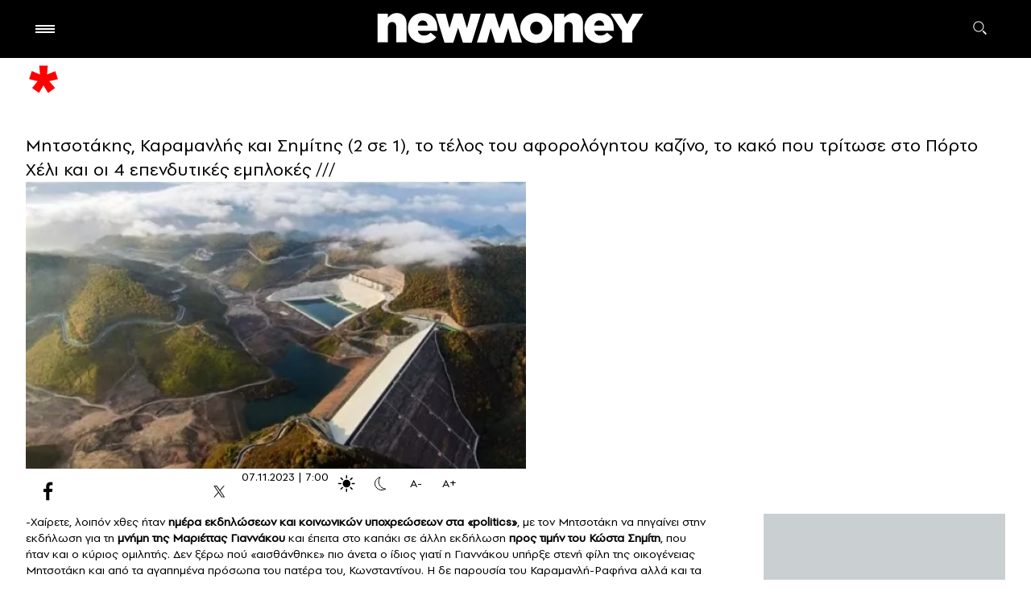

--- FILE ---
content_type: text/html; charset=UTF-8
request_url: https://www.newmoney.gr/dark-room/mitsotakis-karamanlis-ke-simitis-2-se-1-to-telos-tou-aforologitou-kazino-to-kako-pou-tritose-sto-porto-cheli-ke-i-4-ependitikes-emplokes/
body_size: 52923
content:
<!DOCTYPE html>
<html lang="el">
<head>
    <meta charset="UTF-8">
    <meta http-equiv="X-UA-Compatible" content="IE=edge">
    <meta name="viewport" content="width=device-width, initial-scale=1.0">
    <link rel="preconnect" href="https://quantcast.mgr.consensu.org">
    <link rel="preconnect" href="https://secure.quantserve.com">
    <link rel="preconnect" href="https://cdn.orangeclickmedia.com">
    <link rel="preconnect" href="https://securepubads.g.doubleclick.net">
    <link rel="preconnect" href="https://pagead2.googlesyndication.com">
    <link rel="preconnect" href="https://tpc.googlesyndication.com">
    <link rel="preconnect" href="https://www.google-analytics.com">
    <link rel="preconnect" href="https://cdn.onesignal.com">
    <link rel="preconnect" href="https://certify.alexametrics.com">
    <!--<link rel="preconnect" href="https://s7.addthis.com">-->
    <link rel="preconnect" href="https://ajax.googleapis.com">
    <link rel="preconnect" href="https://cdn.taboola.com">

    <link rel="dns-prefetch" href="https://quantcast.mgr.consensu.org">
    <link rel="dns-prefetch" href="https://secure.quantserve.com">
    <link rel="dns-prefetch" href="https://cdn.orangeclickmedia.com">
    <link rel="dns-prefetch" href="https://securepubads.g.doubleclick.net">
    <link rel="dns-prefetch" href="https://pagead2.googlesyndication.com">
    <link rel="dns-prefetch" href="https://tpc.googlesyndication.com">
    <link rel="dns-prefetch" href="https://www.google-analytics.com">
    <link rel="dns-prefetch" href="https://cdn.onesignal.com">
    <link rel="dns-prefetch" href="https://ajax.googleapis.com">
    <link rel="dns-prefetch" href="https://cdn.taboola.com">

    <link rel="preload" as="font" type="font/woff" href="https://www.newmoney.gr/wp-content/themes/newmoney/assets/fonts/PFSpekkVAR-SemiBold.woff" crossorigin="anonymous">
    <link rel="preload" as="font" type="font/woff" href="https://www.newmoney.gr/wp-content/themes/newmoney/assets/fonts/PFSpekkVAR-Regular.woff" crossorigin="anonymous">
    <link rel="preload" as="font" type="font/woff" href="https://www.newmoney.gr/wp-content/themes/newmoney/assets/fonts/PFSpekkVAR-Bold.woff" crossorigin="anonymous">
    <link rel="preload" as="font" type="font/woff2" href="https://www.newmoney.gr/wp-content/themes/newmoney/assets/fonts/PFSpekkVAR-SemiBold.woff2" crossorigin="anonymous">
    <link rel="preload" as="font" type="font/woff2" href="https://www.newmoney.gr/wp-content/themes/newmoney/assets/fonts/PFSpekkVAR-Regular.woff2" crossorigin="anonymous">
    <link rel="preload" as="font" type="font/woff2" href="https://www.newmoney.gr/wp-content/themes/newmoney/assets/fonts/PFSpekkVAR-Bold.woff2" crossorigin="anonymous">
        <title>Μητσοτάκης, Καραμανλής και Σημίτης (2 σε 1), το τέλος του αφορολόγητου καζίνο, το κακό που τρίτωσε στο Πόρτο Χέλι και οι 4 επενδυτικές εμπλοκές | Ειδήσεις για την Οικονομία | newmoney</title>
                <style type="text/css">
@font-face {
    font-family: 'PFSpekkVAR-Bold';
    src: 
    url('/wp-content/themes/newmoney/assets/fonts/PFSpekkVAR-Bold.eot?#iefix') format('embedded-opentype'), 
    url('/wp-content/themes/newmoney/assets/fonts/PFSpekkVAR-Bold.ttf') format('truetype'),
    url('/wp-content/themes/newmoney/assets/fonts/PFSpekkVAR-Bold.otf') format('opentype'),
    url('/wp-content/themes/newmoney/assets/fonts/PFSpekkVAR-Bold.woff') format('woff'),  
    url('/wp-content/themes/newmoney/assets/fonts/PFSpekkVAR-Bold.woff2') format('woff2'),
    url('/wp-content/themes/newmoney/assets/fonts/PFSpekkVAR-Bold.svg') format('svg');
    font-weight: 600;
    font-style: normal;
    font-display: swap;
}

@font-face {
    font-family: 'PFSpekkVAR-Regular';
    src: 
    url('/wp-content/themes/newmoney/assets/fonts/PFSpekkVAR-Regular.eot?#iefix') format('embedded-opentype'), 
    url('/wp-content/themes/newmoney/assets/fonts/PFSpekkVAR-Regular.ttf') format('truetype'),
    url('/wp-content/themes/newmoney/assets/fonts/PFSpekkVAR-Regular.otf') format('opentype'),
    url('/wp-content/themes/newmoney/assets/fonts/PFSpekkVAR-Regular.woff') format('woff'),  
    url('/wp-content/themes/newmoney/assets/fonts/PFSpekkVAR-Regular.woff2') format('woff2'),
    url('/wp-content/themes/newmoney/assets/fonts/PFSpekkVAR-Regular.svg') format('svg');
    font-weight: 300;
    font-style: normal;
    font-display: swap;
}

@font-face {
    font-family: 'PFSpekkVAR-SemiBold';
    src: 
    url('/wp-content/themes/newmoney/assets/fonts/PFSpekkVAR-SemiBold.eot?#iefix') format('embedded-opentype'), 
    url('/wp-content/themes/newmoney/assets/fonts/PFSpekkVAR-SemiBold.ttf') format('truetype'),
    url('/wp-content/themes/newmoney/assets/fonts/PFSpekkVAR-SemiBold.otf') format('opentype'),
    url('/wp-content/themes/newmoney/assets/fonts/PFSpekkVAR-SemiBold.woff') format('woff'),  
    url('/wp-content/themes/newmoney/assets/fonts/PFSpekkVAR-SemiBold.woff2') format('woff2'),
    url('/wp-content/themes/newmoney/assets/fonts/PFSpekkVAR-SemiBold.svg') format('svg');
    font-weight: 400;
    font-style: normal;
    font-display: swap;
}
</style>    <style type="text/css">
:root{--colorBg:#fff;--colorFt:#f8f5f0;--wrapperWidth:1326px;--wrapperWidthLg:1460px}body,div,h1,h2,h3,h4,h5,h6,p,ol,ul,blockquote,figure{margin:0;padding:0;font-weight:400}body{position:relative;font-family:'PFSpekkVAR-Regular',sans-serif;font-weight:400;max-width:2500px;margin:0 auto;background-color:var(--colorBg)}img{max-width:100%;height:auto;display:block}a{text-decoration:none;color:inherit}ul,ol{list-style:none}ul.flex>li:last-of-type{margin-right:0!important}ul.flex.border>li:last-of-type{border-right:0!important}input{-webkit-appearance:none;-moz-appearance:none;appearance:none}address{font-style:normal}html{scroll-behavior:smooth;-webkit-box-sizing:border-box;box-sizing:border-box}*,*:before,*:after{-webkit-box-sizing:inherit;box-sizing:inherit}[style*="--aspect-ratio"]>:first-child{width:100%}[style*="--aspect-ratio"]>img{height:auto}@supports (--custom:property){[style*="--aspect-ratio"]{position:relative}[style*="--aspect-ratio"]:before{content:"";display:block;padding-bottom:calc(100%/(var(--aspect-ratio)))}
[style*="--aspect-ratio"]>:first-child{position:absolute;top:0;left:0;height:100%}}.flex{display:-webkit-box;display:-ms-flexbox;display:flex}.flex.col{-webkit-box-orient:vertical;-webkit-box-direction:normal;-ms-flex-direction:column;flex-direction:column}.clearfix:after{content:"";clear:both;display:table}.stop-scrolling{height:100%;overflow:hidden}.img-center{width:100%;height:100%;-o-object-fit:cover;object-fit:cover;-o-object-position:center;object-position:center}.scrollbar-hide{overflow-x:scroll;-ms-scroll-snap-type:x mandatory;scroll-snap-type:x mandatory;-ms-overflow-style:none;scrollbar-width:none;-webkit-overflow-scrolling:touch}.scrollbar-hide::-webkit-scrollbar{display:none}.pntr{cursor:pointer}.section>.wrapper{padding-top:45px;padding-bottom:54px}.btn{border:1px solid #000;border-radius:14px;padding:0 36px;height:44px;display:flex;justify-content:center;align-items:center;font-style:normal;font-weight:400;font-size:17px;line-height:100%;letter-spacing:.08em;text-transform:uppercase;width:fit-content;cursor:pointer}
.social ul{-webkit-box-align:center;-ms-flex-align:center;align-items:center}.social ul li{width:56px;height:56px;background-position:center;background-size:contain;background-repeat:no-repeat;margin-right:50px;background-color:#000;border-radius:50%}.social ul li:last-of-type{margin-right:0}.social ul li.pin{background-image:url(https://www.newmoney.gr/wp-content/themes/newmoney/assets/images/icons/pin.svg)}.social ul li.fb{background-image:url(https://www.newmoney.gr/wp-content/themes/newmoney/assets/images/icons/fb.svg);background-size:12px 24px}.social ul li.tw{background-image:url(https://www.newmoney.gr/wp-content/themes/newmoney/assets/images/icons/tw_new_w.svg);background-size:24px 20px}.social ul li.yt{background-image:url(https://www.newmoney.gr/wp-content/themes/newmoney/assets/images/icons/yt.svg)}.social ul li.ig{background-image:url(https://www.newmoney.gr/wp-content/themes/newmoney/assets/images/icons/ig.svg)}.social ul li.rss{background-image:url(https://www.newmoney.gr/wp-content/themes/newmoney/assets/images/icons/rss.svg);background-size:20px 20px}.social ul li.wup{background-image:url(https://www.newmoney.gr/wp-content/themes/newmoney/assets/images/icons/wup.svg);background-size:contain;background-color:transparent;border-radius:0}.social ul li.lg{width:2.25rem;height:1.85rem;margin-right:3rem}.social ul li>a{width:100%;height:100%;display:inline-block}
.social.md ul li{width:36px;height:36px;margin-right:32px}.social.md ul li.fb{background-image:url(https://www.newmoney.gr/wp-content/themes/newmoney/assets/images/icons/fb.svg);background-size:10px 20px}.social.md ul li.tw{background-image:url(https://www.newmoney.gr/wp-content/themes/newmoney/assets/images/icons/tw_new_w.svg);background-size:19px 15px}.darkmode .social ul li{filter:invert(1)}@media screen and (max-width:680px){.social ul li{margin-right:2rem}}@media screen and (max-width:620px){.social ul li{width:40px;height:40px}.social ul li.fb{background-size:8px 18px}.social ul li.tw{background-size:18px 14px}.social ul li.rss{background-size:14px 14px}}@media screen and (max-width:480px){.social ul li{margin-right:26px}}.wrapper{max-width:var(--wrapperWidth);padding:0 2rem;margin:0 auto}.wrapper.large{max-width:var(--wrapperWidthLg)}@media screen and (max-width:1390px){.wrapper.dbl{padding:0}}@media screen and (max-width:980px){.wrapper{padding:0 28px}}@media screen and (max-width:960px){.wrapper.mob-l{padding-right:0}}@media screen and (max-width:680px){.wrapper{padding:0 24px 0 28px}}@media screen and (max-width:460px){.wrapper{padding:0 18px 0 22px}
}.aside-2{justify-content:space-between}.aside-2>.asd-column{--gap:21px;width:calc(300px + var(--gap));padding-left:var(--gap)}.aside-2.lg-gap>.asd-column{--gap:64px}.col-3{--columns:3}.col-2,.col-2-3{--columns:2}.col-4{--columns:4;--gap:19px}.col-6{--columns:6}.col-2>div,.col-3>div,.col-4>div,.col-6>div{width:calc((100% - (var(--columns) - 1)*(var(--gap)))/var(--columns));margin-right:var(--gap)}.col-2-3 .col-2,.col-2-3{--gap:21px}.col-2-3>div:not(:last-of-type),.col-3-2>div:not(:last-of-type){margin-right:var(--gap)}.col-2>div:nth-of-type(2n),.col-3>div:nth-of-type(3n),.col-4>div:nth-of-type(4n),.col-6>div:nth-of-type(6n){margin-right:0}.col-3.both-sides{--gap:21px}.col-3.both-sides>div{width:300px}.col-3.both-sides>.col-main{flex-grow:1}.col-3.both-sides>.col-right.asd-start,.col-3.both-sides>.col-right.asd-end{display:flex;flex-direction:column}.col-3.both-sides>.col-right.asd-start aside{order:-1;margin-bottom:52px}.col-3.both-sides>.col-right.asd-end aside{margin-top:auto}.col-3.both-sides.md-left-wide>.col-left>div:not(:last-of-type){margin-bottom:36px}
.col-2-3>.left,.col-2-3>.large .left,.col-2-3>.right{flex:0 0 300px}.col-2-3 .large .left>div:not(:last-of-type){margin-bottom:40px}.col-2-3 .large .left>div:last-of-type .card-image{display:none}.col-2-3 .main{flex-grow:1}.col-2-3.left-lg .large .main-article{width:55%;padding-right:50px}.col-2-3.left-lg .large .column-list{width:45%}.col-2-3.left-lg .large .column-list .card-image{flex:0 0 45%}.col-2-3.left-lg .large .column-list>div:not(:last-of-type){margin-bottom:40px}.col-6{--gap:28px}.columns{flex-wrap:wrap}.article-list>div:not(:last-of-type){margin-bottom:66px}.article-row{--gap:18px}.article-row.col-3{--gap:23px}.article-row>.right{width:300px}.article-row.single>div{width:100%}.article-row>.left{flex-grow:1}.article-row.single .card .card-image,.article-row.col-2.lg .left .card-image{flex-basis:55%}.article-row.single .card .card-info,.article-row.col-2.lg .left .card-info{padding:0 0 0 20px}.article-row.col-3 .right .card-image{display:none}.article-row.col-3 .left{flex-basis:calc(((100% - 300px - var(--gap))*0.55) + var(--gap));flex-grow:0}
.article-row.col-3 .center{flex-basis:calc(((100% - 300px - var(--gap))/2))}.article-row.col-3-2 .left{flex-basis:calc(((100% - var(--gap))*0.55) + var(--gap));flex-grow:0}.article-row.col-3-2 .center{flex-basis:calc(((100% - var(--gap))/2))}.article-row.col-3 .right{flex-shrink:0}.article-row.col-3 .left .card-image,.article-row.col-3 .center .card-image,.article-row.col-3-2 .left .card-image,.article-row.col-3-2 .center .card-image{flex:0 0 193px;height:fit-content}.article-wrapper .article-row:not(:last-of-type){margin-bottom:42px}@media screen and (max-width:1200px){.article-row.col-3 .left .card-image,.article-row.col-3 .center .card-image{flex:0 0 150px}}@media screen and (max-width:1160px){.col-6{--gap:18px}.col-2-3.left-lg .large .main-article{padding-right:2rem}}@media screen and (max-width:1140px){.article-row.col-3 .left .card-image,.article-row.col-3 .center .card-image{flex:0 0 120px}.swiper .col-4{--columns:3}}@media screen and (max-width:1060px){.md-left-wide.col-3{flex-wrap:wrap}
.md-left-wide.col-3 .col-left{width:100%;display:flex;order:3;margin-right:0;justify-content:space-between;margin-top:2rem}.md-left-wide.col-3 .col-left>div{width:calc((100% - 1.5rem)/2)}.article-row.col-3>div{flex:1}.article-row.col-3 .left,.article-row.col-3 .center,.article-row.col-3 .right{flex:0 0 calc((100% - 2*var(--gap))/3)}.article-row.col-3 .card-image{--aspect-ratio:1.73!important}.article-row.col-3 .right .card-image{display:block}.article-row.col-3 .lead{display:none}.col-2-3 .large-wrapper{flex-direction:column-reverse}.col-2-3 .large .large-wrapper>div{width:100%}.col-2-3 .large .large-wrapper .main{margin-bottom:2rem}.col-2-3 .large .left{display:flex;justify-content:space-between}.col-2-3 .large .left>div{width:calc((100% - var(--gap))/2)}.col-2-3 .large .left .card .lead{display:none}.col-2-3 .large .left>div:last-of-type .card-image{display:block}.col-2-3 .right .asd-column{position:sticky;top:1rem}.col-2-3.left-lg .large{display:block}.col-2-3.left-lg .large .column-list,.col-2-3.left-lg .large .main-article{width:100%;padding-right:0}
.col-2-3.left-lg .large .main-article{margin-bottom:2rem}.col-2-3.left-lg .large .column-list .card-image{flex:0 0 25%}}@media screen and (max-width:960px){.article-row{--gap:2rem}.article-row>div{flex:1}.article-row .left .card-image{--aspect-ratio:1.73!important}.col-3.both-sides .col-left .lead,.col-3.both-sides .col-right .lead,.article-row .t-block .lead{display:none}.article-row.col-2.lg .left.single{margin-right:0}.article-row.col-2.lg .left .card-info{padding:0}.article-row.col-2.lg>.right .card>.card-image{flex:0 0 50%}.article-row .t-hide{display:none}.col-2-3 .large .left{flex-wrap:wrap}.col-2-3 .large .left>div{width:100%}}@media screen and (max-width:920px){.swiper .col-4{--columns:2}}@media screen and (max-width:860px){.col-3.both-sides .col-left{order:2}.col-3.both-sides>.col-right,.col-3.both-sides>.col-right.asd-start,.col-3.both-sides>.col-right.asd-end{width:100%;display:flex;order:3;justify-content:space-between;flex-direction:row;margin-top:2rem}.col-3.both-sides .col-right>div{width:calc((100% - 1.5rem)/2)}
.col-3.both-sides>.col-right.tm-hide{display:none}.col-3.both-sides>.col-right.asd-end aside{margin-top:0}.col-3.both-sides.md-left-wide>.col-left>div:not(:last-of-type) .col-3.both-sides .col-right>div:not(:last-of-type){margin-bottom:0}.col-3.both-sides>.col-main{margin-right:0}.col-3.both-sides.asd-l{--columns:2;justify-content:space-between}.col-3.both-sides.asd-l .col-left{display:none}.col-3.both-sides.asd-l .col-main,.col-3.both-sides.asd-l .col-right{flex:0 0 calc((100% - 1.5rem)/2);margin-top:0}.col-3.both-sides.asd-l .col-right>div{width:100%}}@media screen and (max-width:750px){.col-right .t-hide{display:none}.col-3.both-sides.asd-l,.col-3.both-sides>.col-left,.col-3.both-sides>.col-right{flex-wrap:wrap}.col-3.both-sides>.col-left>div,.col-3.both-sides>.col-right>div{width:100%;margin-right:0}.col-2-3{display:block}.col-2-3>div:not(:last-of-type){margin-right:0}.col-3.both-sides.asd-l .col-main,.col-3.both-sides.asd-l .col-right{flex:0 0 100%}.col-2-3.left-lg .right{display:none}
}@media screen and (max-width:720px){.article-row{--gap:1.5rem}}@media screen and (max-width:620px){.article-row,.article-row.col-3{--gap:0;--columns:1;display:block}.article-row>.right,.article-row>div,.article-row.col-3>div{width:100%;margin-bottom:25px}.article-list>div:not(:last-of-type),.article-row.col-3 .article-wrapper>div:not(:last-of-type){margin-bottom:0}}.home-top-container{display:grid;column-gap:21px;row-gap:30px;grid-template-columns:300px 1fr 300px;grid-template-rows:repeat(4,auto)}.home-top-container .col-main{grid-column:2/-2;grid-row:1/2}.home-top-container .col-left{grid-column:1/2;grid-row:1/-1}.home-top-container .col-right{grid-column:-1/-2;grid-row:1/-1}.home-top-container .col-bottom{grid-column:2/-2;grid-row:2/3;padding-top:30px}.home-top-container .col-left>div:first-of-type{margin-bottom:40px}.home-top-container .col-left>div:last-of-type{margin-top:20px}.home-top-container .col-right>div:not(:last-of-type){margin-bottom:40px}.home-top-container .col-right>.asd-column{position:sticky;top:1rem}
.home-top-container .col-bottom>.lg{flex:0 0 65%}.home-top-container .col-bottom>div:only-child{flex:0 0 100%}.home-top-container .col-bottom>div:not(:first-of-type){margin-left:21px}@media screen and (max-width:1180px){.home-top-container{grid-template-rows:repeat(4,auto);row-gap:40px}.home-top-container .col-main{grid-column:1/3;grid-row:1/2}.home-top-container .col-left{grid-column:1/3;grid-row:2/3;display:flex;justify-content:space-between}.home-top-container .col-right{grid-row:1/4}.home-top-container .col-bottom{grid-column:1/3;grid-row:3/4}.home-top-container .col-left>div:first-of-type{margin-bottom:unset}.home-top-container .col-left>div:last-of-type{margin-top:unset}.home-top-container .col-left>div{width:calc((100% - 42px)/3)}.home-top-container .col-left .lead{display:none}}@media screen and (max-width:1060px){.home-top-container{row-gap:2rem}.home-top-container .col-left{display:block}.home-top-container .col-left>div{width:100%}.home-top-container .col-left>div:not(:last-of-type){margin-bottom:2rem}
}@media screen and (max-width:880px){.home-top-container{grid-template-columns:repeat(3,auto);column-gap:0}.home-top-container .col-bottom{flex-direction:row}.home-top-container .col-main{grid-column:1/-1;grid-row:1/2}.home-top-container .col-left{grid-column:1/-1;grid-row:2/3}.home-top-container .col-right{grid-column:1/-1;grid-row:3/4;display:flex}.home-top-container .col-bottom{grid-column:1/-1;grid-row:4/5}.home-top-container .col-bottom>div:not(:first-of-type){margin-left:21px;margin-top:0}.home-top-container .col-right>div:first-of-type{margin-right:21px;margin-bottom:0}.home-top-container .col-right>.asd-column{margin-top:1rem}}@media screen and (max-width:640px){.home-top-container .col-bottom,.home-top-container .col-right{flex-direction:column}.home-top-container .col-bottom>div:not(:first-of-type){margin-left:0;margin-top:2rem}.home-top-container .col-right>div:first-of-type{margin-right:0;margin-bottom:1rem}.home-top-container .col-bottom>.lg{flex-basis:unset;aspect-ratio:16/9;width:calc(100% + 52px);margin-left:-28px}
}@media screen and (max-width:620px){.home-top-container .col-left>div{width:100%}.home-top-container .col-bottom .title,.home-top-container .col-left .title,.home-top-container .col-right .title{font-size:20px}}@media screen and (max-width:580px){.home-top-container .col-main .card-image{width:calc(100% + 52px);margin-left:-28px}}@media screen and (max-width:460px){.home-top-container .col-bottom>.lg{width:calc(100% + 40px);margin-left:-22px;aspect-ratio:1.1}.home-top-container .col-main .card-image{width:calc(100% + 40px);margin-left:-22px}}.col-3 aside,.asd-column aside{background-color:#cad0d2;width:300px;height:250px;margin:0 auto}.col-3 aside.lg,.asd-column aside.lg{height:600px}.asd-column .asd-row{height:calc(100%/var(--rows))}.asd-column .asd-row .asd-group{position:sticky;top:1rem}.asd-column .asd-row aside:not(:last-of-type){margin-bottom:1rem}.asd-column .asd-row:not(:last-of-type){padding-bottom:1rem}.asd-column aside.md-show,.asd-column aside.tb-show,.asd-column aside.mob-show,.asd-column.tb aside,.asd-column.mob aside{margin:0 auto;display:none}
@media screen and (max-width:960px){.asd-column.tb aside{display:block}}@media screen and (max-width:880px){.asd-column.md .md-hide{display:none}.asd-column.md .md-show{display:block}.asd-column .asd-group>aside,.asd-column>aside{margin:0 auto}}@media screen and (max-width:750px){.asd-column aside.tb-hide{display:none}.asd-column aside.tb-show{display:block}}@media screen and (max-width:330px){.asd-column .asd-group>aside,.asd-column>aside,.col-3 aside,.asd-column aside{margin-left:-12px}}.section-header{position:relative}.grey .section-header{color:#163666}.brown .section-header{color:#fff}.section-header:after{content:"";width:100%;border-top:1px solid #000;position:absolute;left:0;bottom:9px}.section-header.green:after{border-top:12px solid #bee2ce;bottom:2px}.section-header.blue:after{border-top:12px solid #d1e3ff;bottom:2px}.grey .section-header:after{border-top:12px solid #163666;opacity:.1;bottom:2px}.brown .section-header:after{border-top:12px solid #fff;opacity:.1;bottom:2px}
.section-header.no-ln:after{display:none}.section-header :is(h2,h3,h4){width:fit-content;background-color:#fff;padding-right:20px;position:relative;z-index:2;font-family:'PFSpekkVAR-Bold'}.brown .section-header :is(h2,h3,h4),.grey .section-header :is(h2,h3,h4),.section-header.blue :is(h2,h3,h4),.section-header.green :is(h2,h3,h4){background-color:transparent;padding-right:0;padding-left:6px}.beige .section-header :is(h2,h3,h4){background-color:#f8f5f0}.section-header.up :is(h2,h3,h4){text-transform:uppercase}.section-header h2{font-style:normal;font-weight:700;font-size:42px;line-height:100%}.section-header.xl h2{font-size:64px;line-height:87%;letter-spacing:-.02em}.section-header.sm h2{font-size:22px;line-height:115%}.section-header.md h2{font-size:32px;line-height:115%}.section-header.ml h2{font-size:40px;line-height:115%}.section-header.lg h2{font-size:46px;line-height:115%}.section-header .logo{z-index:2;position:relative}.section-header .bloom.logo{width:226px;margin-left:11px}.section-header .nm.logo{width:163px;margin-left:25px;top:10px}
@media screen and (max-width:960px){.section-header :is(h2,h3,h4){padding-right:16px}.section-header h2,.section-header.lg h2,.section-header.ml h2{font-size:36px}.section-header.md h2{font-size:24px}.section-header.mfx h2{font-size:22px}.section-header h2 span{display:none}.section-header h2 span.mob-bl{display:inline}.section-header .bloom.logo{width:186px}.section-header .nm.logo{width:123px;margin-left:18px}}@media screen and (max-width:580px){.section-header :is(h2,h3,h4){padding-right:10px}.section-header.mob h2,.section-header h2,.section-header.lg h2,.section-header.ml h2{font-size:28px}.section-header.md h2{font-size:20px}.section-header .bloom.logo{width:134px;top:-4px}.section-header .nm.logo{width:90px;margin-left:12px;top:2px}}@media screen and (max-width:480px){.section-header h2 span.mob-bl{display:block}}.ln{width:fit-content;margin:0 auto;position:relative}.ln:after{content:"";width:100%;position:absolute;left:0;top:100%;height:6px}.ln.blue:after{background-color:rgba(0,102,255,.4)}
.ln.fff:after{background-color:#fff;height:9px}time{position:relative}time:before{content:"";border-top:1px solid #000;position:absolute}.brown time:before{border-top:1px solid #fff}.card.row{display:flex}.card.row.c-top{flex-wrap:wrap}.card.row.vr{align-items:center}.card.row.half>div{flex-basis:50%}.card-image{margin-bottom:8px}.card.row .card-image{height:fit-content}.card.row.sm .card-image,.card.row .card-image{margin-bottom:0}.card.t-img-hide .card-image,.card.d-img-hide .card-image{display:none}.card.row.lg .card-image{margin-right:1.5rem;width:43%;flex-shrink:0;min-width:250px}.card.c-top.row .card-image{width:46%}.card.vr .card-image{width:42%;border-radius:30px;overflow:hidden}.card.house-card .card-image{margin-bottom:0}.card.row.lg .card-image img{height:auto}.card.img-pd .card-image{width:calc(100% - 18px)}.card.sm .card-image{margin-bottom:12px}.card.row .card-info{padding-left:21px}.card.row.half .card-info{padding:0 40px 0 20px}.card.c-top.row .card-info{width:54%;padding:0 0 0 12px;box-sizing:border-box}
.card.vr .card-info{width:58%;padding:0 0 0 8px;box-sizing:border-box}.card.house-card .card-info{background-color:#fff;padding:.5rem 14px;min-height:80px;color:#001638}.card .title{font-family:'PFSpekkVAR-SemiBold';font-weight:600;font-size:22px;line-height:115%;letter-spacing:-.01em;margin-bottom:8px;word-break:break-word}.card:hover .title{color:#163666}.card .title.bld{font-family:'PFSpekkVAR-Bold'}.card.lg.row .title{margin-bottom:.5rem}.card.md .title{font-size:30px;letter-spacing:-.02em}.card.xm .title{font-size:32px;letter-spacing:-.02em;line-height:110%;margin-bottom:8px}.home-top .card.xm .title{font-size:22px;line-height:115%;letter-spacing:-.01em;margin-bottom:8px;word-break:break-word}.card.lg .title{font-size:28px;line-height:117%}.card.xl .title{font-size:44px;line-height:110%;letter-spacing:-.02em;margin-bottom:1rem}.card.txt-md .title{font-size:20px;letter-spacing:-.02em}.card.txt-md .title.ms{font-size:18px;letter-spacing:-.02em}.card.sm .title.sm,.card .title.sm,.card.txt-sm .title{font-size:15px;line-height:118%}
.card.sm .title{font-size:16px;line-height:115%;letter-spacing:0}.card.row.xs .title,.card.xs .title{font-size:15px;line-height:100%;letter-spacing:0}.card.house-card .title{font-size:13.72px;font-family:'PFSpekkVAR-Bold';line-height:16.21px;margin-bottom:0}.card .title.fl:first-letter {font-size:44px}.blog.card{padding:1rem;background:rgba(234,229,224,1);position:relative;border-radius:.5rem}.blog.card .card-image{position:absolute;right:0;bottom:0}.blog.card .title{font-style:normal;font-weight:600;font-size:16px;line-height:16px;letter-spacing:.02em;color:#27489d;margin-bottom:1rem;width:150px}.blog.card .author{font-weight:700;font-size:14px;line-height:16px;letter-spacing:.02em;color:#293f61;width:94px}.blog.card .card-image{width:160px;margin-bottom:0}.card .category{font-family:'PFSpekkVAR-SemiBold';font-style:normal;font-weight:600;font-size:16px;line-height:115%;letter-spacing:.1em;text-transform:uppercase;margin-bottom:.5rem}.card .category.sm{font-size:12px}.card .category.fl:first-letter {font-size:16px}
.card.c-top .category{width:100%;margin-bottom:5px;font-size:12px;line-height:14px}.card.txt-sm .category{font-family:'PFSpekkVAR-Regular';font-style:normal;font-weight:400;font-size:12px;letter-spacing:.2em;margin-bottom:4px}.card .lead{font-style:normal;font-weight:400;font-size:18px;line-height:117%}.card.txt-md .lead.md,.card .lead.md{font-size:14px;line-height:134%}.card.txt-md .lead{font-size:15px;line-height:134%}.card.house-card .lead{font-size:13.72px;line-height:16.21px}.card-details{display:flex;margin-top:8px;align-items:center;flex-wrap:wrap}.card-details.block{display:block}.card.xm .card-details{margin-top:12px}.card.xl .card-details{margin-top:24px}.card.row .card-details{margin-top:24px}.card.row.sm .card-details{margin-top:5px}.card.row.xs .card-details{margin-top:3px}.card.txt-sm .card-details{margin-top:6px}.card-details .author{font-style:normal;font-weight:600;font-size:14px;line-height:100%;letter-spacing:.1em;text-transform:uppercase;color:#030000;margin-right:8px;width:fit-content}
.brown .card-details .author{color:#fff}.card-date{display:block;font-style:normal;font-weight:400;font-size:12px;line-height:100%;letter-spacing:.04em;margin-left:16px;width:fit-content}.card-date:before{width:8px;left:-14px;bottom:3px}.card.row.xs .card-date{font-size:13px}@media screen and (max-width:1240px){.card.xl .title{font-size:36px}}@media screen and (max-width:1120px){.card.xl .title{font-size:30px}.card.lg .title{font-size:24px}.card.md-row .lead{display:none}}@media screen and (max-width:1060px){.card.d-img-hide .card-image,.article-row.col-3 .card.row.t-block{display:block}.article-row.col-3 .card.row.t-block .card-info{padding-left:0;padding-right:0}.card.md-row{display:flex;flex-wrap:wrap}.card.md-row .card-image{margin-bottom:0;max-width:260px;width:45%}.card.md-row .card-info{padding-left:20px;width:55%;flex-grow:1}}@media screen and (max-width:960px){.card.row.t-block{display:block}.card.row.t-block .card-image{width:100%;margin-bottom:8px}.card.row.t-block .card-info{padding-left:0;padding-right:0}
.card.t-row{display:flex}.card.t-row .card-image{height:fit-content}.card.t-row .card-info{padding-left:20px;padding-right:0}.col-2-3 .card.t-row.mob-row .card-image{--aspect-ratio:1.28!important;flex:0 0 35%}.card.row.lg .card-image,.card.row .card-image{min-width:180px;width:38%;margin-right:0}.card.row .title{font-size:20px}.article-row.col-2 .md .title,.article-row.col-2 .card.xm .title,.article-row.col-2 .txt-md .title{font-size:26px;line-height:110%;font-family:'PFSpekkVAR-Bold'}}@media screen and (max-width:1120px){.card.xl .title{font-size:32px}}@media screen and (max-width:860px){.card.t-img-hide .card-image{display:block}}@media screen and (max-width:750px){.card.tm-row{display:flex}.card.tm-row .card-image{margin-bottom:0;--aspect-ratio:1.28!important;flex:0 0 35%;height:fit-content}.card.tm-row .card-info{padding-left:20px}.card.md-row .card-image{width:35%;--aspect-ratio:1.28!important}}@media screen and (max-width:720px){.card.md .title{font-weight:600;font-size:24px;line-height:115%;letter-spacing:-.01em}
}@media screen and (max-width:680px){.card .category{display:none}.card.c-top .category{display:block}}@media screen and (max-width:620px){.article-row.col-3 .card.t-block.mob-row,.article-row.col-3 .card.mob-row{display:flex}.article-row.col-2 .card.t-row.mob-row .card-image,.article-row.col-3 .card.t-block.mob-row .card-image,.article-row.col-3 .card.mob-row .card-image{--aspect-ratio:1.28!important;flex:0 0 35%;height:fit-content}.article-row.col-3 .card.t-block.mob-row .card-info,.article-row.col-3 .card.mob-row .card-info{padding-left:20px}.card.row .card-details{margin-top:8px}.card.t-block.mob-row,.card.mob-row{display:flex}.card.t-block.mob-row .card-image,.card.mob-row .card-image{--aspect-ratio:1.28!important;flex:0 0 35%;height:fit-content;margin-bottom:0}.card.t-block.mob-row .card-info,.card.mob-row .card-info{padding-left:20px}.article-row.col-2 .md .title,.article-row.col-2 .card.xm .title,.article-row.col-2 .txt-md .title{font-size:22px}.article-row.col-2 .mob-row .title,.card.mob-row .title,.card.row .title,.card .title,.card.md .title{font-size:16px;font-family:'PFSpekkVAR-SemiBold'}
.card.xm .title{font-size:21px}.card.txt-sm .title{font-size:16px}.card .title.fl:first-letter {font-size:unset}.card.row.lg .card-image,.card.row .card-image{min-width:80px;width:35%;--aspect-ratio:1.28!important}.article-row.col-2.lg>.right .card>.card-image{flex:0 0 35%}.card.row.half.mob-row .card-info{flex-basis:unset}.card.md-row.mob-bl,.card.row.mob-bl{display:block}.card.md-row.mob-bl .card-image,.card.row.mob-bl .card-image{width:100%;margin-bottom:4px;max-width:none}.card.md-row.mob-bl .card-image{margin-bottom:8px}.card.md-row.mob-bl .card-info,.card.row.mob-bl .card-info{padding-left:0;width:100%}.card.row.c-top .card-image{width:100%;margin-bottom:4px}.card.row.c-top .card-info{width:100%;padding-left:0}.card.row.mob-bl.vr .card-image{width:154px;margin:0 auto;margin-bottom:8px}.card.vr .card-info{width:100%;text-align:center}.card.vr .card-date{margin:0 auto;width:fit-content}}@media screen and (max-width:520px){.card .lead{font-size:15px;line-height:19.5px}.card.row.xs .title,.card.xs .title{font-size:14px;line-height:17px;letter-spacing:-.28px}
}.cover.card{position:relative;width:100%;height:100%;color:#fff;min-height:320px;max-height:360px}.cover.card.dr .card-image{position:absolute;left:0;top:0;z-index:-1;width:100%;height:100%;margin-bottom:0}.cover.dr .card-image:after{content:"";width:100%;height:100%;position:absolute;left:0;top:0;background:#000;background:linear-gradient(60deg,rgba(0,0,0,1) 0%,rgba(0,0,0,1) 30%,rgba(0,0,0,.5) 85%,rgba(0,0,0,.2) 100%)}.cover.dr .card-info{display:flex;width:100%;height:100%;flex-direction:column;justify-content:flex-end;padding:30px 45px 26px 65px}.cover.dr .card-header .logo{width:226px;filter:brightness(.7);position:relative;left:-40px}.cover.dr .card-header p{font-family:'PFSpekkVAR-Bold';font-style:normal;font-weight:700;font-size:12px;line-height:110%;position:relative;top:-26px}.cover.dr .title{font-family:'PFSpekkVAR-SemiBold';font-style:normal;font-weight:600;font-size:26px;line-height:117%;margin-bottom:0}.cover.lem{display:flex}.cover.lem .card-image{width:58%;margin-bottom:0}
.cover.lem .card-header{margin-top:-23px;margin-bottom:25px}.cover.lem .card-header .logo{width:77px}.cover.lem .card-info{display:flex;flex-direction:column;align-items:center;background-color:#000;color:#fff;order:-1;width:42%;position:relative}.cover.lem .card-info:after{content:"";position:absolute;width:91px;border-top:8px solid #f3da28;bottom:0;left:50%;transform:translateX(-50%);z-index:2}.cover.card:hover .title{color:#fff}.cover.lem .title{font-family:'PFSpekkVAR-Bold';font-style:normal;font-weight:700;font-size:22px;line-height:24px;position:relative;margin-bottom:0;padding:0 1rem 1.5rem;text-align:center}.card.cover.lem:hover .title{color:#f3da28}@media screen and (max-width:640px){.cover.lem{display:block;height:auto;position:relative;margin-top:40px;max-width:unset;max-height:unset}.cover.lem .card-image,.cover.lem .card-info{width:100%}.cover.lem .card-header{position:absolute;left:35px;top:0;margin-top:-30px}.cover.lem .card-info{position:initial}.cover.lem .card-image{aspect-ratio:1.42}
.cover.lem .title{font-size:20px;line-height:24px;padding:25px;position:relative}.cover.lem .card-info:after{display:none}.cover.lem .title:after{content:"";position:absolute;width:91px;border-top:8px solid #f3da28;top:-4px;left:35px;z-index:2}}@media screen and (max-width:580px){.cover.lem .card-header .logo{width:71px}}.switch{border:1px solid #000;border-radius:46px;display:flex;align-items:center;width:86px;height:36px}.switch .sw-btn{flex:1;padding:.5rem .25rem;cursor:pointer;text-align:center}.switch .sw-btn>img{width:22px;margin:0 auto}.switch .sw-btn.dark>img{width:15px}.darkmode .switch{border-color:#fff}.tag-list{flex-wrap:wrap;margin-bottom:0}.tag{border:1px solid #000;border-radius:8px;text-align:center;font-style:normal;font-weight:600;font-size:16px;line-height:100%;letter-spacing:-.01em;color:#241b16;padding:6px .75rem;margin-bottom:22px;margin-right:1rem}::-webkit-scrollbar{width:8px}::-webkit-scrollbar-track{background:#fff}::-webkit-scrollbar-thumb{background:rgba(36,27,22,.8);border-radius:5px}
::-webkit-scrollbar-thumb:hover{background:rgba(36,27,22,1)}.swiper-button-prev,.swiper-button-next{background-color:rgba(255,255,255,.9);border:1px solid #000;border-radius:50%;width:33px;height:33px;margin-top:0}.swiper-button-prev:after,.swiper-button-next:after{font-size:10px;color:#000}.swiper-button-next.swiper-button-disabled,.swiper-button-prev.swiper-button-disabled{display:none}.panel{width:100%;height:100vh;position:fixed;background-color:rgba(0,0,0,.4);opacity:0;transition:opacity .7s;z-index:-1}.panel.on{z-index:50}.panel.active{opacity:1}input[type=search]::-ms-clear{display:none;width:0;height:0}input[type=search]::-ms-reveal{display:none;width:0;height:0}input[type=search]::-webkit-search-decoration,input[type=search]::-webkit-search-cancel-button,input[type=search]::-webkit-search-results-button,input[type=search]::-webkit-search-results-decoration{display:none}@media screen and (max-width:768px){.blog.card .card-image{width:auto;margin-bottom:0}}
</style>    <!--<link rel="stylesheet" href="https://www.newmoney.gr/wp-content/themes/newmoney/assets/styles/utilities.css?ver=220726-82446">
    <link rel="stylesheet" href="https://www.newmoney.gr/wp-content/themes/newmoney/assets/styles/header.css?ver=221115-163707">-->
    <link rel="stylesheet" href="https://www.newmoney.gr/wp-content/themes/newmoney/assets/styles/footer.css?ver=250217-165019">
    <link rel="stylesheet" href="https://www.newmoney.gr/wp-content/themes/newmoney/assets/styles/article.css?ver=240926-73232">
    <link rel="stylesheet" href="https://www.newmoney.gr/wp-content/themes/newmoney/assets/styles/archive.css?ver=220711-94105">
    <link rel="stylesheet" href="https://www.newmoney.gr/wp-content/themes/newmoney/assets/styles/sections.css?ver=231027-93519">
    <link rel="stylesheet" href="https://www.newmoney.gr/wp-content/themes/newmoney/assets/styles/overrides.css?ver=251114-93315">
    <style type="text/css">
        div#z_alert {display: none!important;}
    </style>
    <style>
        @media only print {
            .home-part {
                display: none;
            }

            .more-articles {
                display: none;
            }

            #sthead {
                position: absolute;
                top: 0;
                left: 0;
            }
        }

        .social ul li.prnt {
            background-image: url(https://www.newmoney.gr/wp-content/themes/newmoney/assets/images/icons/print.svg);
        }

        .social ul li.prnt:hover {
            cursor: pointer;
        }

        .hide {
            display: none;
        }

        .headcnt {
            display: none;
            background: linear-gradient(0, #ffffff 0%, #e8eaeb 100%) 100% no-repeat;
            min-height: 270px;
        }

        .headcnt > div {
            position: sticky;
            top: 0;
        }

        .headcnt::before {
            content: 'Advertisement';
            margin: 2px auto;
            display: block;
            text-align: center;
            color: #888;
        }
        .pop-menu-item.fnl:hover span {
            background-color: #F0EAE0;
        }
        @media screen and (max-width: 1040px) {
            .headcnt {
                display: block;
            }
        }
    </style>
    <style type="text/css">
.header-outer.scroll{position:sticky;left:0;top:0;z-index:10001;background:#fff;width:100%;transform:translateY(0);transition:background-color .3s ease-out,-webkit-transform .3s ease-out;transition:transform .3s ease-out,background-color .3s ease-out;transition:transform .3s ease-out,background-color .3s ease-out,-webkit-transform .3s ease-out}.main-header-wrapper{justify-content:center;align-items:center;padding:3.75rem 0 .875rem;border-bottom:2px solid #000;position:relative}.main-header-wrapper.hasnav{padding-top:4.75rem}.main-header-wrapper .menu-btn{margin-right:auto;width:24px;height:8px;position:relative}.main-header-wrapper .menu-btn .line{position:absolute;left:0;top:50%;border:.75px solid #000;display:block;width:100%}.main-header-wrapper .menu-btn .line:first-of-type{top:0}.main-header-wrapper .menu-btn .line:last-of-type{top:100%}.header-nav{opacity:1;transition:opacity .5s}.header-nav.hide{opacity:0;pointer-events:none}.main-header-wrapper .search-box-wrapper{position:absolute;right:36px;width:0;border-bottom:1px solid #000;overflow:hidden;transition:width .5s}
.main-header-wrapper .search-box-wrapper.on{width:374px}.search-cat .search-wrapper input::placeholder,.main-header-wrapper .search-box-wrapper input::placeholder{opacity:.5}.search-cat .search-form input,.main-header-wrapper .search-box-wrapper input{font-family:'PFSpekkVAR-SemiBold';font-weight:600;font-size:18px;line-height:120%;width:100%;border:none;outline:none;padding-right:1rem}.search-cat .search-wrapper .clear,.main-header-wrapper .search-box-wrapper .clear{width:9px;height:9px;position:absolute;right:3px;top:50%;transform:translateY(-50%);display:none}.search-cat .search-wrapper .clear.on,.main-header-wrapper .search-box-wrapper .clear.on{display:block}.search-cat .search-wrapper .clear .line,.main-header-wrapper .search-box-wrapper .clear .line{position:absolute;left:0;top:50%;display:block;transform-origin:center;transform:rotate(45deg);border-top:1px solid #000;width:100%}.search-cat .search-wrapper .clear .line:last-of-type,.main-header-wrapper .search-box-wrapper .clear .line:last-of-type{transform:rotate(-45deg)}
.search-cat .search-btn,.main-header-wrapper .search-btn{margin-left:auto;padding:5px 10px}.search-cat .search-btn-wrapper,.main-header-wrapper .search-btn-wrapper{width:18px}.main-header-wrapper .logo{position:absolute;max-width:340px;bottom:.875rem;transition:opacity .5s,max-width .5s;opacity:1}.scroll .main-header-wrapper .logo{max-width:200px}.main-header-wrapper.hasnav .logo{bottom:unset;top:20px}.main-nav-item{font-style:normal;font-weight:400;font-size:15px;line-height:110%;margin-right:2ch}.darkmode .header-outer{background-color:#000}.darkmode .main-header-wrapper .logo,.darkmode .main-header-wrapper .menu-btn,.darkmode .main-header-wrapper .search-btn{filter:invert(1)}.pop-menu-list-wrapper{padding-left:24px}.pop-menu{position:fixed;left:-150vw;top:0;z-index:100;width:280px;background-color:#fff;box-shadow:0px 0px 20px rgba(0,0,0,.1);padding:40px 0 2rem;transition:left .5s ease-out;max-height:100vh;overflow:hidden}.pop-menu.on{left:0}.pop-menu-header{padding:0 1rem 19px 34px;position:relative;margin-bottom:4px;justify-content:space-between;align-items:center}
.pop-menu-header:after{content:"";width:calc(100% - 34px);position:absolute;left:34px;bottom:0;border-top:1px solid #000}.pop-menu-header .logo{width:107px;margin-left:6px}.pop-menu-header .close-btn{width:1rem;height:1rem;position:relative}.pop-menu-header .close-btn span{position:absolute;left:0;top:50%;border-top:1px solid #000;width:100%;transform-origin:center;transform:rotate(45deg);display:block}.pop-menu-header .close-btn span:last-of-type{transform:rotate(-45deg)}.pop-list-outer{max-height:calc(100vh - 40px - 35px - 143px);overflow-y:scroll}.pop-list-outer::-webkit-scrollbar{width:4px}.pop-menu-item{font-weight:600;font-size:16px;line-height:120%}.pop-menu-item span{padding:10px 16px;transition:background .3s;display:block;background-color:rgba(255,255,255,1)}li.submenu-item .pop-menu a:hover{color:#163666}.pop-menu-item.active.lm span,.pop-menu-item.lm:hover span_off,.pop-menu-item.lm:hover{background-color:rgba(243,218,40,.1)}.pop-menu-item:hover .lm span{background-color:unset}
.pop-menu-item.active.dr span,.pop-menu-item.dr:hover span{background-color:rgba(0,0,0,1);color:#fff}.pop-menu-item.active span,.pop-menu-item:hover span{background-color:rgba(0,102,255,.1)}.submenu-item:hover{background-color:rgba(0,102,255,.1)}.pop-menu-item span img{display:inline;margin-left:.5ch}.pop-menu-item.lm span img{width:20px}.pop-menu-item.dr span img{width:12px}.pop-menu-item .submenu{margin:12px 0}.pop-menu-item .submenu-item{font-size:14px;padding-left:28px;margin-bottom:12px;font-family:'PFSpekkVAR-SemiBold'}.pop-menu-footer{position:relative;padding:15px 1rem 1rem 40px}.pop-menu-footer:before{content:"";width:calc(100% - 40px);position:absolute;left:40px;top:0;border-top:1px solid #000}.pop-menu-footer p{font-weight:600;font-size:16px;line-height:120%}.pop-menu-social span{font-weight:400;font-size:14px;line-height:120%}.pop-menu-social,.pop-menu-social ul{margin-top:1rem}.pop-menu-social ul li{width:28px;height:28px;margin-right:18px}.pop-menu-social ul li.fb{background-size:6px 12px}
.pop-menu-social ul li.tw{background-size:12px 20px}.pop-menu-social ul li.rss{background-size:14px 14px}@media screen and (max-width:1220px){.main-nav-item{margin-right:1ch}}@media screen and (max-width:1040px){.header-nav{display:none}.main-header-wrapper.hasnav .logo{bottom:.875rem;top:unset}.main-header-wrapper.hasnav{padding-top:3.75rem}.main-header-wrapper .logo.hide{opacity:0}}@media screen and (max-width:720px){.main-header-wrapper,.main-header-wrapper.hasnav{padding-top:1.5rem}}@media screen and (max-width:580px){.pop-menu.on{width:100%}.main-header-wrapper .search-box-wrapper.on{width:calc(100% - 35px)}.pop-menu{height:100vh}.pop-list-outer{max-height:calc(100vh - 40px - 35px - 260px)}}@media screen and (max-width:480px){.main-header-wrapper .logo{max-width:260px;bottom:.875rem}.header-outer .main-header-wrapper.hasnav{transition:all .3s ease-in-out}.header-outer.scroll .main-nav-item{font-size:0;transform:scale(0);transition:all .3s ease-in-out}
.header-outer .main-nav-item{transform:scale(1);transition:all .3s ease-in-out .3s}.header-outer.scroll .main-header-wrapper.hasnav{padding-top:.875rem}.header-outer.scroll .main-header-wrapper.hasnav .logo{bottom:unset;top:18px}
</style>            <!-- ./include styles -->
    <meta name='robots' content='index, follow, max-image-preview:large, max-snippet:-1, max-video-preview:-1' />
	<style>img:is([sizes="auto" i], [sizes^="auto," i]) { contain-intrinsic-size: 3000px 1500px }</style>
	
	<!-- This site is optimized with the Yoast SEO plugin v26.6 - https://yoast.com/wordpress/plugins/seo/ -->
	<meta name="description" content="-Χαίρετε, λοιπόν χθες ήταν ημέρα εκδηλώσεων και κοινωνικών υποχρεώσεων στα «politics», με τον Μητσοτάκη να πηγαίνει στην εκδήλωση για τη μνήμη της" />
	<link rel="canonical" href="https://www.newmoney.gr/dark-room/mitsotakis-karamanlis-ke-simitis-2-se-1-to-telos-tou-aforologitou-kazino-to-kako-pou-tritose-sto-porto-cheli-ke-i-4-ependitikes-emplokes/" />
	<meta property="og:locale" content="el_GR" />
	<meta property="og:type" content="article" />
	<meta property="og:title" content="Μητσοτάκης, Καραμανλής και Σημίτης (2 σε 1), το τέλος του αφορολόγητου καζίνο, το κακό που τρίτωσε στο Πόρτο Χέλι και οι 4 επενδυτικές εμπλοκές | Ειδήσεις για την Οικονομία | newmoney" />
	<meta property="og:description" content="-Χαίρετε, λοιπόν χθες ήταν ημέρα εκδηλώσεων και κοινωνικών υποχρεώσεων στα «politics», με τον Μητσοτάκη να πηγαίνει στην εκδήλωση για τη μνήμη της" />
	<meta property="og:url" content="https://www.newmoney.gr/dark-room/mitsotakis-karamanlis-ke-simitis-2-se-1-to-telos-tou-aforologitou-kazino-to-kako-pou-tritose-sto-porto-cheli-ke-i-4-ependitikes-emplokes/" />
	<meta property="og:site_name" content="Ειδήσεις για την Οικονομία | newmoney" />
	<meta property="article:publisher" content="https://www.facebook.com/newmoneygr" />
	<meta property="article:published_time" content="2023-11-07T05:00:46+00:00" />
	<meta property="article:modified_time" content="2023-11-07T08:58:01+00:00" />
	<meta property="og:image" content="https://www.newmoney.gr/wp-content/uploads/2020/11/nm-flb-imgfb.jpg" />
	<meta property="og:image:width" content="1200" />
	<meta property="og:image:height" content="612" />
	<meta property="og:image:type" content="image/jpeg" />
	<meta name="author" content="newsroom" />
	<meta name="twitter:card" content="summary_large_image" />
	<meta name="twitter:creator" content="@newmoneygr" />
	<meta name="twitter:site" content="@newmoneygr" />
	<meta name="twitter:label1" content="Συντάχθηκε από" />
	<meta name="twitter:data1" content="newsroom" />
	<script type="application/ld+json" class="yoast-schema-graph">{"@context":"https://schema.org","@graph":[{"@type":"NewsArticle","@id":"https://www.newmoney.gr/dark-room/mitsotakis-karamanlis-ke-simitis-2-se-1-to-telos-tou-aforologitou-kazino-to-kako-pou-tritose-sto-porto-cheli-ke-i-4-ependitikes-emplokes/#article","isPartOf":{"@id":"https://www.newmoney.gr/dark-room/mitsotakis-karamanlis-ke-simitis-2-se-1-to-telos-tou-aforologitou-kazino-to-kako-pou-tritose-sto-porto-cheli-ke-i-4-ependitikes-emplokes/"},"author":{"name":"newsroom","@id":"https://www.newmoney.gr/#/schema/person/57b00e6eea8e8180ed144b7281aaad6e"},"headline":"Μητσοτάκης, Καραμανλής και Σημίτης (2 σε 1), το τέλος του αφορολόγητου καζίνο, το κακό που τρίτωσε στο Πόρτο Χέλι και οι 4 επενδυτικές εμπλοκές","datePublished":"2023-11-07T05:00:46+00:00","dateModified":"2023-11-07T08:58:01+00:00","mainEntityOfPage":{"@id":"https://www.newmoney.gr/dark-room/mitsotakis-karamanlis-ke-simitis-2-se-1-to-telos-tou-aforologitou-kazino-to-kako-pou-tritose-sto-porto-cheli-ke-i-4-ependitikes-emplokes/"},"wordCount":93,"publisher":{"@id":"https://www.newmoney.gr/#organization"},"keywords":["Χρηματιστήριο Αθηνών","INTRALOT","Gazprom","ΤΑΙΠΕΔ","Lavipharm","τουρκική οικονομία","ΔΕΠΑ Εμπορίας","αμερικανικά επιτόκια","καζίνο Λουτρακίου","Kυριάκος Μητσοτάκης","D Marinas Hellas","dark room","warrants","οικογένεια Εμφιετζόγλου","Προεδρική φρουρά","Βερβερόντα"],"articleSection":["dark room"],"inLanguage":"el"},{"@type":"WebPage","@id":"https://www.newmoney.gr/dark-room/mitsotakis-karamanlis-ke-simitis-2-se-1-to-telos-tou-aforologitou-kazino-to-kako-pou-tritose-sto-porto-cheli-ke-i-4-ependitikes-emplokes/","url":"https://www.newmoney.gr/dark-room/mitsotakis-karamanlis-ke-simitis-2-se-1-to-telos-tou-aforologitou-kazino-to-kako-pou-tritose-sto-porto-cheli-ke-i-4-ependitikes-emplokes/","name":"Μητσοτάκης, Καραμανλής και Σημίτης (2 σε 1), το τέλος του αφορολόγητου καζίνο, το κακό που τρίτωσε στο Πόρτο Χέλι και οι 4 επενδυτικές εμπλοκές | Ειδήσεις για την Οικονομία | newmoney","isPartOf":{"@id":"https://www.newmoney.gr/#website"},"datePublished":"2023-11-07T05:00:46+00:00","dateModified":"2023-11-07T08:58:01+00:00","description":"-Χαίρετε, λοιπόν χθες ήταν ημέρα εκδηλώσεων και κοινωνικών υποχρεώσεων στα «politics», με τον Μητσοτάκη να πηγαίνει στην εκδήλωση για τη μνήμη της","breadcrumb":{"@id":"https://www.newmoney.gr/dark-room/mitsotakis-karamanlis-ke-simitis-2-se-1-to-telos-tou-aforologitou-kazino-to-kako-pou-tritose-sto-porto-cheli-ke-i-4-ependitikes-emplokes/#breadcrumb"},"inLanguage":"el","potentialAction":[{"@type":"ReadAction","target":["https://www.newmoney.gr/dark-room/mitsotakis-karamanlis-ke-simitis-2-se-1-to-telos-tou-aforologitou-kazino-to-kako-pou-tritose-sto-porto-cheli-ke-i-4-ependitikes-emplokes/"]}]},{"@type":"BreadcrumbList","@id":"https://www.newmoney.gr/dark-room/mitsotakis-karamanlis-ke-simitis-2-se-1-to-telos-tou-aforologitou-kazino-to-kako-pou-tritose-sto-porto-cheli-ke-i-4-ependitikes-emplokes/#breadcrumb","itemListElement":[{"@type":"ListItem","position":1,"name":"Home","item":"https://www.newmoney.gr/"},{"@type":"ListItem","position":2,"name":"Μητσοτάκης, Καραμανλής και Σημίτης (2 σε 1), το τέλος του αφορολόγητου καζίνο, το κακό που τρίτωσε στο Πόρτο Χέλι και οι 4 επενδυτικές εμπλοκές"}]},{"@type":"WebSite","@id":"https://www.newmoney.gr/#website","url":"https://www.newmoney.gr/","name":"Ειδήσεις για την Οικονομία | newmoney","description":"Ενημερωθείτε πρώτοι για όλες τις οικονομικές ειδήσεις και τα νέα των επιχειρήσεων","publisher":{"@id":"https://www.newmoney.gr/#organization"},"potentialAction":[{"@type":"SearchAction","target":{"@type":"EntryPoint","urlTemplate":"https://www.newmoney.gr/?s={search_term_string}"},"query-input":{"@type":"PropertyValueSpecification","valueRequired":true,"valueName":"search_term_string"}}],"inLanguage":"el"},{"@type":"Organization","@id":"https://www.newmoney.gr/#organization","name":"NEWMONEY","url":"https://www.newmoney.gr/","logo":{"@type":"ImageObject","inLanguage":"el","@id":"https://www.newmoney.gr/#/schema/logo/image/","url":"https://www.newmoney.gr/wp-content/uploads/2020/11/nm-symbol-black.png","contentUrl":"https://www.newmoney.gr/wp-content/uploads/2020/11/nm-symbol-black.png","width":680,"height":680,"caption":"NEWMONEY"},"image":{"@id":"https://www.newmoney.gr/#/schema/logo/image/"},"sameAs":["https://www.facebook.com/newmoneygr","https://x.com/newmoneygr"]},{"@type":"Person","@id":"https://www.newmoney.gr/#/schema/person/57b00e6eea8e8180ed144b7281aaad6e","name":"newsroom","image":{"@type":"ImageObject","inLanguage":"el","@id":"https://www.newmoney.gr/#/schema/person/image/","url":"https://secure.gravatar.com/avatar/1e07a4618a1fa2d4d96a1eecc984984c15929d310c8435bbbc1fda312e3e4940?s=96&d=mm&r=g","contentUrl":"https://secure.gravatar.com/avatar/1e07a4618a1fa2d4d96a1eecc984984c15929d310c8435bbbc1fda312e3e4940?s=96&d=mm&r=g","caption":"newsroom"},"url":"https://www.newmoney.gr/author/newsroom/"}]}</script>
	<!-- / Yoast SEO plugin. -->


<script type="text/javascript">
/* <![CDATA[ */
window._wpemojiSettings = {"baseUrl":"https:\/\/s.w.org\/images\/core\/emoji\/16.0.1\/72x72\/","ext":".png","svgUrl":"https:\/\/s.w.org\/images\/core\/emoji\/16.0.1\/svg\/","svgExt":".svg","source":{"concatemoji":"https:\/\/www.newmoney.gr\/wp-includes\/js\/wp-emoji-release.min.js?ver=6.8.3"}};
/*! This file is auto-generated */
!function(s,n){var o,i,e;function c(e){try{var t={supportTests:e,timestamp:(new Date).valueOf()};sessionStorage.setItem(o,JSON.stringify(t))}catch(e){}}function p(e,t,n){e.clearRect(0,0,e.canvas.width,e.canvas.height),e.fillText(t,0,0);var t=new Uint32Array(e.getImageData(0,0,e.canvas.width,e.canvas.height).data),a=(e.clearRect(0,0,e.canvas.width,e.canvas.height),e.fillText(n,0,0),new Uint32Array(e.getImageData(0,0,e.canvas.width,e.canvas.height).data));return t.every(function(e,t){return e===a[t]})}function u(e,t){e.clearRect(0,0,e.canvas.width,e.canvas.height),e.fillText(t,0,0);for(var n=e.getImageData(16,16,1,1),a=0;a<n.data.length;a++)if(0!==n.data[a])return!1;return!0}function f(e,t,n,a){switch(t){case"flag":return n(e,"\ud83c\udff3\ufe0f\u200d\u26a7\ufe0f","\ud83c\udff3\ufe0f\u200b\u26a7\ufe0f")?!1:!n(e,"\ud83c\udde8\ud83c\uddf6","\ud83c\udde8\u200b\ud83c\uddf6")&&!n(e,"\ud83c\udff4\udb40\udc67\udb40\udc62\udb40\udc65\udb40\udc6e\udb40\udc67\udb40\udc7f","\ud83c\udff4\u200b\udb40\udc67\u200b\udb40\udc62\u200b\udb40\udc65\u200b\udb40\udc6e\u200b\udb40\udc67\u200b\udb40\udc7f");case"emoji":return!a(e,"\ud83e\udedf")}return!1}function g(e,t,n,a){var r="undefined"!=typeof WorkerGlobalScope&&self instanceof WorkerGlobalScope?new OffscreenCanvas(300,150):s.createElement("canvas"),o=r.getContext("2d",{willReadFrequently:!0}),i=(o.textBaseline="top",o.font="600 32px Arial",{});return e.forEach(function(e){i[e]=t(o,e,n,a)}),i}function t(e){var t=s.createElement("script");t.src=e,t.defer=!0,s.head.appendChild(t)}"undefined"!=typeof Promise&&(o="wpEmojiSettingsSupports",i=["flag","emoji"],n.supports={everything:!0,everythingExceptFlag:!0},e=new Promise(function(e){s.addEventListener("DOMContentLoaded",e,{once:!0})}),new Promise(function(t){var n=function(){try{var e=JSON.parse(sessionStorage.getItem(o));if("object"==typeof e&&"number"==typeof e.timestamp&&(new Date).valueOf()<e.timestamp+604800&&"object"==typeof e.supportTests)return e.supportTests}catch(e){}return null}();if(!n){if("undefined"!=typeof Worker&&"undefined"!=typeof OffscreenCanvas&&"undefined"!=typeof URL&&URL.createObjectURL&&"undefined"!=typeof Blob)try{var e="postMessage("+g.toString()+"("+[JSON.stringify(i),f.toString(),p.toString(),u.toString()].join(",")+"));",a=new Blob([e],{type:"text/javascript"}),r=new Worker(URL.createObjectURL(a),{name:"wpTestEmojiSupports"});return void(r.onmessage=function(e){c(n=e.data),r.terminate(),t(n)})}catch(e){}c(n=g(i,f,p,u))}t(n)}).then(function(e){for(var t in e)n.supports[t]=e[t],n.supports.everything=n.supports.everything&&n.supports[t],"flag"!==t&&(n.supports.everythingExceptFlag=n.supports.everythingExceptFlag&&n.supports[t]);n.supports.everythingExceptFlag=n.supports.everythingExceptFlag&&!n.supports.flag,n.DOMReady=!1,n.readyCallback=function(){n.DOMReady=!0}}).then(function(){return e}).then(function(){var e;n.supports.everything||(n.readyCallback(),(e=n.source||{}).concatemoji?t(e.concatemoji):e.wpemoji&&e.twemoji&&(t(e.twemoji),t(e.wpemoji)))}))}((window,document),window._wpemojiSettings);
/* ]]> */
</script>
<style id='wp-emoji-styles-inline-css' type='text/css'>

	img.wp-smiley, img.emoji {
		display: inline !important;
		border: none !important;
		box-shadow: none !important;
		height: 1em !important;
		width: 1em !important;
		margin: 0 0.07em !important;
		vertical-align: -0.1em !important;
		background: none !important;
		padding: 0 !important;
	}
</style>
<style id='classic-theme-styles-inline-css' type='text/css'>
/*! This file is auto-generated */
.wp-block-button__link{color:#fff;background-color:#32373c;border-radius:9999px;box-shadow:none;text-decoration:none;padding:calc(.667em + 2px) calc(1.333em + 2px);font-size:1.125em}.wp-block-file__button{background:#32373c;color:#fff;text-decoration:none}
</style>
<style id='global-styles-inline-css' type='text/css'>
:root{--wp--preset--aspect-ratio--square: 1;--wp--preset--aspect-ratio--4-3: 4/3;--wp--preset--aspect-ratio--3-4: 3/4;--wp--preset--aspect-ratio--3-2: 3/2;--wp--preset--aspect-ratio--2-3: 2/3;--wp--preset--aspect-ratio--16-9: 16/9;--wp--preset--aspect-ratio--9-16: 9/16;--wp--preset--color--black: #000000;--wp--preset--color--cyan-bluish-gray: #abb8c3;--wp--preset--color--white: #ffffff;--wp--preset--color--pale-pink: #f78da7;--wp--preset--color--vivid-red: #cf2e2e;--wp--preset--color--luminous-vivid-orange: #ff6900;--wp--preset--color--luminous-vivid-amber: #fcb900;--wp--preset--color--light-green-cyan: #7bdcb5;--wp--preset--color--vivid-green-cyan: #00d084;--wp--preset--color--pale-cyan-blue: #8ed1fc;--wp--preset--color--vivid-cyan-blue: #0693e3;--wp--preset--color--vivid-purple: #9b51e0;--wp--preset--gradient--vivid-cyan-blue-to-vivid-purple: linear-gradient(135deg,rgba(6,147,227,1) 0%,rgb(155,81,224) 100%);--wp--preset--gradient--light-green-cyan-to-vivid-green-cyan: linear-gradient(135deg,rgb(122,220,180) 0%,rgb(0,208,130) 100%);--wp--preset--gradient--luminous-vivid-amber-to-luminous-vivid-orange: linear-gradient(135deg,rgba(252,185,0,1) 0%,rgba(255,105,0,1) 100%);--wp--preset--gradient--luminous-vivid-orange-to-vivid-red: linear-gradient(135deg,rgba(255,105,0,1) 0%,rgb(207,46,46) 100%);--wp--preset--gradient--very-light-gray-to-cyan-bluish-gray: linear-gradient(135deg,rgb(238,238,238) 0%,rgb(169,184,195) 100%);--wp--preset--gradient--cool-to-warm-spectrum: linear-gradient(135deg,rgb(74,234,220) 0%,rgb(151,120,209) 20%,rgb(207,42,186) 40%,rgb(238,44,130) 60%,rgb(251,105,98) 80%,rgb(254,248,76) 100%);--wp--preset--gradient--blush-light-purple: linear-gradient(135deg,rgb(255,206,236) 0%,rgb(152,150,240) 100%);--wp--preset--gradient--blush-bordeaux: linear-gradient(135deg,rgb(254,205,165) 0%,rgb(254,45,45) 50%,rgb(107,0,62) 100%);--wp--preset--gradient--luminous-dusk: linear-gradient(135deg,rgb(255,203,112) 0%,rgb(199,81,192) 50%,rgb(65,88,208) 100%);--wp--preset--gradient--pale-ocean: linear-gradient(135deg,rgb(255,245,203) 0%,rgb(182,227,212) 50%,rgb(51,167,181) 100%);--wp--preset--gradient--electric-grass: linear-gradient(135deg,rgb(202,248,128) 0%,rgb(113,206,126) 100%);--wp--preset--gradient--midnight: linear-gradient(135deg,rgb(2,3,129) 0%,rgb(40,116,252) 100%);--wp--preset--font-size--small: 13px;--wp--preset--font-size--medium: 20px;--wp--preset--font-size--large: 36px;--wp--preset--font-size--x-large: 42px;--wp--preset--spacing--20: 0.44rem;--wp--preset--spacing--30: 0.67rem;--wp--preset--spacing--40: 1rem;--wp--preset--spacing--50: 1.5rem;--wp--preset--spacing--60: 2.25rem;--wp--preset--spacing--70: 3.38rem;--wp--preset--spacing--80: 5.06rem;--wp--preset--shadow--natural: 6px 6px 9px rgba(0, 0, 0, 0.2);--wp--preset--shadow--deep: 12px 12px 50px rgba(0, 0, 0, 0.4);--wp--preset--shadow--sharp: 6px 6px 0px rgba(0, 0, 0, 0.2);--wp--preset--shadow--outlined: 6px 6px 0px -3px rgba(255, 255, 255, 1), 6px 6px rgba(0, 0, 0, 1);--wp--preset--shadow--crisp: 6px 6px 0px rgba(0, 0, 0, 1);}:where(.is-layout-flex){gap: 0.5em;}:where(.is-layout-grid){gap: 0.5em;}body .is-layout-flex{display: flex;}.is-layout-flex{flex-wrap: wrap;align-items: center;}.is-layout-flex > :is(*, div){margin: 0;}body .is-layout-grid{display: grid;}.is-layout-grid > :is(*, div){margin: 0;}:where(.wp-block-columns.is-layout-flex){gap: 2em;}:where(.wp-block-columns.is-layout-grid){gap: 2em;}:where(.wp-block-post-template.is-layout-flex){gap: 1.25em;}:where(.wp-block-post-template.is-layout-grid){gap: 1.25em;}.has-black-color{color: var(--wp--preset--color--black) !important;}.has-cyan-bluish-gray-color{color: var(--wp--preset--color--cyan-bluish-gray) !important;}.has-white-color{color: var(--wp--preset--color--white) !important;}.has-pale-pink-color{color: var(--wp--preset--color--pale-pink) !important;}.has-vivid-red-color{color: var(--wp--preset--color--vivid-red) !important;}.has-luminous-vivid-orange-color{color: var(--wp--preset--color--luminous-vivid-orange) !important;}.has-luminous-vivid-amber-color{color: var(--wp--preset--color--luminous-vivid-amber) !important;}.has-light-green-cyan-color{color: var(--wp--preset--color--light-green-cyan) !important;}.has-vivid-green-cyan-color{color: var(--wp--preset--color--vivid-green-cyan) !important;}.has-pale-cyan-blue-color{color: var(--wp--preset--color--pale-cyan-blue) !important;}.has-vivid-cyan-blue-color{color: var(--wp--preset--color--vivid-cyan-blue) !important;}.has-vivid-purple-color{color: var(--wp--preset--color--vivid-purple) !important;}.has-black-background-color{background-color: var(--wp--preset--color--black) !important;}.has-cyan-bluish-gray-background-color{background-color: var(--wp--preset--color--cyan-bluish-gray) !important;}.has-white-background-color{background-color: var(--wp--preset--color--white) !important;}.has-pale-pink-background-color{background-color: var(--wp--preset--color--pale-pink) !important;}.has-vivid-red-background-color{background-color: var(--wp--preset--color--vivid-red) !important;}.has-luminous-vivid-orange-background-color{background-color: var(--wp--preset--color--luminous-vivid-orange) !important;}.has-luminous-vivid-amber-background-color{background-color: var(--wp--preset--color--luminous-vivid-amber) !important;}.has-light-green-cyan-background-color{background-color: var(--wp--preset--color--light-green-cyan) !important;}.has-vivid-green-cyan-background-color{background-color: var(--wp--preset--color--vivid-green-cyan) !important;}.has-pale-cyan-blue-background-color{background-color: var(--wp--preset--color--pale-cyan-blue) !important;}.has-vivid-cyan-blue-background-color{background-color: var(--wp--preset--color--vivid-cyan-blue) !important;}.has-vivid-purple-background-color{background-color: var(--wp--preset--color--vivid-purple) !important;}.has-black-border-color{border-color: var(--wp--preset--color--black) !important;}.has-cyan-bluish-gray-border-color{border-color: var(--wp--preset--color--cyan-bluish-gray) !important;}.has-white-border-color{border-color: var(--wp--preset--color--white) !important;}.has-pale-pink-border-color{border-color: var(--wp--preset--color--pale-pink) !important;}.has-vivid-red-border-color{border-color: var(--wp--preset--color--vivid-red) !important;}.has-luminous-vivid-orange-border-color{border-color: var(--wp--preset--color--luminous-vivid-orange) !important;}.has-luminous-vivid-amber-border-color{border-color: var(--wp--preset--color--luminous-vivid-amber) !important;}.has-light-green-cyan-border-color{border-color: var(--wp--preset--color--light-green-cyan) !important;}.has-vivid-green-cyan-border-color{border-color: var(--wp--preset--color--vivid-green-cyan) !important;}.has-pale-cyan-blue-border-color{border-color: var(--wp--preset--color--pale-cyan-blue) !important;}.has-vivid-cyan-blue-border-color{border-color: var(--wp--preset--color--vivid-cyan-blue) !important;}.has-vivid-purple-border-color{border-color: var(--wp--preset--color--vivid-purple) !important;}.has-vivid-cyan-blue-to-vivid-purple-gradient-background{background: var(--wp--preset--gradient--vivid-cyan-blue-to-vivid-purple) !important;}.has-light-green-cyan-to-vivid-green-cyan-gradient-background{background: var(--wp--preset--gradient--light-green-cyan-to-vivid-green-cyan) !important;}.has-luminous-vivid-amber-to-luminous-vivid-orange-gradient-background{background: var(--wp--preset--gradient--luminous-vivid-amber-to-luminous-vivid-orange) !important;}.has-luminous-vivid-orange-to-vivid-red-gradient-background{background: var(--wp--preset--gradient--luminous-vivid-orange-to-vivid-red) !important;}.has-very-light-gray-to-cyan-bluish-gray-gradient-background{background: var(--wp--preset--gradient--very-light-gray-to-cyan-bluish-gray) !important;}.has-cool-to-warm-spectrum-gradient-background{background: var(--wp--preset--gradient--cool-to-warm-spectrum) !important;}.has-blush-light-purple-gradient-background{background: var(--wp--preset--gradient--blush-light-purple) !important;}.has-blush-bordeaux-gradient-background{background: var(--wp--preset--gradient--blush-bordeaux) !important;}.has-luminous-dusk-gradient-background{background: var(--wp--preset--gradient--luminous-dusk) !important;}.has-pale-ocean-gradient-background{background: var(--wp--preset--gradient--pale-ocean) !important;}.has-electric-grass-gradient-background{background: var(--wp--preset--gradient--electric-grass) !important;}.has-midnight-gradient-background{background: var(--wp--preset--gradient--midnight) !important;}.has-small-font-size{font-size: var(--wp--preset--font-size--small) !important;}.has-medium-font-size{font-size: var(--wp--preset--font-size--medium) !important;}.has-large-font-size{font-size: var(--wp--preset--font-size--large) !important;}.has-x-large-font-size{font-size: var(--wp--preset--font-size--x-large) !important;}
:where(.wp-block-post-template.is-layout-flex){gap: 1.25em;}:where(.wp-block-post-template.is-layout-grid){gap: 1.25em;}
:where(.wp-block-columns.is-layout-flex){gap: 2em;}:where(.wp-block-columns.is-layout-grid){gap: 2em;}
:root :where(.wp-block-pullquote){font-size: 1.5em;line-height: 1.6;}
</style>
<link rel="https://api.w.org/" href="https://www.newmoney.gr/wp-json/" /><link rel="alternate" title="JSON" type="application/json" href="https://www.newmoney.gr/wp-json/wp/v2/posts/1511151" /><link rel="EditURI" type="application/rsd+xml" title="RSD" href="https://www.newmoney.gr/xmlrpc.php?rsd" />
<link rel='shortlink' href='https://www.newmoney.gr/?p=1511151' />
<link rel="alternate" title="oEmbed (JSON)" type="application/json+oembed" href="https://www.newmoney.gr/wp-json/oembed/1.0/embed?url=https%3A%2F%2Fwww.newmoney.gr%2Fdark-room%2Fmitsotakis-karamanlis-ke-simitis-2-se-1-to-telos-tou-aforologitou-kazino-to-kako-pou-tritose-sto-porto-cheli-ke-i-4-ependitikes-emplokes%2F" />
<link rel="alternate" title="oEmbed (XML)" type="text/xml+oembed" href="https://www.newmoney.gr/wp-json/oembed/1.0/embed?url=https%3A%2F%2Fwww.newmoney.gr%2Fdark-room%2Fmitsotakis-karamanlis-ke-simitis-2-se-1-to-telos-tou-aforologitou-kazino-to-kako-pou-tritose-sto-porto-cheli-ke-i-4-ependitikes-emplokes%2F&#038;format=xml" />
<meta name="generator" content="performant-translations 1.2.0">
<script type="text/javascript">
    /* <![CDATA[ */
    var pw_php_vars = {"enable_afieroma":"0"};
    /* ]]> */
    </script><link rel="amphtml" href="https://www.newmoney.gr/dark-room/mitsotakis-karamanlis-ke-simitis-2-se-1-to-telos-tou-aforologitou-kazino-to-kako-pou-tritose-sto-porto-cheli-ke-i-4-ependitikes-emplokes/amp/"><link rel="icon" href="https://www.newmoney.gr/wp-content/uploads/2024/12/cropped-ms-icon-310x310-1-32x32.png" sizes="32x32" />
<link rel="icon" href="https://www.newmoney.gr/wp-content/uploads/2024/12/cropped-ms-icon-310x310-1-192x192.png" sizes="192x192" />
<link rel="apple-touch-icon" href="https://www.newmoney.gr/wp-content/uploads/2024/12/cropped-ms-icon-310x310-1-180x180.png" />
<meta name="msapplication-TileImage" content="https://www.newmoney.gr/wp-content/uploads/2024/12/cropped-ms-icon-310x310-1-270x270.png" />
                    <meta content="Μητσοτάκης, Καραμανλής και Σημίτης (2 σε 1), το τέλος του αφορολόγητου καζίνο, το κακό που τρίτωσε στο Πόρτο Χέλι και οι 4 επενδυτικές εμπλοκές" name="twitter:title" />
            <meta content="-Χαίρετε, λοιπόν χθες ήταν ημέρα εκδηλώσεων και κοινωνικών υποχρεώσεων στα «politics», με τον Μητσοτάκη να πηγαίνει στην εκδήλωση για τη μνήμη της Μαριέττας Γιαννάκου και έπειτα στο καπάκι σε άλλη εκδήλωση προς τιμήν του Κώστα Σημίτη, που ήταν και ο κύριος ομιλητής. Δεν ξέρω πού «αισθάνθηκε» πιο άνετα ο ίδιος γιατί η Γιαννάκου υπήρξε στενή [&hellip;]" name="twitter:description" />
            <meta content="" name="twitter:image" />
            <link rel="stylesheet" href="https://summaries.cloudevo.ai/styles/latest/styles.css?ver=202517111602">
            <!-- <style>.ai_summary__widget {display: none;}</style> -->
                <meta name="favss"/>
    
<link rel="apple-touch-icon" sizes="57x57" href="https://www.newmoney.gr/wp-content/themes/newmoney/assets/images/favicon/apple-icon-57x57.png?ver=0.2">
<link rel="apple-touch-icon" sizes="60x60" href="https://www.newmoney.gr/wp-content/themes/newmoney/assets/images/favicon/apple-icon-60x60.png?ver=0.2">
<link rel="apple-touch-icon" sizes="72x72" href="https://www.newmoney.gr/wp-content/themes/newmoney/assets/images/favicon/apple-icon-72x72.png?ver=0.2">
<link rel="apple-touch-icon" sizes="76x76" href="https://www.newmoney.gr/wp-content/themes/newmoney/assets/images/favicon/apple-icon-76x76.png?ver=0.2">
<link rel="apple-touch-icon" sizes="114x114" href="https://www.newmoney.gr/wp-content/themes/newmoney/assets/images/favicon/apple-icon-114x114.png?ver=0.2">
<link rel="apple-touch-icon" sizes="120x120" href="https://www.newmoney.gr/wp-content/themes/newmoney/assets/images/favicon/apple-icon-120x120.png?ver=0.2">
<link rel="apple-touch-icon" sizes="144x144" href="https://www.newmoney.gr/wp-content/themes/newmoney/assets/images/favicon/apple-icon-144x144.png?ver=0.2">
<link rel="apple-touch-icon" sizes="152x152" href="https://www.newmoney.gr/wp-content/themes/newmoney/assets/images/favicon/apple-icon-152x152.png?ver=0.2">
<link rel="apple-touch-icon" sizes="180x180" href="https://www.newmoney.gr/wp-content/themes/newmoney/assets/images/favicon/apple-icon-180x180.png?ver=0.2">
<link rel="icon" type="image/png" sizes="192x192"  href="https://www.newmoney.gr/wp-content/themes/newmoney/assets/images/favicon/android-icon-192x192.png?ver=0.2">
<link rel="icon" type="image/png" sizes="32x32" href="https://www.newmoney.gr/wp-content/themes/newmoney/assets/images/favicon/favicon-32x32.png?ver=0.2">
<link rel="icon" type="image/png" sizes="96x96" href="https://www.newmoney.gr/wp-content/themes/newmoney/assets/images/favicon/favicon-96x96.png?ver=0.2">
<link rel="icon" type="image/png" sizes="16x16" href="https://www.newmoney.gr/wp-content/themes/newmoney/assets/images/favicon/favicon-16x16.png?ver=0.2">
<link rel="manifest" href="https://www.newmoney.gr/wp-content/themes/newmoney/assets/images/favicon/manifest.json">
<meta name="msapplication-TileColor" content="#ffffff">
<meta name="msapplication-TileImage" content="https://www.newmoney.gr/wp-content/themes/newmoney/assets/images/favicon/ms-icon-144x144.png?ver=0.2">
<meta name="theme-color" content="#ffffff">
    <meta name="author" content="Ειδήσεις για την Οικονομία | newmoney">
            <script async id="ebx" src="//applets.ebxcdn.com/ebx.js"></script>
</head>
<body class="page-8363"  page='article' data-loggedin="unlogged">

<!------------------alert  ------------->
<!------------------/alert  ------------->

        <div id="headcnt" class="wrapper headcnt fixed_off _headcnt-sticky" style=""><div id='div-gpt-ad-6428470-2'></div></div>
        <div class="mega-container ">
        <div class="pop-menu">
            <div class="pop-menu-wrapper">
                <div class="pop-menu-header flex">
                    <div class="logo">
                        <a href="/">
                            <img width="493px" height="73px" src="https://www.newmoney.gr/wp-content/themes/newmoney/assets/images/icons/nm-logo21-black-hr.svg" alt="newmoney logo">
                        </a>
                    </div>
                    <div class="close-btn pntr">
                        <span></span>
                        <span></span>
                    </div>
                </div>
                <div class="pop-list-outer">
                    <div class="pop-menu-list-wrapper">
                        <!--
                        <ul>
                            <li class="pop-menu-item"><a href=""><span>ΑΡΧΙΚΗ</span></a></li>
                            <li class="pop-menu-item">
                                <a href=""><span>ΟΙΚΟΝΟΜΙΑ</span></a>
                                <ul class="submenu">
                                    <li class="submenu-item"><a href="/category/politiki/">Πολιτική</a></li>
                                    <li class="submenu-item"><a href="/category/ellada/">Ελλάδα</a></li>
                                    <li class="submenu-item"><a href="/category/epixeiriseis/">Επιχειρήσεις</a></li>
                                    <li class="submenu-item"><a href="/category/trapezes/">Τράπεζες</a></li>
                                    <li class="submenu-item"><a href="/category/energeia/">Ενέργεια & Περιβάλλον</a></li>
                                    <li class="submenu-item"><a href="/category/nautilia/">Ναυτιλία</a></li>
                                    <li class="submenu-item"><a href="/category/texnologia/">Τεχνολογία</a></li>
                                    <li class="submenu-item"><a href="/category/ependyseis/">Επενδύσεις</a></li>
                                    <li class="submenu-item"><a href="/category/ergasiaka/">Εργασιακά</a></li>
                                    <li class="submenu-item"><a href="/category/europi/">Ευρώπη</a></li>
                                    <li class="submenu-item"><a href="/category/tourismos/">Τουρισμός</a></li>
                                    <li class="submenu-item"><a href="/category/bloomberg/">Bloomberg</a></li>
                                </ul>
                            </li>
                            <li class="pop-menu-item"><a href="/category/diethni/"><span>ΔΙΕΘΝΗ</span></a></li>
                            <li class="pop-menu-item"><a href="/caterogy/business-stories/"><span>BUSINESS STORIES</span></a></li>
                            <li class="pop-menu-item"><a href="/category/viral/"><span>VIRAL</span></a></li>
                            <li class="pop-menu-item"><a href="/category/agores/"><span>ΑΓΟΡΕΣ</span></a></li>
                            <li class="pop-menu-item lm"><a href="/category/lemon-social-eye/"><span>Lemon Social Eye <img src="https://www.newmoney.gr/wp-content/themes/newmoney/assets/images/icons/lemon_icon.svg" alt=""></span></a></li>
                            <li class="pop-menu-item"><a href="/brands-insights/"><span>BRANDS INSIGHTS</span></a></li>
                            <li class="pop-menu-item"><a href="/category/aftokinito/"><span>ΑΥΤΟΚΙΝΗΤΟ</span></a></li>
                            <li class="pop-menu-item dr"><a href="/category/dark-room/"><span>DARK ROOM <img src="https://www.newmoney.gr/wp-content/themes/newmoney/assets/images/icons/darkroom_icon.svg" alt=""></span></a></li>
                            <li class="pop-menu-item"><a href="/category/advertorial/"><span>BRANDS VOICE</span></a></li>
                            <li class="pop-menu-item"><a href="/times-metoxon/"><span>ΤΙΜΕΣ ΜΕΤΟΧΩΝ</span></a></li>
                            <li class="pop-menu-item">
                                <a href=""><span>ΧΡΗΜΑΤΙΣΤΗΡΙΟ</span></a>
                                <ul class="submemu">
                                    <li class="submenu-item"><a href="/chrimatistiriaka-arthra/"><span>Χρηματιστηριακές Ανακοινώσεις</span></a></li>
                                    <li class="submenu-item"><a href="/times-metoxon/"><span>Μετοχές</span></a></li>
                                </ul>
                            </li>
                        </ul>
                        -->
                        <ul>
                            <li class="pop-menu-item"><a href=""><span>ΑΡΧΙΚΗ</span></a></li>
                            <li class="pop-menu-item">
                                <a href="/category/oikonomia/"><span>ΟΙΚΟΝΟΜΙΑ</span></a>
                                <ul class="submenu">
                                    <li class="submenu-item"><a href="/category/trapezes/">Τράπεζες</a></li>
                                    <li class="submenu-item"><a href="/category/ependyseis/">Επενδύσεις</a></li>
                                    <li class="submenu-item"><a href="/category/tourismos/">Τουρισμός</a></li>
                                    <li class="submenu-item"><a href="/category/ergasiaka/">Εργασιακά</a></li>
                                </ul>
                            </li>
                            <li class="pop-menu-item"><a href="/category/agores/"><span>ΑΓΟΡΕΣ</span></a></li>
                            <li class="pop-menu-item">
                                <a href="/category/epixeiriseis/"><span>ΕΠΙΧΕΙΡΗΣΕΙΣ</span></a>
                                <ul class="submenu">
                                    <li class="submenu-item"><a href="/category/nautilia/">Ναυτιλία</a></li>
                                    <li class="submenu-item"><a href="/category/texnologia/">Τεχνολογία</a></li>
                                    <li class="submenu-item"><a href="/category/ependyseis/">Επενδύσεις</a></li>
                                    <li class="submenu-item"><a href="/category/roh/palmos-oikonomias/business-stories/">Business Stories</a></li>
                                    <li class="submenu-item"><a href="/category/advertorial/">Brands Voice</a></li>
                                    <li class="submenu-item"><a href="/brands-insights/">Brands Insights</a></li>
                                    <li class="submenu-item"><a href="/category/aftokinito/">Αυτοκίνητο</a></li>
                                </ul>
                            </li>
                            <li class="pop-menu-item">
                                <a href="/times-metoxon/"><span>ΧΡΗΜΑΤΙΣΤΗΡΙΟ</span></a>
                                <ul class="submemu">
                                    <!--<li class="submenu-item"><a href="/chrimatistiriaka-arthra/"><span>Χρηματιστηριακές Ανακοινώσεις</span></a></li>-->
                                    <li class="submenu-item"><a href="/times-metoxon/">Τιμές Μετοχών</a></li>
                                </ul>
                            </li>
                            <li class="pop-menu-item"><a href="/category/politiki/"><span>ΠΟΛΙΤΙΚΗ</span></a></li>
                            <li class="pop-menu-item">
                                <a href="/category/diethni/"><span>ΔΙΕΘΝΗ</span></a>
                                <ul class="submenu">
                                    <li class="submenu-item"><a href="/category/europi/">Ευρώπη</a></li>
                                    <li class="submenu-item"><a href="/category/bloomberg/">Bloomberg</a></li>
                                </ul>
                            </li>
                            <li class="pop-menu-item">
                                <a href="/category/ellada/"><span>ΕΛΛΑΔΑ</span></a>
                                <ul class="submenu">
                                    <li class="submenu-item pop-menu-item lm"><a href="/category/lemon-social-eye/"><span>Lemon Social Eye <img width="20px" height="12px" src="https://www.newmoney.gr/wp-content/themes/newmoney/assets/images/icons/lemon_icon.svg" alt=""></span></a></li>
                                </ul>
                            </li>
                            
                            <li style="background-color: #F0EAE0" class="pop-menu-item fnl"><a href="/category/fine-living/"><span>FINE LIVING <img width="12px" height="11px" src="https://www.newmoney.gr/wp-content/themes/newmoney/assets/images/icons/finel.svg" alt=""></span></a></li>
                            <li class="pop-menu-item"><a href="/category/energeia"><span>NEWMONEY GREEN</span></a></li>
                            <li class="pop-menu-item"><a href="/category/journal/"><span>NEWMONEY JOURNAL</span></a></li>
                            <li class="pop-menu-item dr"><a href="/category/dark-room/"><span>DARK ROOM <img width="12px" height="11px" src="https://www.newmoney.gr/wp-content/themes/newmoney/assets/images/icons/darkroom_icon.svg" alt=""></span></a></li>
                        </ul>
                    </div>
                </div>
                
                <div class="pop-menu-footer">
                    <p><a href="/contact/">ΕΠΙΚΟΙΝΩΝΙΑ</a></p>
                    <div class="pop-menu-social social">
                        <!--<span>follow newMoney</span>-->
                        <ul class="flex">
                            <li class="fb"><a href="https://www.facebook.com/newmoneygr/"></a></li>
                            <li class="tw"><a href="https://twitter.com/newmoneygr"></a></li>
                            <li class="rss"><a href="/category/roh/feed/"></a></li>
                        </ul>
                    </div>
                    <div class="developer flex">
                        <h6>designed &amp; developed by</h6>
                        <a target="_blank" href="https://cloudevo.ai/">
                        <img width="190px" height="55px" src="https://www.newmoney.gr/wp-content/themes/newmoney/assets/images/icons/cloudevo-1.svg" alt="cloudevo logo" class="cloudevo-logo"></a>
                    </div>
                </div>
            </div>
        </div>
        <div id="sthead" class="header-outer">
            <header>

<script>
	//Ad targeting
		var RootCategory = "";
	var Category = "dark-room";
	var Article = "1511151";
	//var Tags = "";
		var Tags = "Χρηματιστήριο Αθηνών, INTRALOT, Gazprom, ΤΑΙΠΕΔ, Lavipharm, τουρκική οικονομία, ΔΕΠΑ Εμπορίας, αμερικανικά επιτόκια, καζίνο Λουτρακίου, Kυριάκος Μητσοτάκης, D Marinas Hellas, dark room, warrants, οικογένεια Εμφιετζόγλου, Προεδρική φρουρά, Βερβερόντα";
	</script>
<style type="text/css">
.qc-cmp2-main .qc-cmp-cleanslate {
    z-index: 2147483647000000!important;
}
#onesignal-slidedown-container.slide-up {
    bottom: unset!important;
    top: 0;
}
@media screen and (max-width: 640px) {
.col-3.both-sides>.col-right.asd-end aside, .col-3 aside, .asd-column aside {
    height: auto!important;
}
}
/*section.section.heating.grey.afi3 {
    display: none;
}*/
</style>        
        <div class="wrapper">
            <!-- <div class="main-header-wrapper flex ">
                <div class="menu-btn pntr">
                    <span class="line"></span>
                    <span class="line"></span>
                    <span class="line"></span>
                </div>
                <div class="logo">
                    <a href="/">
                        <img width="493px" height="73px" src="https://www.newmoney.gr/wp-content/themes/newmoney/assets/images/icons/nm-logo21-black-hr.svg" alt="newmoney Logo">
                    </a>
                </div>
                <div class="search-box-wrapper">
                    <div class="search-box-inner">
                        <form role="search" method="get" action="https://www.newmoney.gr/">
                        <input type="search" name="s" placeholder="Αναζήτηση" title="Αναζήτηση" class="searchBox" value="" >
                        <div class="clear pntr">
                            <span class="line"></span>
                            <span class="line"></span>
                        </div>
                        </form>  
                    </div>   
                </div>
                <div class="search-btn pntr">
                    <div class="search-btn-wrapper">
                        <img width="18px" height="19px" src="https://www.newmoney.gr/wp-content/themes/newmoney/assets/images/icons/search.svg" alt="search icon">
                    </div>
                </div>
            </div> -->
            <style>
            .header-outer {
                position: sticky;
                top: 0;
                z-index: 1001;
                transition: all .3s ease-in-out;
            }
            .dark-room .header-outer {
                background-color: #000;
            }
            .header-outer .wrapper {
                position: relative;
                                top: 0;
                transition: all .3s ease-in-out;
            }
            .header-outer.small .wrapper {
                top: -22px;
            }

            .header-outer .main-header-wrapper.new.hasnav {
                padding: 0 !important;
                flex-direction: column;
                position: relative;
                transition: all.3s ease-in-out;
                padding: 10px 0 !important;
            }

            .header-outer.small .main-header-wrapper.new.hasnav .top-area {
                transform: translateY(12px);
                position: relative;
                transition: all .3s ease-in-out;
            }

            .header-outer .main-header-wrapper.new.hasnav .top-area {
                transform: translateY(0);
                transition: all .3s ease-in-out;
            }

            .header-outer .main-header-wrapper.new.hasnav .top-area .logo {
                position: relative;
                top: 0;
                bottom: 0;
            }

            .header-outer .main-header-wrapper.new.hasnav .logo,
            .header-outer.small .main-header-wrapper.new.hasnav .logo {
                max-width: 340px;
                top: 0;
            }

            .header-outer .main-header-wrapper.new.hasnav .bot-area .logo {
                position: absolute;
                bottom: 0;
                left: 50%;
                transform: translateX(-50%);
            }

            .header-outer.small .main-header-wrapper.new.hasnav .logo img {
                transform: scale(.6);
            }

            /* .header-outer.small .main-header-wrapper.new.hasnav .top-area .logo {
                max-width: 200px;
            } */

            .header-outer .main-header-wrapper.new.hasnav .top-area {
                display: flex;
                justify-content: center;
                align-items: center;
                width: 98%;
            }

            .header-outer .main-header-wrapper.new.hasnav .menu-btn,
            .header-outer .main-header-wrapper.new.hasnav .search-box-wrapper,
            .header-outer .main-header-wrapper.new.hasnav .search-btn,
            .header-outer .main-header-wrapper.new.hasnav .top-area .logo,
            .header-outer .main-header-wrapper.new.hasnav .bot-area .main-nav-item,
            .header-outer .main-header-wrapper.new.hasnav .logo img {
                transition: all .3s ease-in-out;
            }

            /* .header-outer.small .main-header-wrapper.new.hasnav .top-area .menu-btn,
            .header-outer.small .main-header-wrapper.new.hasnav .top-area .search-box-wrapper,
            .header-outer.small .main-header-wrapper.new.hasnav .top-area .search-btn {
                opacity: 1;
                z-index: 10;
                pointer-events: auto;
                transform: scale(1);
            } */

            .header-outer .main-header-wrapper.new.hasnav .bot-area {
                display: flex;
                align-items: center;
                justify-content: center;
                width: 98%;
                flex: 0 0 98%;
                padding-top: 10px;
                position: relative;
            }

            @media screen and (max-width: 1040px) {
                .header-outer .main-header-wrapper.new.hasnav .logo img {
                    transform: scale(.6);
                }


                .header-outer .main-header-wrapper.new.hasnav .top-area .menu-btn,
                .header-outer .main-header-wrapper.new.hasnav .top-area .search-box-wrapper, 
                .header-outer .main-header-wrapper.new.hasnav .top-area .search-btn, 
                .header-outer.small .main-header-wrapper.new.hasnav .bot-area .main-nav-item, 
                .header-outer .main-header-wrapper.new.hasnav .bot-area .logo {
                    opacity: 1;
                    z-index: 2;
                    pointer-events: auto;
                    transform: scale(1);
                }

                .header-outer .main-header-wrapper.new.hasnav .bot-area {
                    display: none;
                }

                .header-outer.small .wrapper {
                    top: 0;
                }

                .header-outer.small .main-header-wrapper.new.hasnav .top-area {
                    transform: translateY(0px);
                }

                .header-outer .main-header-wrapper.new.hasnav .top-area .search-btn {
                    padding: 0;
                }
            }


        </style>
        <div class="main-header-wrapper new flex hasnav">
            <div class="top-area">
                <div class="menu-btn pntr">
                    <span class="line"></span>
                    <span class="line"></span>
                    <span class="line"></span>
                </div>
                <div class="logo">
                    <a href="/">
                        <img width="493px" height="73px" src="https://www.newmoney.gr/wp-content/themes/newmoney/assets/images/icons/nm-logo21-black-hr.svg" alt="newmoney Logo">
                    </a>
                </div>
                <div class="search-box-wrapper">
                    <div class="search-box-inner">
                        <form role="search" action="/">
                        <input type="search" name="s" placeholder="Αναζήτηση" title="Αναζήτηση" class="searchBox">
                        <div class="clear pntr">
                            <span class="line"></span>
                            <span class="line"></span>
                        </div>
                        </form>
                    </div>   
                </div>
                <div class="search-btn pntr">
                    <div class="search-btn-wrapper">
                        <img width="18px" height="19px" src="https://www.newmoney.gr/wp-content/themes/newmoney/assets/images/icons/search.svg" alt="search icon">
                    </div>
                </div>
            </div>
        </div>
        </div>  
    </header>
</div><style type="text/css">
.darkmode .related-articles.nav-articles .card-wrapper .card:hover .title {
    color: #d7d7d7;
}

.darkroom.single.post-1959469 .mid-banner, #headcnt {
    display: none;
}
.darkroom.single.post-1959469 .asd-group aside > div {
    display: none;
}
</style>
<main>
    <div class="article-outer">
        <article class="darkroom single post-1511151">
            <div class="wrapper large" style="z-index: 10000;position: relative;">
                <header class="article-header">
                    <div class="logo">
                        <img src="https://www.newmoney.gr/wp-content/themes/newmoney/assets/images/icons/darkroom.svg" alt="">
                    </div>
                    <h1 class="title">
                        Μητσοτάκης, Καραμανλής και Σημίτης (2 σε 1), το τέλος του αφορολόγητου καζίνο, το κακό που τρίτωσε στο Πόρτο Χέλι και οι 4 επενδυτικές εμπλοκές ///
                    </h1> 
                    <div class="main-image-wrapper flex">
                        <div class="main-image">
                            <img src="https://www.newmoney.gr/wp-content/themes/newmoney/assets/images/img-bg.png" alt="" class="img-center">
                        </div>
                        <div class="img-bg left"></div>
                        <div class="img-bg right"></div>
                    </div>
                    
                </header>
            </div>
            
            <div class="wrapper">
                <!-- Post Details -->
                <style type="text/css">
                    ul.flex.addthis_toolbox_ span {
                        display: none;
                    }
                    .social_share {
                        display: block;
                        width: 100%;
                        height: 100%;
                        cursor: pointer;
                    }
                </style>
                <div class="details flex">
                    <div class="social-list social addthis-wraper">
                        <ul class="flex addthis_toolbox_OFF">
                            <li class="fb"><span class="social_share" href="javascript:void(0)" data-type="facebook"></span></li>
                            <li class="wup"><span class="social_share" href="javascript:void(0)" data-type="whatsapp"></span></li>
                            <li class="tw"><span class="social_share" href="javascript:void(0)" data-type="twitter"></span></li>
                        </ul>
                    </div>

                    
                    <div class="post-info flex adj-btns">
                        <time datetime="2023-11-07">07.11.2023 | <span>7:00</span></time> 
                        <div class="adjust-btns flex">
                            <div class="night-mode switch">
                                <div class="sw-btn light"><img src="https://www.newmoney.gr/wp-content/themes/newmoney/assets/images/icons/light.svg" alt=""></div>
                                <div class="sw-btn dark"><img src="https://www.newmoney.gr/wp-content/themes/newmoney/assets/images/icons/dark.svg" alt=""></div>
                            </div>
                            <div class="text-handle switch">
                                <div class="sw-btn txt-m">A-</div>
                                <div class="sw-btn txt-p">A+</div>
                            </div>
                        </div>
                    </div>
                </div>
                <div class="article-post flex aside-2 lg-gap">
                    <div class="post-column">    
                        <div class="post-body">
                           
        
                            <!-- The post -->
                            <div class="post">
                                <div class="post-content" style="margin-bottom: 2rem">
                                    <style type="text/css">
                                        .post-content h2 {
                                            margin-top: 2rem;
                                            margin-bottom: 2rem;
                                        }
                                    </style>
                                    <!DOCTYPE html PUBLIC "-//W3C//DTD HTML 4.0 Transitional//EN" "http://www.w3.org/TR/REC-html40/loose.dtd">
<html><body><p>-&Chi;&alpha;&#943;&rho;&epsilon;&tau;&epsilon;, &lambda;&omicron;&iota;&pi;&#972;&nu; &chi;&theta;&epsilon;&sigmaf; &#942;&tau;&alpha;&nu; <strong>&eta;&mu;&#941;&rho;&alpha; &epsilon;&kappa;&delta;&eta;&lambda;&#974;&sigma;&epsilon;&omega;&nu; &kappa;&alpha;&iota; &kappa;&omicron;&iota;&nu;&omega;&nu;&iota;&kappa;&#974;&nu; &upsilon;&pi;&omicron;&chi;&rho;&epsilon;&#974;&sigma;&epsilon;&omega;&nu; &sigma;&tau;&alpha; &laquo;politics&raquo;</strong>, &mu;&epsilon; &tau;&omicron;&nu; &Mu;&eta;&tau;&sigma;&omicron;&tau;&#940;&kappa;&eta; &nu;&alpha; &pi;&eta;&gamma;&alpha;&#943;&nu;&epsilon;&iota; &sigma;&tau;&eta;&nu; &epsilon;&kappa;&delta;&#942;&lambda;&omega;&sigma;&eta; &gamma;&iota;&alpha; &tau;&eta; <strong>&mu;&nu;&#942;&mu;&eta; &tau;&eta;&sigmaf; &Mu;&alpha;&rho;&iota;&#941;&tau;&tau;&alpha;&sigmaf; &Gamma;&iota;&alpha;&nu;&nu;&#940;&kappa;&omicron;&upsilon;</strong> &kappa;&alpha;&iota; &#941;&pi;&epsilon;&iota;&tau;&alpha; &sigma;&tau;&omicron; &kappa;&alpha;&pi;&#940;&kappa;&iota; &sigma;&epsilon; &#940;&lambda;&lambda;&eta; &epsilon;&kappa;&delta;&#942;&lambda;&omega;&sigma;&eta; <strong>&pi;&rho;&omicron;&sigmaf; &tau;&iota;&mu;&#942;&nu; &tau;&omicron;&upsilon; &Kappa;&#974;&sigma;&tau;&alpha; &Sigma;&eta;&mu;&#943;&tau;&eta;</strong>, &pi;&omicron;&upsilon; &#942;&tau;&alpha;&nu; &kappa;&alpha;&iota; &omicron; &kappa;&#973;&rho;&iota;&omicron;&sigmaf; &omicron;&mu;&iota;&lambda;&eta;&tau;&#942;&sigmaf;. &Delta;&epsilon;&nu; &xi;&#941;&rho;&omega; &pi;&omicron;&#973; &laquo;&alpha;&iota;&sigma;&theta;&#940;&nu;&theta;&eta;&kappa;&epsilon;&raquo; &pi;&iota;&omicron; &#940;&nu;&epsilon;&tau;&alpha; &omicron; &#943;&delta;&iota;&omicron;&sigmaf; &gamma;&iota;&alpha;&tau;&#943; &eta; &Gamma;&iota;&alpha;&nu;&nu;&#940;&kappa;&omicron;&upsilon; &upsilon;&pi;&#942;&rho;&xi;&epsilon; &sigma;&tau;&epsilon;&nu;&#942; &phi;&#943;&lambda;&eta; &tau;&eta;&sigmaf; &omicron;&iota;&kappa;&omicron;&gamma;&#941;&nu;&epsilon;&iota;&alpha;&sigmaf; &Mu;&eta;&tau;&sigma;&omicron;&tau;&#940;&kappa;&eta; &kappa;&alpha;&iota; &alpha;&pi;&#972; &tau;&alpha; &alpha;&gamma;&alpha;&pi;&eta;&mu;&#941;&nu;&alpha; &pi;&rho;&#972;&sigma;&omega;&pi;&alpha; &tau;&omicron;&upsilon; &pi;&alpha;&tau;&#941;&rho;&alpha; &tau;&omicron;&upsilon;, &Kappa;&omega;&nu;&sigma;&tau;&alpha;&nu;&tau;&#943;&nu;&omicron;&upsilon;. &Eta; &delta;&epsilon; &pi;&alpha;&rho;&omicron;&upsilon;&sigma;&#943;&alpha; &tau;&omicron;&upsilon; &Kappa;&alpha;&rho;&alpha;&mu;&alpha;&nu;&lambda;&#942;-&Rho;&alpha;&phi;&#942;&nu;&alpha; &alpha;&lambda;&lambda;&#940; &kappa;&alpha;&iota; &tau;&alpha; &lambda;&epsilon;&gamma;&#972;&mu;&epsilon;&nu;&alpha; &tau;&omicron;&upsilon; &alpha;&nu;&delta;&rho;&#972;&sigmaf;, &pi;&rho;&alpha;&gamma;&mu;&alpha;&tau;&iota;&kappa;&#940; &omicron;&#973;&tau;&epsilon; &alpha;&phi;&omicron;&rho;&omicron;&#973;&nu;, &omicron;&#973;&tau;&epsilon; &epsilon;&nu;&omicron;&chi;&lambda;&omicron;&#973;&nu; &kappa;&alpha;&nu;&#941;&nu;&alpha;&nu;. &Omicron; &delta;&epsilon; &#943;&delta;&iota;&omicron;&sigmaf; &pi;&rho;&#974;&eta;&nu; &pi;&rho;&omega;&theta;&upsilon;&pi;&omicron;&upsilon;&rho;&gamma;&#972;&sigmaf; &epsilon;&upsilon;&pi;&rho;&epsilon;&pi;&#974;&sigmaf; &alpha;&pi;&omicron;&chi;&#974;&rho;&eta;&sigma;&epsilon; &pi;&rho;&omicron; &mu;&eta;&nu;&#974;&nu; &alpha;&pi;&#972; &tau;&eta;&nu; &pi;&omicron;&lambda;&iota;&tau;&iota;&kappa;&#942;, &sigma;&upsilon;&nu;&alpha;&iota;&sigma;&theta;&alpha;&nu;&#972;&mu;&epsilon;&nu;&omicron;&sigmaf; &#972;&tau;&iota; &#972;&sigma;&omicron; &alpha;&pi;&omicron;&upsilon;&sigma;&iota;&#940;&zeta;&epsilon;&iota; &alpha;&pi;&#972; &tau;&omicron; &pi;&rho;&omicron;&sigma;&kappa;&#942;&nu;&iota;&omicron;<strong> &tau;&#972;&sigma;&omicron; &laquo;&theta;&epsilon;&rho;&alpha;&pi;&epsilon;&#973;&epsilon;&tau;&alpha;&iota;&raquo; &eta; &epsilon;&iota;&kappa;&#972;&nu;&alpha; &tau;&omicron;&upsilon;</strong> &alpha;&pi;&#972; &tau;&alpha; &lambda;&#940;&theta;&eta; &tau;&omicron;&upsilon; &sigma;&tau;&eta;&nu; &pi;&omicron;&lambda;&iota;&tau;&iota;&kappa;&#942;, &kappa;&upsilon;&rho;&#943;&omega;&sigmaf; &#972;&sigma;&omicron;&nu; &alpha;&phi;&omicron;&rho;&#940; &tau;&eta; &sigma;&#973;&mu;&pi;&lambda;&epsilon;&upsilon;&sigma;&#942; &tau;&omicron;&upsilon; &mu;&epsilon; &tau;&omicron; <strong>&tau;&sigma;&#943;&rho;&kappa;&omicron; &tau;&omicron;&upsilon; &Tau;&sigma;&#943;&pi;&rho;&alpha;</strong>. &Sigma;&tau;&eta;&nu; &epsilon;&kappa;&delta;&#942;&lambda;&omega;&sigma;&eta; &tau;&omicron;&upsilon; &Sigma;&eta;&mu;&#943;&tau;&eta; &phi;&upsilon;&sigma;&iota;&kappa;&#940;, &#972;&pi;&omicron;&upsilon; &kappa;&alpha;&iota; &epsilon;&kappa;&epsilon;&#943; &pi;&alpha;&rho;&alpha;&beta;&rho;&#941;&theta;&eta;&kappa;&alpha;&nu; &pi;&omicron;&lambda;&lambda;&omicron;&#943; &upsilon;&pi;&omicron;&upsilon;&rho;&gamma;&omicron;&#943; &tau;&omicron;&upsilon; &pi;&rho;&omicron;&epsilon;&rho;&chi;&#972;&mu;&epsilon;&nu;&omicron;&iota; &alpha;&pi;&#972; &tau;&omicron;&nu; &chi;&#974;&rho;&omicron; (&Chi;&rho;&upsilon;&sigma;&omicron;&chi;&omicron;&#912;&delta;&eta;&sigmaf;, &Phi;&lambda;&omega;&rho;&#943;&delta;&eta;&sigmaf;, &Kappa;&omicron;&nu;&tau;&omicron;&gamma;&epsilon;&#974;&rho;&gamma;&eta;&sigmaf; &kappa;.&lambda;&pi;.), &theta;&epsilon;&omega;&rho;&#974; &#972;&tau;&iota; &iota;&delta;&epsilon;&omicron;&lambda;&omicron;&gamma;&iota;&kappa;&#940; &theta;&alpha; &alpha;&iota;&sigma;&theta;&#940;&nu;&epsilon;&tau;&alpha;&iota; &tau;&omicron; &#943;&delta;&iota;&omicron; &#940;&nu;&epsilon;&tau;&alpha;, &alpha;&phi;&omicron;&#973; &alpha;&upsilon;&tau;&#942; &pi;&epsilon;&rho;&#943;&pi;&omicron;&upsilon; &epsilon;&#943;&nu;&alpha;&iota; &kappa;&alpha;&iota; &eta; &pi;&omicron;&lambda;&iota;&tau;&iota;&kappa;&#942; &pi;&omicron;&upsilon; &alpha;&kappa;&omicron;&lambda;&omicron;&upsilon;&theta;&epsilon;&#943; &sigma;&#942;&mu;&epsilon;&rho;&alpha; &eta; &kappa;&upsilon;&beta;&#941;&rho;&nu;&eta;&sigma;&eta;, <strong>&kappa;&epsilon;&nu;&tau;&rho;&#974;&alpha;</strong> &kappa;&alpha;&iota; &alpha;&pi;&lambda;&#974;&sigmaf; &pi;&rho;&omicron;&sigma;&alpha;&rho;&mu;&omicron;&sigma;&mu;&#941;&nu;&eta; &sigma;&tau;&omicron;&upsilon;&sigmaf; &kappa;&alpha;&iota;&rho;&omicron;&#973;&sigmaf; 20 &chi;&rho;&#972;&nu;&iota;&alpha; &mu;&epsilon;&tau;&#940;.
</p><h2>Gathering &laquo;&omicron;&rho;&theta;&#972;&delta;&omicron;&xi;&omega;&nu;&raquo; &Nu;&epsilon;&omicron;&delta;&eta;&mu;&omicron;&kappa;&rho;&alpha;&tau;&#974;&nu;</h2>
-&Eta; <strong>&epsilon;&kappa;&delta;&#942;&lambda;&omega;&sigma;&eta; &gamma;&iota;&alpha; &tau;&omicron;&nu; &Sigma;&eta;&mu;&#943;&tau;&eta;</strong> &kappa;&upsilon;&rho;&iota;&alpha;&rho;&chi;&omicron;&#973;&sigma;&epsilon; &kappa;&alpha;&iota; &sigma;&tau;&alpha; <strong>&pi;&eta;&gamma;&alpha;&delta;&#940;&kappa;&iota;&alpha; &tau;&omicron;&upsilon; &Mu;&epsilon;&gamma;&#940;&rho;&omicron;&upsilon; &Mu;&omicron;&upsilon;&sigma;&iota;&kappa;&#942;&sigmaf;</strong>, &#972;&pi;&omicron;&upsilon; &omicron;&iota; &laquo;&omicron;&rho;&theta;&#972;&delta;&omicron;&xi;&omicron;&iota;&raquo; &nu;&epsilon;&omicron;&delta;&eta;&mu;&omicron;&kappa;&rho;&#940;&tau;&epsilon;&sigmaf; &mu;&alpha;&zeta;&epsilon;&#973;&tau;&eta;&kappa;&alpha;&nu; &gamma;&iota;&alpha; &nu;&alpha; &tau;&iota;&mu;&#942;&sigma;&omicron;&upsilon;&nu; &tau;&eta; &Mu;&alpha;&rho;&iota;&#941;&tau;&tau;&alpha; &Gamma;&iota;&alpha;&nu;&nu;&#940;&kappa;&omicron;&upsilon; &alpha;&kappa;&omicron;&#973;&gamma;&omicron;&nu;&tau;&alpha;&sigmaf; &Kappa;&#974;&sigma;&tau;&alpha; &Kappa;&alpha;&rho;&alpha;&mu;&alpha;&nu;&lambda;&#942;. &laquo;&Theta;&alpha; &pi;&alpha;&sigmaf; &epsilon;&sigma;&#973; &sigma;&tau;&omicron;&nu; &Kappa;&alpha;&rho;&alpha;&mu;&alpha;&nu;&lambda;&#942;;&raquo;, &#942;&tau;&alpha;&nu; &eta; &epsilon;&rho;&#974;&tau;&eta;&sigma;&eta; &pi;&omicron;&upsilon; &gamma;&iota;&nu;&#972;&tau;&alpha;&nu; &sigma;&epsilon; &sigma;&upsilon;&nu;&epsilon;&rho;&gamma;&#940;&tau;&epsilon;&sigmaf; &tau;&omicron;&upsilon; &Mu;&eta;&tau;&sigma;&omicron;&tau;&#940;&kappa;&eta;, &omicron; &omicron;&pi;&omicron;&#943;&omicron;&sigmaf; &chi;&alpha;&mu;&omicron;&gamma;&#941;&lambda;&alpha;&sigma;&epsilon; &#972;&tau;&alpha;&nu; &rho;&omega;&tau;&#942;&theta;&eta;&kappa;&epsilon; &alpha;&nu; &pi;&eta;&gamma;&alpha;&#943;&nu;&epsilon;&iota; &sigma;&epsilon;&hellip; after &phi;&epsilon;&#973;&gamma;&omicron;&nu;&tau;&alpha;&sigmaf;. &Pi;&#940;&nu;&tau;&omega;&sigmaf;, &sigma;&tau;&omicron; &Mu;&#941;&gamma;&alpha;&rho;&omicron; &#942;&tau;&alpha;&nu; &eta; &#972;&lambda;&eta; &Nu;&Delta;, &beta;&omicron;&upsilon;&lambda;&epsilon;&upsilon;&tau;&#941;&sigmaf;, &pi;&rho;&#974;&eta;&nu; &upsilon;&pi;&omicron;&upsilon;&rho;&gamma;&omicron;&#943; &kappa;&alpha;&iota; &iota;&sigma;&tau;&omicron;&rho;&iota;&kappa;&#940; &sigma;&tau;&epsilon;&lambda;&#941;&chi;&eta; &tau;&omicron;&upsilon; &kappa;&#972;&mu;&mu;&alpha;&tau;&omicron;&sigmaf;.
<h2>&Omicron;&iota; &pi;&alpha;&sigma;&omicron;&kappa;&omicron;&gamma;&epsilon;&nu;&epsilon;&#943;&sigmaf; &sigma;&tau;&omicron; &Mu;&#941;&gamma;&alpha;&rho;&omicron;</h2>
-&Alpha;&pi;&#972; &laquo;&pi;&alpha;&sigma;&omicron;&kappa;&omicron;&gamma;&epsilon;&nu;&epsilon;&#943;&sigmaf;&raquo; &upsilon;&pi;&omicron;&upsilon;&rho;&gamma;&omicron;&#973;&sigmaf; &tau;&eta;&sigmaf; &kappa;&upsilon;&beta;&#941;&rho;&nu;&eta;&sigma;&eta;&sigmaf;, &epsilon;&nu;&delta;&iota;&alpha;&phi;&#941;&rho;&omicron;&nu; &epsilon;&#943;&chi;&epsilon; &eta; <strong>&pi;&alpha;&rho;&omicron;&upsilon;&sigma;&#943;&alpha; &tau;&omicron;&upsilon; &Kappa;&upsilon;&rho;&iota;&#940;&kappa;&omicron;&upsilon; &Pi;&iota;&epsilon;&rho;&rho;&alpha;&kappa;&#940;&kappa;&eta;</strong> &sigma;&tau;&omicron; &Mu;&#941;&gamma;&alpha;&rho;&omicron;. &Kappa;&alpha;&tau;&#940; &tau;&alpha; &#940;&lambda;&lambda;&alpha;, &sigma;&tau;&omicron; &pi;&#940;&nu;&epsilon;&lambda; &tau;&eta;&sigmaf; &epsilon;&kappa;&delta;&#942;&lambda;&omega;&sigma;&eta;&sigmaf; &#942;&tau;&alpha;&nu; &omicron; &#940;&lambda;&lambda;&omicron;&tau;&epsilon; &kappa;&upsilon;&beta;&epsilon;&rho;&nu;&eta;&tau;&iota;&kappa;&#972;&sigmaf; &epsilon;&kappa;&pi;&rho;&#972;&sigma;&omega;&pi;&omicron;&sigmaf; &tau;&omega;&nu; &kappa;&upsilon;&beta;&epsilon;&rho;&nu;&#942;&sigma;&epsilon;&omega;&nu; &Sigma;&eta;&mu;&#943;&tau;&eta; <strong>&Pi;&#941;&tau;&rho;&omicron;&sigmaf; &Epsilon;&upsilon;&theta;&upsilon;&mu;&#943;&omicron;&upsilon;</strong>, &omicron; &omicron;&pi;&omicron;&#943;&omicron;&sigmaf; &epsilon;&xi; &alpha;&upsilon;&tau;&omicron;&#973; &delta;&epsilon;&nu; &pi;&#942;&gamma;&epsilon; &sigma;&tau;&omicron;&nu; &Epsilon;&lambda;&lambda;&eta;&nu;&iota;&kappa;&#972; &Kappa;&#972;&sigma;&mu;&omicron;, &#972;&pi;&omicron;&upsilon; &pi;&rho;&alpha;&gamma;&mu;&alpha;&tau;&omicron;&pi;&omicron;&iota;&omicron;&#973;&tau;&alpha;&nu; &eta; &epsilon;&kappa;&delta;&#942;&lambda;&omega;&sigma;&eta; &gamma;&iota;&alpha; &tau;&omicron;&nu; &Sigma;&eta;&mu;&#943;&tau;&eta;.
<h2>&Omicron; &gamma;&rho;&alpha;&mu;&mu;&alpha;&tau;&#941;&alpha;&sigmaf; &kappa;&alpha;&iota; &tau;&omicron; &epsilon;&upsilon;&rho;&omega;&psi;&eta;&phi;&omicron;&delta;&#941;&lambda;&tau;&iota;&omicron;</h2>
-&Sigma;&tau;&alpha; &gamma;&alpha;&lambda;&#940;&zeta;&iota;&alpha; &pi;&eta;&gamma;&alpha;&delta;&#940;&kappa;&iota;&alpha; &tau;&omicron;&upsilon; &Mu;&epsilon;&gamma;&#940;&rho;&omicron;&upsilon;, &epsilon;&pi;&#943;&sigma;&eta;&sigmaf; &kappa;&upsilon;&rho;&iota;&#940;&rho;&chi;&eta;&sigma;&epsilon; &eta; &kappa;&omicron;&upsilon;&beta;&#941;&nu;&tau;&alpha; &gamma;&iota;&alpha; &tau;&omicron;&nu; &nu;&#941;&omicron; &gamma;&rho;&alpha;&mu;&mu;&alpha;&tau;&#941;&alpha; &tau;&eta;&sigmaf; &Nu;&Delta;, &alpha;&lambda;&lambda;&#940; &kappa;&alpha;&iota; &gamma;&iota;&alpha; &tau;&omicron; &epsilon;&upsilon;&rho;&omega;&psi;&eta;&phi;&omicron;&delta;&#941;&lambda;&tau;&iota;&omicron;. &Tau;&omicron; &#972;&nu;&omicron;&mu;&alpha; &tau;&eta;&sigmaf; &Mu;&alpha;&rho;&#943;&alpha;&sigmaf; &Sigma;&upsilon;&rho;&epsilon;&gamma;&gamma;&#941;&lambda;&alpha; &#941;&pi;&alpha;&iota;&xi;&epsilon; &pi;&omicron;&lambda;&#973;, &epsilon;&nu;&#974; &gamma;&iota;&alpha; &tau;&omicron; &epsilon;&upsilon;&rho;&omega;&psi;&eta;&phi;&omicron;&delta;&#941;&lambda;&tau;&iota;&omicron; &delta;&epsilon;&nu; &pi;&rho;&#941;&pi;&epsilon;&iota; &nu;&alpha; &alpha;&pi;&omicron;&kappa;&lambda;&epsilon;&iota;&sigma;&tau;&epsilon;&#943; &tau;&omicron; &#972;&nu;&omicron;&mu;&alpha; &tau;&omicron;&upsilon; &pi;&rho;&#974;&eta;&nu; &upsilon;&pi;&omicron;&upsilon;&rho;&gamma;&omicron;&#973; &Sigma;&pi;&#942;&lambda;&iota;&omicron;&upsilon; &Lambda;&iota;&beta;&alpha;&nu;&omicron;&#973;. &Epsilon;&pi;&#943;&sigma;&eta;&sigmaf; &chi;&theta;&epsilon;&sigmaf; &alpha;&pi;&#972; &tau;&omicron; &Mu;&alpha;&xi;&#943;&mu;&omicron;&upsilon; &pi;&#941;&rho;&alpha;&sigma;&epsilon; &omicron; &Beta;&alpha;&gamma;&gamma;&#941;&lambda;&eta;&sigmaf; &Mu;&epsilon;&#970;&mu;&alpha;&rho;&#940;&kappa;&eta;&sigmaf; &kappa;&alpha;&iota; &tau;&alpha; &epsilon;&#943;&pi;&epsilon; &mu;&epsilon; &tau;&omicron;&nu; &pi;&rho;&omega;&theta;&upsilon;&pi;&omicron;&upsilon;&rho;&gamma;&#972; &gamma;&iota;&alpha; &tau;&alpha; &tau;&omicron;&upsilon; &epsilon;&upsilon;&rho;&omega;&psi;&eta;&phi;&omicron;&delta;&epsilon;&lambda;&tau;&#943;&omicron;&upsilon;.
<h2>&Pi;&rho;&omicron;&epsilon;&delta;&rho;&iota;&kappa;&#942; &phi;&rho;&omicron;&upsilon;&rho;&#940;-&Sigma;&#973;&nu;&tau;&alpha;&gamma;&mu;&alpha;</h2>
-&Delta;&iota;&#940;&beta;&alpha;&sigma;&alpha; &kappa;&alpha;&iota; &#940;&kappa;&omicron;&upsilon;&sigma;&alpha; &#972;&tau;&iota; &tau;&eta;&nu; &Kappa;&upsilon;&rho;&iota;&alpha;&kappa;&#942; &sigma;&tau;&iota;&sigmaf; 11 &tau;&omicron; &pi;&rho;&omega;&#943; &mu;&alpha;&tau;&alpha;&iota;&#974;&theta;&eta;&kappa;&epsilon; &eta; &pi;&alpha;&rho;&alpha;&delta;&omicron;&sigma;&iota;&alpha;&kappa;&#942; &tau;&epsilon;&lambda;&epsilon;&tau;&#942; &pi;&omicron;&upsilon; &gamma;&#943;&nu;&epsilon;&tau;&alpha;&iota; &mu;&epsilon; &tau;&eta;&nu; <strong>&alpha;&lambda;&lambda;&alpha;&gamma;&#942; &tau;&eta;&sigmaf; &Pi;&rho;&omicron;&epsilon;&delta;&rho;&iota;&kappa;&#942;&sigmaf; &Phi;&rho;&omicron;&upsilon;&rho;&#940;&sigmaf; &sigma;&tau;&omicron; &Sigma;&#973;&nu;&tau;&alpha;&gamma;&mu;&alpha; &epsilon;&xi;&alpha;&iota;&tau;&#943;&alpha;&sigmaf; &tau;&eta;&sigmaf; &pi;&omicron;&rho;&epsilon;&#943;&alpha;&sigmaf; &tau;&omicron;&upsilon; &Pi;&Alpha;&Mu;&Epsilon;</strong> &upsilon;&pi;&#941;&rho; &tau;&eta;&sigmaf; &Pi;&alpha;&lambda;&alpha;&iota;&sigma;&tau;&#943;&nu;&eta;&sigmaf;. &Rho;&#974;&tau;&eta;&sigma;&alpha; &kappa;&alpha;&iota; &#941;&mu;&alpha;&theta;&alpha; &#972;&tau;&iota; &eta; &Pi;&rho;&omicron;&epsilon;&delta;&rho;&#943;&alpha; &tau;&eta;&sigmaf; &Delta;&eta;&mu;&omicron;&kappa;&rho;&alpha;&tau;&#943;&alpha;&sigmaf;, &pi;&omicron;&upsilon; &epsilon;&#943;&nu;&alpha;&iota; &upsilon;&pi;&epsilon;&#973;&theta;&upsilon;&nu;&eta; &gamma;&iota;&alpha; &tau;&omicron;&upsilon;&sigmaf; &tau;&sigma;&omicron;&lambda;&iota;&#940;&delta;&epsilon;&sigmaf; &kappa;&alpha;&iota; &tau;&omicron; &mu;&nu;&eta;&mu;&epsilon;&#943;&omicron; &tau;&omicron;&upsilon; &#902;&gamma;&nu;&omega;&sigma;&tau;&omicron;&upsilon; &Sigma;&tau;&rho;&alpha;&tau;&iota;&#974;&tau;&eta;, &rho;&#974;&tau;&eta;&sigma;&epsilon; &tau;&eta;&nu; &Alpha;&sigma;&tau;&upsilon;&nu;&omicron;&mu;&#943;&alpha; &kappa;&alpha;&iota; &epsilon;&kappa;&epsilon;&#943;&nu;&eta; &epsilon;&#943;&pi;&epsilon; &#972;&tau;&iota; &laquo;&delta;&epsilon;&nu; &mu;&pi;&omicron;&rho;&omicron;&#973;&mu;&epsilon; &nu;&alpha; &sigma;&alpha;&sigmaf; &epsilon;&gamma;&gamma;&upsilon;&eta;&theta;&omicron;&#973;&mu;&epsilon; &tau;&eta;&nu; &alpha;&pi;&rho;&#972;&sigma;&kappa;&omicron;&pi;&tau;&eta; &delta;&iota;&alpha;&delta;&iota;&kappa;&alpha;&sigma;&#943;&alpha;&raquo;, &delta;&eta;&lambda;&alpha;&delta;&#942; &tau;&eta; &mu;&iota;&kappa;&rho;&#942; &pi;&alpha;&rho;&#941;&lambda;&alpha;&sigma;&eta; &alpha;&pi;&#972; &tau;&eta;&nu; &Pi;&rho;&omicron;&epsilon;&delta;&rho;&#943;&alpha; &sigma;&tau;&omicron; &mu;&nu;&eta;&mu;&epsilon;&#943;&omicron; &kappa;&alpha;&iota; &tau;&eta;&nu; &epsilon;&theta;&iota;&mu;&omicron;&tau;&upsilon;&pi;&iota;&kappa;&#942; &alpha;&lambda;&lambda;&alpha;&gamma;&#942;. &Mu;&omicron;&upsilon; &epsilon;&#943;&pi;&alpha;&nu; &epsilon;&pi;&#943;&sigma;&eta;&sigmaf; &#972;&tau;&iota; <strong>&pi;&omicron;&lambda;&lambda;&#941;&sigmaf; &phi;&omicron;&rho;&#941;&sigmaf; &alpha;&nu;&alpha;&beta;&#940;&lambda;&lambda;&epsilon;&tau;&alpha;&iota; &kappa;&alpha;&iota; &#972;&tau;&alpha;&nu; &epsilon;&#943;&nu;&alpha;&iota; &kappa;&lambda;&epsilon;&iota;&sigma;&tau;&#972; &tau;&omicron; &kappa;&#941;&nu;&tau;&rho;&omicron;</strong> &lambda;&#972;&gamma;&omega; &pi;&omicron;&delta;&eta;&lambda;&alpha;&tau;&iota;&kappa;&#974;&nu; &alpha;&gamma;&#974;&nu;&omega;&nu; &kappa;.&lambda;&pi;. &Beta;&rho;&epsilon;&#943;&tau;&epsilon; &mu;&omicron;&upsilon; &mu;&iota;&alpha; &chi;&#974;&rho;&alpha; &sigma;&tau;&omicron;&nu; &kappa;&#972;&sigma;&mu;&omicron; &pi;&omicron;&upsilon; &alpha;&nu;&#940;&lambda;&omicron;&gamma;&eta; &tau;&epsilon;&lambda;&epsilon;&tau;&#942; &alpha;&nu;&alpha;&beta;&#940;&lambda;&lambda;&epsilon;&tau;&alpha;&iota; &gamma;&iota;&alpha;&tau;&#943; &kappa;&#940;&pi;&omicron;&iota;&omicron;&iota; &gamma;&omicron;&upsilon;&sigma;&tau;&#940;&rho;&omicron;&upsilon;&nu; &nu;&alpha; &delta;&iota;&alpha;&delta;&eta;&lambda;&#974;&sigma;&omicron;&upsilon;&nu;, &kappa;&alpha;&iota; &kappa;&#940;&pi;&omicron;&iota;&omicron;&iota; &alpha;&kappa;&#972;&mu;&alpha; &kappa;&alpha;&tau;&epsilon;&beta;&#940;&zeta;&omicron;&upsilon;&nu; &tau;&eta; &sigma;&eta;&mu;&alpha;&#943;&alpha; &tau;&eta;&sigmaf; &chi;&#974;&rho;&alpha;&sigmaf; &kappa;&alpha;&iota; &alpha;&nu;&epsilon;&beta;&#940;&zeta;&omicron;&upsilon;&nu; &kappa;&#940;&pi;&omicron;&iota;&alpha;&sigmaf; &#940;&lambda;&lambda;&eta;&sigmaf; (&pi;&omicron;&upsilon; &epsilon;&pi;&#943;&sigma;&eta;&sigmaf; &gamma;&omicron;&upsilon;&sigma;&tau;&#940;&rho;&omicron;&upsilon;&nu;) &sigma;&epsilon; &delta;&eta;&mu;&#972;&sigma;&iota;&omicron; &chi;&#974;&rho;&omicron;. &Mu;&#942;&pi;&omega;&sigmaf; &alpha;&pi;&#972; &tau;&omicron; &kappa;&upsilon;&kappa;&lambda;&omicron;&phi;&omicron;&rho;&iota;&alpha;&kappa;&#972; &mu;&#941;&chi;&rho;&iota; &tau;&eta; &delta;&iota;&alpha;&sigma;&phi;&#940;&lambda;&iota;&sigma;&eta; &tau;&eta;&sigmaf; &tau;&#940;&xi;&eta;&sigmaf; <strong>&mu;&pi;&#940;&zeta;&epsilon;&iota; &eta; &Epsilon;&Lambda;&Alpha;&Sigma; &#942; &mu;&omicron;&upsilon; &phi;&alpha;&#943;&nu;&epsilon;&tau;&alpha;&iota;;</strong>
<h2>&Alpha;&pi;&#972; &mu;&eta;&chi;&alpha;&nu;&#942;&sigmaf;&hellip; &kappa;&upsilon;&beta;&#941;&rho;&nu;&eta;&sigma;&eta; &gamma;&iota;&alpha; &tau;&omicron; &Kappa;&alpha;&zeta;&#943;&nu;&omicron; &Lambda;&omicron;&upsilon;&tau;&rho;&alpha;&kappa;&#943;&omicron;&upsilon;<div class="mid-banner mobile"><div class="sticky-banner" id="inart1"><div id="div-gpt-ad-6428470-3"></div></div></div></h2>
-&Tau;&epsilon;&lambda;&iota;&kappa;&#940;, &chi;&rho;&epsilon;&iota;&#940;&sigma;&tau;&eta;&kappa;&epsilon; &epsilon;&pi;&#943;&mu;&omicron;&nu;&eta; &kappa;&upsilon;&beta;&epsilon;&rho;&nu;&eta;&tau;&iota;&kappa;&#942; &pi;&alpha;&rho;&#941;&mu;&beta;&alpha;&sigma;&eta; &gamma;&iota;&alpha; &nu;&alpha; &epsilon;&pi;&alpha;&nu;&#941;&lambda;&theta;&epsilon;&iota; &eta; <strong>&nu;&omicron;&mu;&iota;&mu;&#972;&tau;&eta;&tau;&alpha; &mu;&epsilon; &tau;&eta; &lambda;&epsilon;&iota;&tau;&omicron;&upsilon;&rho;&gamma;&#943;&alpha; &tau;&omicron;&upsilon; &kappa;&alpha;&zeta;&#943;&nu;&omicron; &Lambda;&omicron;&upsilon;&tau;&rho;&alpha;&kappa;&#943;&omicron;&upsilon;</strong>. &Sigma;&upsilon;&gamma;&kappa;&epsilon;&kappa;&rho;&iota;&mu;&#941;&nu;&alpha;, &tau;&eta;&nu; &pi;&epsilon;&rho;&alpha;&sigma;&mu;&#941;&nu;&eta; &Pi;&#941;&mu;&pi;&tau;&eta; &tau;&omicron; &Kappa;&alpha;&zeta;&#943;&nu;&omicron; &#941;&delta;&omega;&sigma;&epsilon; &#941;&nu;&alpha;&nu;&tau;&iota; &tau;&omega;&nu; &chi;&rho;&epsilon;&#974;&nu; &tau;&omicron;&upsilon;, &pi;&rho;&omicron;&kappa;&alpha;&tau;&alpha;&beta;&omicron;&lambda;&#942; 1 &epsilon;&kappa;&alpha;&tau;. &epsilon;&upsilon;&rho;&#974; &sigma;&tau;&omicron;&nu; &Epsilon;&Phi;&Kappa;&Alpha; &kappa;&alpha;&iota; &alpha;&kappa;&#972;&mu;&eta; 1 &epsilon;&kappa;&alpha;&tau;., &sigma;&tau;&eta;&nu; &Alpha;&Alpha;&Delta;&Epsilon; &kappa;&alpha;&iota; &#941;&tau;&sigma;&iota; &chi;&theta;&epsilon;&sigmaf; <strong>&upsilon;&pi;&omicron;&gamma;&rho;&#940;&phi;&eta;&kappa;&epsilon; &eta; &sigma;&upsilon;&mu;&phi;&omega;&nu;&#943;&alpha; &epsilon;&xi;&upsilon;&gamma;&#943;&alpha;&nu;&sigma;&eta;&sigmaf;</strong>. &Omicron;&iota; &sigma;&upsilon;&gamma;&kappa;&epsilon;&kappa;&rho;&iota;&mu;&#941;&nu;&epsilon;&sigmaf; &pi;&rho;&omicron;&kappa;&alpha;&tau;&alpha;&beta;&omicron;&lambda;&#941;&sigmaf; &epsilon;&nu;&tau;&#940;&sigma;&sigma;&omicron;&nu;&tau;&alpha;&iota; &sigma;&tau;&omicron; &pi;&lambda;&alpha;&#943;&sigma;&iota;&omicron; &tau;&eta;&sigmaf; &sigma;&upsilon;&mu;&phi;&omega;&nu;&#943;&alpha;&sigmaf; &alpha;&pi;&omicron;&pi;&lambda;&eta;&rho;&omega;&mu;&#942;&sigmaf; &tau;&omega;&nu; &chi;&rho;&epsilon;&#974;&nu; &pi;&omicron;&upsilon; &#941;&chi;&epsilon;&iota; &sigma;&upsilon;&sigma;&sigma;&omega;&rho;&epsilon;&#973;&sigma;&epsilon;&iota; &tau;&omicron; &Kappa;&alpha;&zeta;&#943;&nu;&omicron; &Lambda;&omicron;&upsilon;&tau;&rho;&alpha;&kappa;&#943;&omicron;&upsilon; &tau;&alpha; &tau;&epsilon;&lambda;&epsilon;&upsilon;&tau;&alpha;&#943;&alpha; &chi;&rho;&#972;&nu;&iota;&alpha;. &Mu;&epsilon;&tau;&#940; &tau;&omicron; &pi;&rho;&#940;&sigma;&iota;&nu;&omicron; &phi;&omega;&sigmaf; &pi;&omicron;&upsilon; &delta;&#972;&theta;&eta;&kappa;&epsilon; &alpha;&pi;&#972; &tau;&omicron; &Nu;&omicron;&mu;&iota;&kappa;&#972; &Sigma;&upsilon;&mu;&beta;&omicron;&#973;&lambda;&iota;&omicron; &tau;&omicron;&upsilon; &Kappa;&rho;&#940;&tau;&omicron;&upsilon;&sigmaf;, &tau;&#974;&rho;&alpha; &epsilon;&pi;&#943;&kappa;&epsilon;&iota;&tau;&alpha;&iota; &eta;<strong> &#941;&kappa;&delta;&omicron;&sigma;&eta; &tau;&eta;&sigmaf; &delta;&iota;&kappa;&alpha;&sigma;&tau;&iota;&kappa;&#942;&sigmaf; &alpha;&pi;&#972;&phi;&alpha;&sigma;&eta;&sigmaf;</strong> &pi;&omicron;&upsilon; &theta;&alpha; &epsilon;&pi;&iota;&kappa;&upsilon;&rho;&#974;&nu;&epsilon;&iota; &tau;&eta; &sigma;&upsilon;&mu;&phi;&omega;&nu;&#943;&alpha;. &Tau;&omicron; &Delta;&eta;&mu;&#972;&sigma;&iota;&omicron; &#941;&chi;&epsilon;&iota; &upsilon;&pi;&omicron;&chi;&rho;&#941;&omega;&sigma;&eta; &nu;&alpha; &epsilon;&xi;&alpha;&sigma;&phi;&alpha;&lambda;&#943;&sigma;&epsilon;&iota; &tau;&eta;&nu; &tau;&alpha;&chi;&epsilon;&#943;&alpha; &delta;&iota;&kappa;&alpha;&sigma;&tau;&iota;&kappa;&#942; &alpha;&pi;&omicron;&delta;&omicron;&chi;&#942; &tau;&eta;&sigmaf; &sigma;&upsilon;&mu;&phi;&omega;&nu;&#943;&alpha;&sigmaf; &gamma;&iota;&alpha; &tau;&alpha; &chi;&rho;&omega;&sigma;&tau;&omicron;&#973;&mu;&epsilon;&nu;&alpha; &tau;&omicron;&upsilon; &kappa;&alpha;&zeta;&#943;&nu;&omicron; &sigma;&epsilon; &Tau;&alpha;&mu;&epsilon;&#943;&alpha; &kappa;&alpha;&iota; &Epsilon;&phi;&omicron;&rho;&#943;&alpha;, &pi;&rho;&omicron;&kappa;&epsilon;&iota;&mu;&#941;&nu;&omicron;&upsilon; &alpha;&phi;&epsilon;&nu;&#972;&sigmaf; &nu;&alpha; &pi;&rho;&omicron;&sigma;&tau;&alpha;&tau;&#941;&psi;&epsilon;&iota; &tau;&alpha; &delta;&iota;&kappa;&alpha;&iota;&#974;&mu;&alpha;&tau;&#940; &tau;&omicron;&upsilon; &kappa;&alpha;&iota; &alpha;&phi;&epsilon;&tau;&#941;&rho;&omicron;&upsilon; &nu;&alpha; &delta;&iota;&alpha;&sigma;&phi;&alpha;&lambda;&#943;&sigma;&epsilon;&iota; <strong>&sigma;&upsilon;&nu;&theta;&#942;&kappa;&epsilon;&sigmaf; &iota;&sigma;&omicron;&nu;&omicron;&mu;&#943;&alpha;&sigmaf; &sigma;&tau;&eta;&nu; &alpha;&gamma;&omicron;&rho;&#940;.</strong> &#902;&lambda;&lambda;&omega;&sigma;&tau;&epsilon;, &mu;&epsilon;&tau;&#940; &tau;&iota;&sigmaf; &pi;&alpha;&rho;&alpha;&pi;&#940;&nu;&omega; &epsilon;&xi;&epsilon;&lambda;&#943;&xi;&epsilon;&iota;&sigmaf; &pi;&omicron;&upsilon; &beta;&#940;&zeta;&omicron;&upsilon;&nu; &tau;&#941;&lambda;&omicron;&sigmaf; &sigma;&tau;&eta;&nu; &#940;&tau;&upsilon;&pi;&eta; &alpha;&lambda;&lambda;&#940; &epsilon;&nu; &tau;&omicron;&iota;&sigmaf; &pi;&rho;&#940;&gamma;&mu;&alpha;&sigma;&iota; &alpha;&phi;&omicron;&rho;&omicron;&lambda;&#972;&gamma;&eta;&tau;&eta; &lambda;&epsilon;&iota;&tau;&omicron;&upsilon;&rho;&gamma;&#943;&alpha; &mu;&epsilon; &alpha;&nu;&alpha;&sigma;&phi;&#940;&lambda;&iota;&sigma;&tau;&eta; &epsilon;&rho;&gamma;&alpha;&sigma;&#943;&alpha; &sigma;&tau;&omicron; &kappa;&alpha;&zeta;&#943;&nu;&omicron; &Lambda;&omicron;&upsilon;&tau;&rho;&alpha;&kappa;&#943;&omicron;&upsilon;, &eta; &gamma;&epsilon;&nu;&iota;&kappa;&#942; &sigma;&upsilon;&nu;&#941;&lambda;&epsilon;&upsilon;&sigma;&eta; &tau;&eta;&sigmaf; &Lambda;&Alpha;&Mu;&Psi;&Alpha; &#941;&delta;&omega;&sigma;&epsilon; &tau;&omicron; &pi;&rho;&#940;&sigma;&iota;&nu;&omicron; &phi;&omega;&sigmaf; &gamma;&iota;&alpha; &nu;&alpha; &pi;&rho;&omicron;&chi;&omega;&rho;&#942;&sigma;&epsilon;&iota; &eta; &alpha;&gamma;&omicron;&rho;&#940; &tau;&omicron;&upsilon; 34% &pi;&omicron;&upsilon; &#941;&chi;&omicron;&upsilon;&nu; &omicron;&iota; &tau;&rho;&epsilon;&iota;&sigmaf; &sigma;&upsilon;&sigma;&tau;&eta;&mu;&iota;&kappa;&#941;&sigmaf; &tau;&rho;&#940;&pi;&epsilon;&zeta;&epsilon;&sigmaf; &sigma;&tau;&eta; <strong>Regency</strong>.
<h2>&Beta;&iota;&omicron;&mu;&eta;&chi;&alpha;&nu;&#943;&alpha; &alpha;&gamma;&omega;&gamma;&#974;&nu; &kappa;&alpha;&tau;&#940; &sigma;&eta;&mu;&alpha;&nu;&tau;&iota;&kappa;&#974;&nu; &epsilon;&pi;&epsilon;&nu;&delta;&#973;&sigma;&epsilon;&omega;&nu;</h2>
-&Sigma;&tau;&eta;&nu; &Epsilon;&lambda;&lambda;&#940;&delta;&alpha; &#972;&mu;&omega;&sigmaf; &zeta;&omicron;&#973;&mu;&epsilon; &kappa;&alpha;&iota; &chi;&rho;&epsilon;&iota;&#940;&zeta;&epsilon;&tau;&alpha;&iota; &sigma;&upsilon;&nu;&epsilon;&chi;&#974;&sigmaf; &nu;&alpha; &delta;&iota;&alpha;&chi;&epsilon;&iota;&rho;&#943;&zeta;&epsilon;&sigma;&alpha;&iota; &kappa;&alpha;&iota; &nu;&alpha; &alpha;&nu;&tau;&iota;&mu;&epsilon;&tau;&omega;&pi;&#943;&zeta;&epsilon;&iota;&sigmaf; &pi;&rho;&alpha;&kappa;&tau;&iota;&kappa;&#941;&sigmaf; &tau;&eta;&sigmaf; &lambda;&omicron;&gamma;&iota;&kappa;&#942;&sigmaf; <strong>&ldquo;&kappa;&#940;&nu;&omega; &#972;,&tau;&iota; &gamma;&omicron;&upsilon;&sigma;&tau;&#940;&rho;&omega;&rdquo;.</strong> &Tau;&alpha; &pi;&rho;&#940;&gamma;&mu;&alpha;&tau;&alpha; &gamma;&#943;&nu;&omicron;&nu;&tau;&alpha;&iota; &iota;&delta;&iota;&alpha;&#943;&tau;&epsilon;&rho;&alpha; &delta;&#973;&sigma;&kappa;&omicron;&lambda;&alpha; &#972;&tau;&alpha;&nu; &tau;&iota;&sigmaf; &pi;&rho;&alpha;&kappa;&tau;&iota;&kappa;&#941;&sigmaf; &alpha;&upsilon;&tau;&#941;&sigmaf; &chi;&rho;&eta;&sigma;&iota;&mu;&omicron;&pi;&omicron;&iota;&omicron;&#973;&nu; &phi;&omicron;&rho;&epsilon;&#943;&sigmaf; &tau;&omicron;&upsilon; &epsilon;&upsilon;&rho;&#973;&tau;&epsilon;&rho;&omicron;&upsilon; &delta;&eta;&mu;&#972;&sigma;&iota;&omicron;&upsilon; &tau;&omicron;&mu;&#941;&alpha; &#972;&pi;&omega;&sigmaf; &pi;.&chi;. &omicron;&iota; &delta;&#942;&mu;&omicron;&iota; &#942; &alpha;&kappa;&#972;&mu;&eta; &kappa;&alpha;&iota; &Sigma;&omega;&mu;&alpha;&tau;&epsilon;&#943;&alpha; &pi;&omicron;&upsilon; &upsilon;&pi;&omicron;&sigma;&tau;&eta;&rho;&#943;&zeta;&omicron;&upsilon;&nu; &#972;&tau;&iota; &epsilon;&nu;&sigma;&alpha;&rho;&kappa;&#974;&nu;&omicron;&upsilon;&nu; &tau;&eta; &lambda;&alpha;&#970;&kappa;&#942; &beta;&omicron;&#973;&lambda;&eta;&sigma;&eta;. &Eta; &epsilon;&iota;&sigma;&alpha;&gamma;&omega;&gamma;&#942; &#942;&tau;&alpha;&nu; &alpha;&pi;&alpha;&rho;&alpha;&#943;&tau;&eta;&tau;&eta; &gamma;&iota;&alpha;&tau;&#943; &mu;&#972;&lambda;&iota;&sigmaf; &tau;&omicron; &Tau;&Alpha;&Iota;&Pi;&Epsilon;&Delta; &pi;&#940;&epsilon;&iota; &nu;&alpha; &alpha;&xi;&iota;&omicron;&pi;&omicron;&iota;&#942;&sigma;&epsilon;&iota; &alpha;&kappa;&#943;&nu;&eta;&tau;&alpha; &tau;&omicron;&upsilon; &Delta;&eta;&mu;&omicron;&sigma;&#943;&omicron;&upsilon; <strong>&#941;&rho;&chi;&epsilon;&tau;&alpha;&iota; &alpha;&nu;&tau;&iota;&mu;&#941;&tau;&omega;&pi;&omicron; &mu;&epsilon; &tau;&eta;&nu; &epsilon;&pi;&alpha;&nu;&#940;&sigma;&tau;&alpha;&sigma;&eta; &delta;&#942;&mu;&omega;&nu; &#942; &kappa;&alpha;&iota; &tau;&omicron;&pi;&iota;&kappa;&#974;&nu; &sigma;&upsilon;&mu;&phi;&epsilon;&rho;&#972;&nu;&tau;&omega;&nu;</strong> &pi;&omicron;&upsilon; &theta;&upsilon;&mu;&omicron;&#973;&nu;&tau;&alpha;&iota; &#972;&tau;&iota; &#941;&chi;&omicron;&upsilon;&nu; &delta;&iota;&kappa;&alpha;&iota;&#974;&mu;&alpha;&tau;&alpha; &sigma;&epsilon; &kappa;&#940;&pi;&omicron;&iota;&omicron; &alpha;&kappa;&#943;&nu;&eta;&tau;&omicron; &pi;&omicron;&upsilon; &#942;&tau;&alpha;&nu; &gamma;&iota;&alpha; &chi;&rho;&#972;&nu;&iota;&alpha; &epsilon;&gamma;&kappa;&alpha;&tau;&alpha;&lambda;&epsilon;&lambda;&epsilon;&iota;&mu;&mu;&#941;&nu;&omicron; &kappa;&alpha;&iota; &rho;&#942;&mu;&alpha;&zeta;&epsilon;. &Omicron; &pi;&rho;&#974;&tau;&omicron;&sigmaf; &delta;&iota;&delta;&#940;&xi;&alpha;&sigmaf; &epsilon;&#943;&nu;&alpha;&iota; &omicron;<strong> &delta;&#942;&mu;&omicron;&sigmaf; &Tau;&alpha;&#973;&rho;&omicron;&upsilon; &Mu;&omicron;&sigma;&chi;&#940;&tau;&omicron;&upsilon;</strong> &pi;&omicron;&upsilon; &alpha;&pi;&omicron;&phi;&#940;&sigma;&iota;&sigma;&epsilon; &#972;&tau;&iota; &omicron;&iota; &pi;&rho;&#974;&eta;&nu; &epsilon;&kappa;&theta;&epsilon;&sigma;&iota;&alpha;&kappa;&omicron;&#943; &chi;&#974;&rho;&omicron;&iota;, &epsilon;&rho;&gamma;&alpha;&sigma;&tau;&#942;&rho;&iota;&alpha; &kappa;&alpha;&iota; &alpha;&pi;&omicron;&theta;&#942;&kappa;&epsilon;&sigmaf; &tau;&omicron;&upsilon; <strong>&Epsilon;&Omicron;&Mu;&Mu;&Epsilon;&Chi;</strong> &sigma;&tau;&omicron;&nu; &Tau;&alpha;&#973;&rho;&omicron; &#941;&chi;&omicron;&upsilon;&nu; &iota;&sigma;&tau;&omicron;&rho;&iota;&kappa;&#942; &alpha;&xi;&#943;&alpha; &gamma;&iota;&alpha;&tau;&#943; &chi;&rho;&eta;&sigma;&iota;&mu;&omicron;&pi;&omicron;&iota;&#942;&theta;&eta;&kappa;&alpha;&nu; &kappa;&alpha;&tau;&#940; &tau;&eta; &delta;&iota;&#940;&rho;&kappa;&epsilon;&iota;&alpha; &tau;&eta;&sigmaf; &gamma;&epsilon;&rho;&mu;&alpha;&nu;&iota;&kappa;&#942;&sigmaf; &kappa;&alpha;&tau;&omicron;&chi;&#942;&sigmaf; &gamma;&iota;&alpha; &tau;&eta; &delta;&iota;&omicron;&rho;&gamma;&#940;&nu;&omega;&sigma;&eta; &sigma;&upsilon;&sigma;&sigma;&iota;&tau;&#943;&omega;&nu; &alpha;&pi;&#972; &tau;&omicron; &Epsilon;&Alpha;&Mu;, &alpha;&nu; &kappa;&alpha;&iota; &delta;&epsilon;&nu; &upsilon;&pi;&#940;&rho;&chi;&epsilon;&iota; &kappa;&alpha;&mu;&#943;&alpha; &iota;&sigma;&tau;&omicron;&rho;&iota;&kappa;&#942; &pi;&eta;&gamma;&#942; &pi;&omicron;&upsilon; &nu;&alpha; &epsilon;&pi;&iota;&beta;&epsilon;&beta;&alpha;&iota;&#974;&nu;&epsilon;&iota; &kappa;&#940;&tau;&iota; &tau;&#941;&tau;&omicron;&iota;&omicron;. &#904;&tau;&sigma;&iota;, &eta; &omicron;&lambda;&lambda;&alpha;&nu;&delta;&iota;&kappa;&#942; &epsilon;&tau;&alpha;&iota;&rho;&#943;&alpha; MRP, &pi;&omicron;&upsilon; &alpha;&nu;&alpha;&kappa;&eta;&rho;&#973;&chi;&theta;&eta;&kappa;&epsilon; &pi;&rho;&omicron;&tau;&iota;&mu;&eta;&tau;&#941;&omicron;&sigmaf; &epsilon;&pi;&epsilon;&nu;&delta;&upsilon;&tau;&#942;&sigmaf; &mu;&epsilon;&tau;&#940; &alpha;&pi;&#972; &delta;&iota;&alpha;&gamma;&omega;&nu;&iota;&sigma;&mu;&#972; &gamma;&iota;&alpha; &tau;&eta;&nu; &alpha;&xi;&iota;&omicron;&pi;&omicron;&#943;&eta;&sigma;&eta; &tau;&omicron;&upsilon; &alpha;&kappa;&iota;&nu;&#942;&tau;&omicron;&upsilon;, &delta;&epsilon;&nu; &mu;&pi;&omicron;&rho;&epsilon;&#943; &nu;&alpha; &pi;&rho;&omicron;&chi;&omega;&rho;&#942;&sigma;&epsilon;&iota; &sigma;&tau;&eta;&nu; &epsilon;&pi;&#941;&nu;&delta;&upsilon;&sigma;&eta; &gamma;&iota;&alpha;&tau;&#943; &omicron; &delta;&#942;&mu;&omicron;&sigmaf; &Tau;&alpha;&#973;&rho;&omicron;&upsilon; &Mu;&omicron;&sigma;&chi;&#940;&tau;&omicron;&upsilon; &kappa;&alpha;&tau;&#941;&theta;&epsilon;&sigma;&epsilon; &sigma;&tau;&iota;&sigmaf; 16 &Nu;&omicron;&epsilon;&mu;&beta;&rho;&#943;&omicron;&upsilon; 2022 <strong>&alpha;&gamma;&omega;&gamma;&#942; &sigma;&tau;&omicron; &Pi;&omicron;&lambda;&upsilon;&mu;&epsilon;&lambda;&#941;&sigmaf; &Pi;&rho;&omega;&tau;&omicron;&delta;&iota;&kappa;&epsilon;&#943;&omicron; &Alpha;&theta;&eta;&nu;&#974;&nu;</strong> &zeta;&eta;&tau;&#974;&nu;&tau;&alpha;&sigmaf; &nu;&alpha; &alpha;&kappa;&upsilon;&rho;&omega;&theta;&epsilon;&#943; &eta; &alpha;&pi;&#972;&phi;&alpha;&sigma;&eta; &tau;&omicron;&upsilon; &Delta;&iota;&omicron;&iota;&kappa;&eta;&tau;&iota;&kappa;&omicron;&#973; &Sigma;&upsilon;&mu;&beta;&omicron;&upsilon;&lambda;&#943;&omicron;&upsilon; &tau;&omicron;&upsilon; &Tau;&Alpha;&Iota;&Pi;&Epsilon;&Delta;. &Eta; &alpha;&gamma;&omega;&gamma;&#942; &sigma;&upsilon;&zeta;&eta;&tau;&#942;&theta;&eta;&kappa;&epsilon; &tau;&omicron;&nu; &pi;&epsilon;&rho;&alpha;&sigma;&mu;&#941;&nu;&omicron; &Sigma;&epsilon;&pi;&tau;&#941;&mu;&beta;&rho;&iota;&omicron; &kappa;&alpha;&iota; &eta; &alpha;&pi;&#972;&phi;&alpha;&sigma;&eta; &alpha;&nu;&alpha;&mu;&#941;&nu;&epsilon;&tau;&alpha;&iota; &tau;&omicron; 2024.
<h2>&Tau;&omicron; &kappa;&alpha;&kappa;&#972; &tau;&rho;&#943;&tau;&omega;&sigma;&epsilon; &mu;&epsilon; &tau;&eta; &Beta;&epsilon;&rho;&beta;&epsilon;&rho;&#972;&nu;&tau;&alpha; &sigma;&tau;&omicron; &Pi;&#972;&rho;&tau;&omicron; &Chi;&#941;&lambda;&iota;</h2>
-&#902;&lambda;&lambda;&eta; &alpha;&nu;&#940;&lambda;&omicron;&gamma;&eta; &pi;&epsilon;&rho;&#943;&pi;&tau;&omega;&sigma;&eta; &alpha;&phi;&omicron;&rho;&#940; &tau;&eta;&nu; &alpha;&xi;&iota;&omicron;&pi;&omicron;&#943;&eta;&sigma;&eta; &#940;&lambda;&lambda;&omicron;&upsilon; &alpha;&kappa;&iota;&nu;&#942;&tau;&omicron;&upsilon; &sigma;&tau;&eta; <strong>&Nu;&#941;&alpha; &Eta;&rho;&#940;&kappa;&lambda;&epsilon;&iota;&alpha; &Chi;&alpha;&lambda;&kappa;&iota;&delta;&iota;&kappa;&#942;&sigmaf;.</strong> &Tau;&omicron; &Tau;&Alpha;&Iota;&Pi;&Epsilon;&Delta; &alpha;&nu;&alpha;&kappa;&#942;&rho;&upsilon;&xi;&epsilon; &pi;&lambda;&epsilon;&iota;&omicron;&delta;&#972;&tau;&eta; &kappa;&#940;&pi;&omicron;&iota;&omicron;&nu; &iota;&delta;&iota;&#974;&tau;&eta; &mu;&epsilon;&tau;&#940; &alpha;&pi;&#972; &delta;&iota;&alpha;&gamma;&omega;&nu;&iota;&sigma;&tau;&iota;&kappa;&#942; &delta;&iota;&alpha;&delta;&iota;&kappa;&alpha;&sigma;&#943;&alpha;, &alpha;&lambda;&lambda;&#940; &omicron; &delta;&#942;&mu;&omicron;&sigmaf; &Pi;&rho;&omicron;&pi;&omicron;&nu;&tau;&#943;&delta;&alpha;&sigmaf; &kappa;&alpha;&tau;&#941;&theta;&epsilon;&sigma;&epsilon; &alpha;&#943;&tau;&eta;&sigma;&eta; &alpha;&kappa;&#973;&rho;&omega;&sigma;&eta;&sigmaf; &kappa;&alpha;&iota; &alpha;&#943;&tau;&eta;&sigma;&eta; &alpha;&nu;&alpha;&sigma;&tau;&omicron;&lambda;&#942;&sigmaf; &tau;&omicron;&upsilon; &delta;&iota;&alpha;&gamma;&omega;&nu;&iota;&sigma;&mu;&omicron;&#973; &sigma;&tau;&omicron; &Sigma;&tau;&Epsilon;. &Epsilon;&pi;&iota;&pi;&lambda;&#941;&omicron;&nu;, &sigma;&tau;&iota;&sigmaf; 15 &Sigma;&epsilon;&pi;&tau;&epsilon;&mu;&beta;&rho;&#943;&omicron;&upsilon; 2023 &omicron; &delta;&#942;&mu;&omicron;&sigmaf; &pi;&rho;&omicron;&sigma;&#941;&phi;&upsilon;&gamma;&epsilon; &mu;&epsilon; &nu;&#941;&alpha; &alpha;&gamma;&omega;&gamma;&#942; &sigma;&tau;&omicron; &Pi;&omicron;&lambda;&upsilon;&mu;&epsilon;&lambda;&#941;&sigmaf; &Pi;&rho;&omega;&tau;&omicron;&delta;&iota;&kappa;&epsilon;&#943;&omicron; &Theta;&epsilon;&sigma;&sigma;&alpha;&lambda;&omicron;&nu;&#943;&kappa;&eta;&sigmaf;, &delta;&iota;&epsilon;&kappa;&delta;&iota;&kappa;&#974;&nu;&tau;&alpha;&sigmaf; 2,5 &sigma;&tau;&rho;&#941;&mu;&mu;&alpha;&tau;&alpha; &pi;&epsilon;&rho;&iota;&mu;&epsilon;&tau;&rho;&iota;&kappa;&#940; &tau;&omicron;&upsilon; &rho;&#941;&mu;&alpha;&tau;&omicron;&sigmaf; &epsilon;&nu;&tau;&#972;&sigmaf; &tau;&omicron;&upsilon; &alpha;&kappa;&iota;&nu;&#942;&tau;&omicron;&upsilon;, &iota;&sigma;&chi;&upsilon;&rho;&iota;&zeta;&#972;&mu;&epsilon;&nu;&omicron;&sigmaf; &#972;&tau;&iota; &tau;&omicron; 2006 &tau;&omicron;&upsilon; &epsilon;&#943;&chi;&alpha;&nu; &pi;&alpha;&rho;&alpha;&chi;&omega;&rho;&eta;&theta;&epsilon;&#943;. <strong>&Tau;&omicron; &kappa;&alpha;&kappa;&#972; &tau;&rho;&#943;&tau;&omega;&sigma;&epsilon; &mu;&epsilon; &tau;&eta;&nu; &alpha;&xi;&iota;&omicron;&pi;&omicron;&#943;&eta;&sigma;&eta; &alpha;&kappa;&iota;&nu;&#942;&tau;&omicron;&upsilon; &sigma;&tau;&eta; &theta;&#941;&sigma;&eta; &Beta;&epsilon;&rho;&beta;&epsilon;&rho;&#972;&nu;&tau;&alpha; &sigma;&tau;&omicron; &Pi;&#972;&rho;&tau;&omicron; &Chi;&#941;&lambda;&iota;.</strong> &Tau;&omicron; &Sigma;&omega;&mu;&alpha;&tau;&epsilon;&#943;&omicron; &laquo;&#904;&nu;&omega;&sigma;&eta; &Pi;&omicron;&lambda;&iota;&tau;&#974;&nu; &Epsilon;&nu;&#940;&nu;&tau;&iota;&alpha; &sigma;&tau;&eta; &Delta;&iota;&alpha;&phi;&theta;&omicron;&rho;&#940;&raquo; &upsilon;&pi;&#941;&beta;&alpha;&lambda;&epsilon; &alpha;&#943;&tau;&eta;&sigma;&eta; &alpha;&sigma;&phi;&alpha;&lambda;&iota;&sigma;&tau;&iota;&kappa;&#974;&nu; &mu;&#941;&tau;&rho;&omega;&nu;, &tau;&#941;&sigma;&sigma;&epsilon;&rho;&iota;&sigmaf; &eta;&mu;&#941;&rho;&epsilon;&sigmaf; &pi;&rho;&iota;&nu; &alpha;&pi;&#972; &tau;&eta;&nu; &kappa;&alpha;&tau;&alpha;&lambda;&eta;&kappa;&tau;&iota;&kappa;&#942; &eta;&mu;&epsilon;&rho;&omicron;&mu;&eta;&nu;&#943;&alpha; &gamma;&iota;&alpha; &tau;&eta;&nu; &upsilon;&pi;&omicron;&beta;&omicron;&lambda;&#942; &pi;&rho;&omicron;&sigma;&phi;&omicron;&rho;&#974;&nu; &gamma;&iota;&alpha; &tau;&eta;&nu; &alpha;&xi;&iota;&omicron;&pi;&omicron;&#943;&eta;&sigma;&eta; &tau;&eta;&sigmaf; &#941;&kappa;&tau;&alpha;&sigma;&eta;&sigmaf; &tau;&omega;&nu; 627 &sigma;&tau;&rho;&epsilon;&mu;&mu;&#940;&tau;&omega;&nu;. &Tau;&omicron; &Pi;&rho;&omega;&tau;&omicron;&delta;&iota;&kappa;&epsilon;&#943;&omicron; &Alpha;&theta;&eta;&nu;&#974;&nu; &alpha;&pi;&#941;&rho;&rho;&iota;&psi;&epsilon; &tau;&eta;&nu; &alpha;&#943;&tau;&eta;&sigma;&eta; &pi;&rho;&omicron;&sigma;&omega;&rho;&iota;&nu;&#942;&sigmaf; &delta;&iota;&alpha;&tau;&alpha;&gamma;&#942;&sigmaf;, &epsilon;&nu;&#974; &eta; &epsilon;&kappa;&delta;&#943;&kappa;&alpha;&sigma;&eta; &tau;&omega;&nu; &alpha;&sigma;&phi;&alpha;&lambda;&iota;&sigma;&tau;&iota;&kappa;&#974;&nu; &mu;&#941;&tau;&rho;&omega;&nu; &omicron;&rho;&#943;&sigma;&tau;&eta;&kappa;&epsilon; &gamma;&iota;&alpha; &tau;&iota;&sigmaf; 7 &Phi;&epsilon;&beta;&rho;&omicron;&upsilon;&alpha;&rho;&#943;&omicron;&upsilon; 2024. &Sigma;&tau;&iota;&sigmaf; 24 &Omicron;&kappa;&tau;&omega;&beta;&rho;&#943;&omicron;&upsilon; &tau;&omicron; &Tau;&Alpha;&Iota;&Pi;&Epsilon;&Delta; &alpha;&nu;&alpha;&kappa;&omicron;&#943;&nu;&omega;&sigma;&epsilon; &#972;&tau;&iota; &pi;&alpha;&rho;&#941;&lambda;&alpha;&beta;&epsilon; &mu;&#943;&alpha; &pi;&rho;&omicron;&sigma;&phi;&omicron;&rho;&#940; &kappa;&alpha;&iota; &sigma;&tau;&iota;&sigmaf; 27 &Omicron;&kappa;&tau;&omega;&beta;&rho;&#943;&omicron;&upsilon; &tau;&omicron; &#943;&delta;&iota;&omicron; &Sigma;&omega;&mu;&alpha;&tau;&epsilon;&#943;&omicron; &epsilon;&pi;&alpha;&nu;&#942;&lambda;&theta;&epsilon; &upsilon;&pi;&omicron;&beta;&#940;&lambda;&lambda;&omicron;&nu;&tau;&alpha;&sigmaf; &xi;&alpha;&nu;&#940; &alpha;&#943;&tau;&eta;&sigma;&eta; &alpha;&sigma;&phi;&alpha;&lambda;&iota;&sigma;&tau;&iota;&kappa;&#974;&nu; &mu;&#941;&tau;&rho;&omega;&nu; &kappa;&alpha;&iota; <strong>&pi;&rho;&omicron;&sigma;&omega;&rho;&iota;&nu;&#942; &delta;&iota;&alpha;&tau;&alpha;&gamma;&#942; &gamma;&iota;&alpha; &alpha;&nu;&alpha;&sigma;&tau;&omicron;&lambda;&#942; &tau;&omicron;&upsilon; &delta;&iota;&alpha;&gamma;&omega;&nu;&iota;&sigma;&mu;&omicron;&#973;.</strong> &Tau;&eta;&nu; 1&eta; &Nu;&omicron;&epsilon;&mu;&beta;&rho;&#943;&omicron;&upsilon; &tau;&omicron; &alpha;&#943;&tau;&eta;&mu;&alpha; &pi;&rho;&omicron;&sigma;&omega;&rho;&iota;&nu;&#942;&sigmaf; &delta;&iota;&alpha;&tau;&alpha;&gamma;&#942;&sigmaf; &alpha;&pi;&omicron;&rho;&rho;&#943;&phi;&theta;&eta;&kappa;&epsilon; &xi;&alpha;&nu;&#940; &kappa;&alpha;&iota; &pi;&lambda;&#941;&omicron;&nu; &alpha;&nu;&alpha;&mu;&#941;&nu;&epsilon;&tau;&alpha;&iota; &omicron; &omicron;&rho;&iota;&sigma;&mu;&#972;&sigmaf; &eta;&mu;&epsilon;&rho;&omicron;&mu;&eta;&nu;&#943;&alpha;&sigmaf; &gamma;&iota;&alpha; &tau;&eta;&nu; &epsilon;&kappa;&delta;&#943;&kappa;&alpha;&sigma;&eta; &tau;&omega;&nu; &alpha;&sigma;&phi;&alpha;&lambda;&iota;&sigma;&tau;&iota;&kappa;&#974;&nu; &mu;&#941;&tau;&rho;&omega;&nu;.
<h2>&Tau;&#941;&sigma;&sigma;&epsilon;&rho;&iota;&sigmaf; &epsilon;&pi;&epsilon;&nu;&delta;&upsilon;&tau;&iota;&kappa;&#941;&sigmaf; &epsilon;&mu;&pi;&lambda;&omicron;&kappa;&#941;&sigmaf;</h2>
-&Delta;&epsilon;&nu; &sigma;&tau;&alpha;&mu;&alpha;&tau;&#940;&mu;&epsilon; &#972;&mu;&omega;&sigmaf; &epsilon;&delta;&#974; &gamma;&iota;&alpha;&tau;&#943; &#941;&chi;&omicron;&upsilon;&mu;&epsilon; &#941;&nu;&alpha; &alpha;&kappa;&#972;&mu;&eta; &alpha;&nu;&#940;&lambda;&omicron;&gamma;&omicron; &pi;&epsilon;&rho;&iota;&sigma;&tau;&alpha;&tau;&iota;&kappa;&#972;, &alpha;&upsilon;&tau;&#972; &tau;&eta;&sigmaf;<strong> &Mu;&alpha;&rho;&#943;&nu;&alpha;&sigmaf; &Pi;&#973;&lambda;&omicron;&upsilon;</strong>. &Sigma;&tau;&iota;&sigmaf; 30 &Mu;&alpha;&rho;&tau;&#943;&omicron;&upsilon; 2023 &tau;&omicron; &Tau;&Alpha;&Iota;&Pi;&Epsilon;&Delta; &alpha;&nu;&alpha;&kappa;&#942;&rho;&upsilon;&xi;&epsilon; &tau;&omicron; &sigma;&chi;&#942;&mu;&alpha; <strong>D Marinas</strong> (&mu;&#941;&lambda;&omicron;&sigmaf; &tau;&omicron;&upsilon; &omicron;&mu;&#943;&lambda;&omicron;&upsilon; D Marin &tau;&eta;&sigmaf; CVC) &ndash; &Tau;&Epsilon;&Mu;&Epsilon;S (&Kappa;&omega;&nu;&sigma;&tau;&alpha;&nu;&tau;&alpha;&kappa;&#972;&pi;&omicron;&upsilon;&lambda;&omicron;&sigmaf; - &Omicron;layan) &omega;&sigmaf; &Pi;&rho;&omicron;&tau;&iota;&mu;&eta;&tau;&#941;&omicron; &Epsilon;&pi;&epsilon;&nu;&delta;&upsilon;&tau;&#942; &gamma;&iota;&alpha; &tau;&eta;&nu; &alpha;&xi;&iota;&omicron;&pi;&omicron;&#943;&eta;&sigma;&eta; &tau;&eta;&sigmaf; &Mu;&alpha;&rho;&#943;&nu;&alpha;&sigmaf; &Pi;&#973;&lambda;&omicron;&upsilon;. &Pi;&rho;&#972;&kappa;&epsilon;&iota;&tau;&alpha;&iota; &gamma;&iota;&alpha; &pi;&alpha;&rho;&alpha;&chi;&#974;&rho;&eta;&sigma;&eta; 40 &epsilon;&tau;&#974;&nu;, &#941;&nu;&alpha;&nu;&tau;&iota; &tau;&iota;&mu;&#942;&mu;&alpha;&tau;&omicron;&sigmaf; 1,5 &epsilon;&kappa;&alpha;&tau;. &epsilon;&upsilon;&rho;&#974;, &epsilon;&nu;&#974; &epsilon;&kappa;&tau;&iota;&mu;&#940;&tau;&alpha;&iota; &#972;&tau;&iota; &omicron; &nu;&#941;&omicron;&sigmaf; &pi;&alpha;&rho;&alpha;&chi;&omega;&rho;&eta;&sigma;&iota;&omicron;&#973;&chi;&omicron;&sigmaf; &theta;&alpha; &pi;&rho;&alpha;&gamma;&mu;&alpha;&tau;&omicron;&pi;&omicron;&iota;&#942;&sigma;&epsilon;&iota; &epsilon;&pi;&epsilon;&nu;&delta;&#973;&sigma;&epsilon;&iota;&sigmaf; 15 &epsilon;&kappa;&alpha;&tau;. &epsilon;&upsilon;&rho;&#974; &gamma;&iota;&alpha; &tau;&eta;&nu; &alpha;&nu;&alpha;&beta;&#940;&theta;&mu;&iota;&sigma;&eta; &tau;&omega;&nu; &upsilon;&pi;&omicron;&delta;&omicron;&mu;&#974;&nu;. &Sigma;&tau;&iota;&sigmaf; 21 &Sigma;&epsilon;&pi;&tau;&epsilon;&mu;&beta;&rho;&#943;&omicron;&upsilon; 2023, &lambda;&#943;&gamma;&epsilon;&sigmaf; &eta;&mu;&#941;&rho;&epsilon;&sigmaf; &pi;&rho;&iota;&nu; &alpha;&pi;&#972; &tau;&iota;&sigmaf; &alpha;&upsilon;&tau;&omicron;&delta;&iota;&omicron;&iota;&kappa;&eta;&tau;&iota;&kappa;&#941;&sigmaf; &epsilon;&kappa;&lambda;&omicron;&gamma;&#941;&sigmaf;, &omicron; &delta;&#942;&mu;&omicron;&sigmaf; &Pi;&#973;&lambda;&omicron;&upsilon; &Nu;&#941;&sigma;&tau;&omicron;&rho;&omicron;&sigmaf;, &kappa;&alpha;&tau;&#941;&theta;&epsilon;&sigma;&epsilon; <strong>&alpha;&gamma;&omega;&gamma;&#942; &nu;&omicron;&mu;&#942;&sigmaf; &sigma;&tau;&omicron; &Pi;&rho;&omega;&tau;&omicron;&delta;&iota;&kappa;&epsilon;&#943;&omicron; &Kappa;&alpha;&lambda;&alpha;&mu;&#940;&tau;&alpha;&sigmaf;</strong>, &delta;&iota;&epsilon;&kappa;&delta;&iota;&kappa;&#974;&nu;&tau;&alpha;&sigmaf; &tau;&mu;&#942;&mu;&alpha; &tau;&eta;&sigmaf; &chi;&epsilon;&rho;&sigma;&alpha;&#943;&alpha;&sigmaf; &zeta;&#974;&nu;&eta;&sigmaf; &tau;&eta;&sigmaf; &Mu;&alpha;&rho;&#943;&nu;&alpha;&sigmaf;.
<h2>&Omicron;&iota; &sigma;&kappa;&lambda;&eta;&rho;&omicron;&#943; &Rho;&#974;&sigma;&omicron;&iota; &pi;&omicron;&upsilon; &alpha;&pi;&epsilon;&iota;&lambda;&omicron;&#973;&nu; &mu;&epsilon; 400 &epsilon;&kappa;&alpha;&tau;. &tau;&eta; &Delta;&Epsilon;&Pi;&Alpha; &Epsilon;&mu;&pi;&omicron;&rho;&#943;&alpha;&sigmaf;<div class="mid-banner mobile"><div class="sticky-banner" id="inart2"><div id="div-gpt-ad-6428470-4"></div></div></div></h2>
-&Mu;&epsilon; &rho;&#942;&tau;&rho;&epsilon;&sigmaf; &pi;&omicron;&upsilon; &phi;&tau;&#940;&nu;&omicron;&upsilon;&nu; &#942; &mu;&pi;&omicron;&rho;&epsilon;&#943; &nu;&alpha; &xi;&epsilon;&pi;&epsilon;&rho;&nu;&omicron;&#973;&nu; &tau;&alpha; 400 &epsilon;&kappa;&alpha;&tau;&omicron;&mu;&mu;&#973;&rho;&iota;&alpha; &epsilon;&upsilon;&rho;&#974; &beta;&rho;&#943;&sigma;&kappa;&epsilon;&tau;&alpha;&iota; &alpha;&nu;&tau;&iota;&mu;&#941;&tau;&omega;&pi;&eta; &eta;<strong> &Delta;&Epsilon;&Pi;&Alpha; &Epsilon;&mu;&pi;&omicron;&rho;&#943;&alpha;&sigmaf;</strong> &gamma;&iota;&alpha; &tau;&iota;&sigmaf;<strong> &epsilon;&iota;&sigma;&alpha;&gamma;&omega;&gamma;&#941;&sigmaf; &rho;&omega;&sigma;&iota;&kappa;&omicron;&#973; &alpha;&epsilon;&rho;&#943;&omicron;&upsilon; &sigma;&tau;&eta;&nu; &Epsilon;&lambda;&lambda;&#940;&delta;&alpha;.</strong> &Pi;&rho;&#972;&kappa;&epsilon;&iota;&tau;&alpha;&iota; &gamma;&iota;&alpha; &tau;&omicron; &pi;&#941;&nu;&alpha;&lambda;&tau;&iota; (&rho;&#942;&tau;&rho;&alpha; take or pay) &pi;&omicron;&upsilon; &kappa;&alpha;&lambda;&epsilon;&#943;&tau;&alpha;&iota; &nu;&alpha; &pi;&lambda;&eta;&rho;&#974;&sigma;&epsilon;&iota; &eta; &epsilon;&tau;&alpha;&iota;&rho;&epsilon;&#943;&alpha; &gamma;&iota;&alpha; &tau;&omicron; &phi;&upsilon;&sigma;&iota;&kappa;&#972; &alpha;&#941;&rho;&iota;&omicron; &tau;&eta;&sigmaf; Gazprom &tau;&alpha; &#941;&tau;&eta; 2022 &kappa;&alpha;&iota; 2023 &pi;&omicron;&upsilon; &delta;&epsilon;&nu; &kappa;&alpha;&tau;&alpha;&nu;&#940;&lambda;&omega;&sigma;&epsilon; &epsilon;&xi;&alpha;&iota;&tau;&#943;&alpha;&sigmaf; &kappa;&upsilon;&rho;&#943;&omega;&sigmaf; &tau;&eta;&sigmaf; &mu;&epsilon;&#943;&omega;&sigma;&eta;&sigmaf; &tau;&eta;&sigmaf; &kappa;&alpha;&tau;&alpha;&nu;&#940;&lambda;&omega;&sigma;&eta;&sigmaf;, &eta; &omicron;&pi;&omicron;&#943;&alpha; &alpha;&pi;&#972; &tau;&iota;&sigmaf; &alpha;&rho;&chi;&#941;&sigmaf; &tau;&omicron;&upsilon; &#941;&tau;&omicron;&upsilon;&sigmaf; &upsilon;&pi;&omicron;&lambda;&omicron;&gamma;&#943;&zeta;&epsilon;&tau;&alpha;&iota; &sigma;&epsilon; &pi;&#940;&nu;&omega; &alpha;&pi;&#972; 15%, &sigma;&upsilon;&nu;&epsilon;&chi;&#943;&zeta;&omicron;&nu;&tau;&alpha;&sigmaf; &tau;&eta;&nu; &pi;&epsilon;&rho;&sigma;&iota;&nu;&#942; &pi;&tau;&omega;&tau;&iota;&kappa;&#942; &pi;&omicron;&rho;&epsilon;&#943;&alpha; &pi;&omicron;&upsilon; &#941;&phi;&tau;&alpha;&sigma;&epsilon; &tau;&omicron; 19%. &Eta; &Delta;&Epsilon;&Pi;&Alpha; &Epsilon;&mu;&pi;&omicron;&rho;&#943;&alpha;&sigmaf; &phi;&alpha;&#943;&nu;&epsilon;&tau;&alpha;&iota; &#972;&tau;&iota; &mu;&#941;&chi;&rho;&iota; &sigma;&#942;&mu;&epsilon;&rho;&alpha;<strong> &kappa;&rho;&alpha;&tau;&omicron;&#973;&sigma;&epsilon; &epsilon;&pi;&tau;&alpha;&sigma;&phi;&rho;&#940;&gamma;&iota;&sigma;&tau;&omicron; &mu;&upsilon;&sigma;&tau;&iota;&kappa;&#972; &#972;&tau;&iota; &epsilon;&#943;&nu;&alpha;&iota; &sigma;&epsilon; &delta;&iota;&alpha;&pi;&rho;&alpha;&gamma;&mu;&alpha;&tau;&epsilon;&#973;&sigma;&epsilon;&iota;&sigmaf; &mu;&epsilon; &tau;&omicron;&upsilon;&sigmaf; &Rho;&#974;&sigma;&omicron;&upsilon;&sigmaf;</strong> &gamma;&iota;&alpha; &nu;&alpha; &delta;&iota;&epsilon;&upsilon;&theta;&epsilon;&tau;&#942;&sigma;&omicron;&upsilon;&nu; &tau;&iota;&sigmaf; &mu;&epsilon;&tau;&alpha;&xi;&#973; &tau;&omicron;&upsilon;&sigmaf; &epsilon;&mu;&pi;&omicron;&rho;&iota;&kappa;&#941;&sigmaf; &delta;&iota;&alpha;&phi;&omega;&nu;&#943;&epsilon;&sigmaf; &pi;&omicron;&upsilon; &kappa;&iota;&nu;&delta;&upsilon;&nu;&epsilon;&#973;&omicron;&upsilon;&nu; &nu;&alpha; &tau;&iota;&nu;&#940;&xi;&omicron;&upsilon;&nu; &sigma;&tau;&omicron;&nu; &alpha;&#941;&rho;&alpha; &tau;&omicron;&nu; &iota;&sigma;&omicron;&lambda;&omicron;&gamma;&iota;&sigma;&mu;&#972; &tau;&eta;&sigmaf; &epsilon;&tau;&alpha;&iota;&rho;&epsilon;&#943;&alpha;&sigmaf; (&mu;&epsilon;&tau;&#940; &tau;&eta;&nu; &upsilon;&pi;&#972;&theta;&epsilon;&sigma;&eta; &mu;&epsilon; &tau;&alpha; ELFE). &Tau;&omicron; &theta;&#941;&mu;&alpha; &alpha;&pi;&omicron;&kappa;&#940;&lambda;&upsilon;&psi;&epsilon; &eta; &alpha;&pi;&alpha;&#943;&tau;&eta;&sigma;&eta; &tau;&eta;&sigmaf; &beta;&omicron;&upsilon;&lambda;&gamma;&alpha;&rho;&iota;&kappa;&#942;&sigmaf; &kappa;&upsilon;&beta;&#941;&rho;&nu;&eta;&sigma;&eta;&sigmaf; &nu;&alpha; &epsilon;&pi;&iota;&beta;&#940;&lambda;&lambda;&epsilon;&iota; &delta;&alpha;&sigma;&mu;&#972; &sigma;&tau;&omicron; &rho;&omega;&sigma;&iota;&kappa;&#972; &phi;&upsilon;&sigma;&iota;&kappa;&#972; &alpha;&#941;&rho;&iota;&omicron; &pi;&omicron;&upsilon; &mu;&epsilon;&tau;&alpha;&phi;&#941;&rho;&epsilon;&tau;&alpha;&iota; &tau;&rho;&#940;&nu;&zeta;&iota;&tau; &alpha;&pi;&#972; &tau;&eta; &Beta;&omicron;&upsilon;&lambda;&gamma;&alpha;&rho;&#943;&alpha;, &theta;&#941;&mu;&alpha; &tau;&omicron; &omicron;&pi;&omicron;&#943;&omicron; &epsilon;&pi;&eta;&rho;&epsilon;&#940;&zeta;&epsilon;&iota; &chi;&#974;&rho;&epsilon;&sigmaf; &#972;&pi;&omega;&sigmaf; &eta; &Sigma;&epsilon;&rho;&beta;&#943;&alpha;, &eta; &Omicron;&upsilon;&gamma;&gamma;&alpha;&rho;&#943;&alpha; &alpha;&lambda;&lambda;&#940; &kappa;&alpha;&iota; &eta; &Epsilon;&lambda;&lambda;&#940;&delta;&alpha;. &Omicron; &upsilon;&pi;&omicron;&upsilon;&rho;&gamma;&#972;&sigmaf; &Pi;&Epsilon;&Nu; &Theta;&epsilon;&#972;&delta;&omega;&rho;&omicron;&sigmaf; &Sigma;&kappa;&upsilon;&lambda;&alpha;&kappa;&#940;&kappa;&eta;&sigmaf; &pi;&alpha;&rho;&alpha;&delta;&#941;&chi;&tau;&eta;&kappa;&epsilon; &tau;&iota;&sigmaf; &pi;&rho;&omicron;&eta;&gamma;&omicron;&#973;&mu;&epsilon;&nu;&epsilon;&sigmaf; &mu;&#941;&rho;&epsilon;&sigmaf; &#972;&tau;&iota; &alpha;&pi;&omicron;&tau;&epsilon;&lambda;&epsilon;&#943; &#941;&nu;&alpha; &sigma;&#973;&nu;&theta;&epsilon;&tau;&omicron; &theta;&#941;&mu;&alpha; &eta; &sigma;&upsilon;&mu;&phi;&omega;&nu;&#943;&alpha; &mu;&epsilon; &tau;&omicron;&upsilon;&sigmaf; &Rho;&#974;&sigma;&omicron;&upsilon;&sigmaf;, &pi;&omicron;&upsilon; &epsilon;&#943;&nu;&alpha;&iota; &alpha;&nu;&tau;&iota;&kappa;&epsilon;&#943;&mu;&epsilon;&nu;&omicron; &delta;&iota;&alpha;&beta;&omicron;&upsilon;&lambda;&epsilon;&#973;&sigma;&epsilon;&omega;&nu;<strong>. &Delta;&epsilon;&nu; &#941;&kappa;&rho;&upsilon;&psi;&epsilon; &#972;&mu;&omega;&sigmaf; &kappa;&alpha;&iota; &tau;&eta;&nu; &alpha;&nu;&eta;&sigma;&upsilon;&chi;&#943;&alpha; &tau;&omicron;&upsilon;</strong> &gamma;&iota;&alpha; &tau;&omicron; &gamma;&epsilon;&gamma;&omicron;&nu;&#972;&sigmaf; &#972;&tau;&iota; &pi;&alpha;&rho;&#940; &tau;&eta; &delta;&rho;&alpha;&sigma;&tau;&iota;&kappa;&#942; &mu;&epsilon;&#943;&omega;&sigma;&eta; &tau;&omicron;&upsilon; &mu;&epsilon;&rho;&iota;&delta;&#943;&omicron;&upsilon; &tau;&omicron;&upsilon; &rho;&omega;&sigma;&iota;&kappa;&omicron;&#973; &alpha;&epsilon;&rho;&#943;&omicron;&upsilon; &sigma;&tau;&eta;&nu; &Epsilon;&upsilon;&rho;&#974;&pi;&eta;, &sigma;&tau;&eta;&nu; &Epsilon;&lambda;&lambda;&#940;&delta;&alpha; &pi;&alpha;&rho;&alpha;&mu;&#941;&nu;&epsilon;&iota; &pi;&omicron;&lambda;&#973; &mu;&epsilon;&gamma;&#940;&lambda;&omicron; &phi;&tau;&#940;&nu;&omicron;&nu;&tau;&alpha;&sigmaf; &tau;&omicron; 40%, &#972;&tau;&alpha;&nu; &#972;&lambda;&eta; &eta; &Epsilon;&Epsilon; &pi;&alpha;&sigma;&chi;&#943;&zeta;&epsilon;&iota; &nu;&alpha; &alpha;&pi;&alpha;&gamma;&kappa;&iota;&sigma;&tau;&rho;&omega;&theta;&epsilon;&#943; &alpha;&pi;&#972; &tau;&omicron;&upsilon;&sigmaf; &Rho;&#974;&sigma;&omicron;&upsilon;&sigmaf;.
<h2>&Delta;&iota;&alpha;&iota;&tau;&eta;&sigma;&#943;&alpha;;</h2>
-&Eta; &delta;&iota;&alpha;&pi;&rho;&alpha;&gamma;&mu;&#940;&tau;&epsilon;&upsilon;&sigma;&eta; &mu;&epsilon; &tau;&eta;&nu; Gazprom &#941;&chi;&epsilon;&iota; &pi;&omicron;&lambda;&lambda;&#940; &alpha;&gamma;&kappa;&#940;&theta;&iota;&alpha; &alpha;&phi;&omicron;&#973; &eta; &epsilon;&lambda;&lambda;&eta;&nu;&iota;&kappa;&#942; &pi;&lambda;&epsilon;&upsilon;&rho;&#940; &kappa;&#940;&nu;&epsilon;&iota; &lambda;&#972;&gamma;&omicron; &gamma;&iota;&alpha; &alpha;&theta;&#941;&tau;&eta;&sigma;&eta; &sigma;&upsilon;&mu;&beta;&alpha;&tau;&iota;&kappa;&#974;&nu; &upsilon;&pi;&omicron;&chi;&rho;&epsilon;&#974;&sigma;&epsilon;&omega;&nu; &gamma;&iota;&alpha; &tau;&eta;&nu; &pi;&rho;&omicron;&mu;&#942;&theta;&epsilon;&iota;&alpha; &tau;&omega;&nu; 2 &delta;&iota;&sigma;. &kappa;&upsilon;&beta;&iota;&kappa;&#974;&nu; &mu;&#941;&tau;&rho;&omega;&nu; &alpha;&epsilon;&rho;&#943;&omicron;&upsilon; &sigma;&epsilon; &epsilon;&tau;&#942;&sigma;&iota;&alpha; &beta;&#940;&sigma;&eta; &#941;&omega;&sigmaf; &tau;&omicron; 2026.<strong> &Epsilon;&#940;&nu; &delta;&epsilon;&nu; &upsilon;&pi;&#940;&rho;&xi;&epsilon;&iota; &sigma;&upsilon;&mu;&phi;&omega;&nu;&#943;&alpha;, &tau;&#972;&tau;&epsilon; &eta; &delta;&iota;&alpha;&mu;&#940;&chi;&eta; &theta;&alpha; &chi;&rho;&epsilon;&iota;&alpha;&sigma;&tau;&epsilon;&#943; &nu;&alpha; &mu;&epsilon;&tau;&alpha;&phi;&epsilon;&rho;&theta;&epsilon;&#943; &sigma;&tau;&eta; &delta;&iota;&alpha;&iota;&tau;&eta;&sigma;&#943;&alpha;</strong>, &epsilon;&xi;&#941;&lambda;&iota;&xi;&eta; &pi;&omicron;&upsilon; &theta;&epsilon;&omega;&rho;&epsilon;&#943;&tau;&alpha;&iota; &kappa;&alpha;&iota; &eta; &pi;&iota;&omicron; &pi;&iota;&theta;&alpha;&nu;&#942; &kappa;&alpha;&theta;&#974;&sigmaf; &eta; &Epsilon;&lambda;&lambda;&#940;&delta;&alpha; &#941;&chi;&epsilon;&iota; &kappa;&#972;&psi;&epsilon;&iota; &tau;&omicron;&upsilon;&sigmaf; &iota;&sigma;&chi;&upsilon;&rho;&omicron;&#973;&sigmaf; &delta;&epsilon;&sigma;&mu;&omicron;&#973;&sigmaf; &kappa;&alpha;&iota; &tau;&iota;&sigmaf; &delta;&iota;&pi;&lambda;&omega;&mu;&alpha;&tau;&iota;&kappa;&#941;&sigmaf; &sigma;&chi;&#941;&sigma;&epsilon;&iota;&sigmaf; &mu;&epsilon; &tau;&eta; &Rho;&omega;&sigma;&#943;&alpha; &mu;&epsilon;&tau;&#940; &tau;&eta;&nu; &epsilon;&pi;&#943;&theta;&epsilon;&sigma;&eta; &sigma;&tau;&eta;&nu; &Omicron;&upsilon;&kappa;&rho;&alpha;&nu;&#943;&alpha;. &Upsilon;&pi;&epsilon;&nu;&theta;&upsilon;&mu;&#943;&zeta;&epsilon;&tau;&alpha;&iota; &#972;&tau;&iota; &omicron;&iota; &delta;&#973;&omicron; &pi;&lambda;&epsilon;&upsilon;&rho;&#941;&sigmaf; &epsilon;&#943;&chi;&alpha;&nu; &#941;&rho;&theta;&epsilon;&iota; &xi;&alpha;&nu;&#940; &sigma;&epsilon; &mu;&epsilon;&tau;&omega;&pi;&iota;&kappa;&#942; &tau;&omicron; &Phi;&theta;&iota;&nu;&#972;&pi;&omega;&rho;&omicron; &tau;&omicron;&upsilon; 2021 &#972;&tau;&alpha;&nu; &eta; Gazprom, &beta;&lambda;&#941;&pi;&omicron;&nu;&tau;&alpha;&sigmaf; &tau;&eta;&nu; &epsilon;&kappa;&tau;&#943;&nu;&alpha;&xi;&eta; &tau;&eta;&sigmaf; &tau;&iota;&mu;&#942;&sigmaf; &tau;&omicron;&upsilon; &phi;&upsilon;&sigma;&iota;&kappa;&omicron;&#973; &alpha;&epsilon;&rho;&#943;&omicron;&upsilon;, &epsilon;&#943;&chi;&epsilon; &zeta;&eta;&tau;&#942;&sigma;&epsilon;&iota; &alpha;&pi;&#972; &tau;&eta; &Delta;&Epsilon;&Pi;&Alpha; &Epsilon;&mu;&pi;&omicron;&rho;&#943;&alpha;&sigmaf; &alpha;&nu;&alpha;&pi;&rho;&omicron;&sigma;&alpha;&rho;&mu;&omicron;&gamma;&#942; &tau;&omicron;&upsilon; &mu;&omicron;&nu;&tau;&#941;&lambda;&omicron;&upsilon; &tau;&iota;&mu;&omicron;&lambda;&#972;&gamma;&eta;&sigma;&eta;&sigmaf; &#974;&sigma;&tau;&epsilon; &nu;&alpha; &epsilon;&#943;&nu;&alpha;&iota; &beta;&alpha;&sigma;&iota;&sigma;&mu;&#941;&nu;&omicron; &alpha;&pi;&omicron;&kappa;&lambda;&epsilon;&iota;&sigma;&tau;&iota;&kappa;&#940; &sigma;&tau;&omicron;&nu; <strong>&delta;&epsilon;&#943;&kappa;&tau;&eta; TTF</strong> (&omicron;&lambda;&lambda;&alpha;&nu;&delta;&iota;&kappa;&#972;&sigmaf; &kappa;&#972;&mu;&beta;&omicron;&sigmaf; &sigma;&upsilon;&nu;&alpha;&lambda;&lambda;&alpha;&gamma;&#974;&nu; &pi;&omicron;&upsilon; &epsilon;&#943;&nu;&alpha;&iota; &eta; &beta;&#940;&sigma;&eta; &tau;&iota;&mu;&omicron;&lambda;&#972;&gamma;&eta;&sigma;&eta;&sigmaf; &gamma;&iota;&alpha; &#972;&lambda;&eta; &tau;&eta;&nu; &Epsilon;&Epsilon;) &#941;&nu;&alpha;&nu;&tau;&iota; &epsilon;&nu;&#972;&sigmaf; &upsilon;&beta;&rho;&iota;&delta;&iota;&kappa;&omicron;&#973; &mu;&omicron;&nu;&tau;&#941;&lambda;&omicron;&upsilon; (hub TTF &kappa;&alpha;&iota; Oil Index). &Kappa;&#940;&tau;&iota; &tau;&#941;&tau;&omicron;&iota;&omicron; &#972;&mu;&omega;&sigmaf; &theta;&alpha; &omicron;&delta;&eta;&gamma;&omicron;&#973;&sigma;&epsilon; &sigma;&epsilon; &sigma;&eta;&mu;&alpha;&nu;&tau;&iota;&kappa;&#942; &epsilon;&pi;&iota;&beta;&#940;&rho;&upsilon;&nu;&sigma;&eta; &tau;&omicron;&upsilon; &kappa;&#972;&sigma;&tau;&omicron;&upsilon;&sigmaf; &pi;&rho;&omicron;&mu;&#942;&theta;&epsilon;&iota;&alpha;&sigmaf;, &mu;&epsilon; &delta;&epsilon;&delta;&omicron;&mu;&#941;&nu;&omicron; &tau;&omicron; &#940;&lambda;&mu;&alpha; &tau;&omicron;&upsilon; &kappa;&alpha;&upsilon;&sigma;&#943;&mu;&omicron;&upsilon;. &Eta; &epsilon;&pi;&#943;&lambda;&upsilon;&sigma;&eta; &tau;&omicron;&upsilon; &zeta;&eta;&tau;&#942;&mu;&alpha;&tau;&omicron;&sigmaf; &alpha;&pi;&alpha;&iota;&tau;&omicron;&#973;&sigma;&epsilon; &lambda;&epsilon;&pi;&tau;&omicron;&#973;&sigmaf; &pi;&omicron;&lambda;&iota;&tau;&iota;&kappa;&omicron;&#973;&sigmaf; &chi;&epsilon;&iota;&rho;&iota;&sigma;&mu;&omicron;&#973;&sigmaf;. &Tau;&omicron; &theta;&#941;&mu;&alpha; &epsilon;&#943;&chi;&epsilon; &beta;&rho;&epsilon;&theta;&epsilon;&#943; &tau;&#972;&tau;&epsilon; &sigma;&tau;&eta;&nu; &alpha;&tau;&zeta;&#941;&nu;&tau;&alpha; &tau;&eta;&sigmaf; &sigma;&upsilon;&nu;&#940;&nu;&tau;&eta;&sigma;&eta;&sigmaf; &tau;&omicron;&upsilon; &Pi;&rho;&omega;&theta;&upsilon;&pi;&omicron;&upsilon;&rho;&gamma;&omicron;&#973; &Kappa;&upsilon;&rho;&iota;&#940;&kappa;&omicron;&upsilon; &Mu;&eta;&tau;&sigma;&omicron;&tau;&#940;&kappa;&eta; &mu;&epsilon; &tau;&omicron;&nu; &Rho;&#974;&sigma;&omicron; &Pi;&rho;&#972;&epsilon;&delta;&rho;&omicron; &Beta;&lambda;&alpha;&nu;&tau;&#943;&mu;&iota;&rho; &Pi;&omicron;&#973;&tau;&iota;&nu; &sigma;&tau;&omicron; &Sigma;&#972;&tau;&sigma;&iota;, &sigma;&tau;&iota;&sigmaf; &alpha;&rho;&chi;&#941;&sigmaf; &Delta;&epsilon;&kappa;&epsilon;&mu;&beta;&rho;&#943;&omicron;&upsilon; &tau;&omicron;&upsilon; 2021. &Epsilon;&#943;&chi;&epsilon; &pi;&rho;&omicron;&eta;&gamma;&eta;&theta;&epsilon;&#943; &eta; &epsilon;&pi;&#943;&sigma;&kappa;&epsilon;&psi;&eta; &tau;&omicron;&upsilon; &tau;&#941;&omega;&sigmaf; &upsilon;&pi;&omicron;&upsilon;&rho;&gamma;&omicron;&#973; &Pi;&epsilon;&rho;&iota;&beta;&#940;&lambda;&lambda;&omicron;&nu;&tau;&omicron;&sigmaf; &kappa;&alpha;&iota; &Epsilon;&nu;&#941;&rho;&gamma;&epsilon;&iota;&alpha;&sigmaf; &Kappa;&#974;&sigma;&tau;&alpha; &Sigma;&kappa;&rho;&#941;&kappa;&alpha; &sigma;&tau;&eta;&nu; &Alpha;&gamma;&#943;&alpha; &Pi;&epsilon;&tau;&rho;&omicron;&#973;&pi;&omicron;&lambda;&eta; &kappa;&alpha;&iota; &eta; &sigma;&upsilon;&nu;&#940;&nu;&tau;&eta;&sigma;&#942; &tau;&omicron;&upsilon; &mu;&epsilon; &tau;&omicron;&nu; &epsilon;&pi;&iota;&kappa;&epsilon;&phi;&alpha;&lambda;&#942;&sigmaf; &tau;&eta;&sigmaf; Gazprom &Alpha;&lambda;&epsilon;&xi;&#941;&iota; &Mu;&#943;&lambda;&epsilon;&rho;. &Tau;&omicron;&nu; &Iota;&alpha;&nu;&omicron;&upsilon;&#940;&rho;&iota;&omicron; &tau;&omicron;&upsilon; 2022 &epsilon;&#943;&chi;&epsilon; &alpha;&nu;&alpha;&kappa;&omicron;&iota;&nu;&omega;&theta;&epsilon;&#943; &#972;&tau;&iota; &eta; &phi;&#972;&rho;&mu;&omicron;&upsilon;&lambda;&alpha; &tau;&iota;&mu;&omicron;&lambda;&#972;&gamma;&eta;&sigma;&eta;&sigmaf; &theta;&alpha; &kappa;&alpha;&theta;&omicron;&rho;&#943;&zeta;&epsilon;&tau;&alpha;&iota; &kappa;&alpha;&tau;&#940; 80% &alpha;&pi;&#972; &tau;&omicron;&nu; &delta;&epsilon;&#943;&kappa;&tau;&eta; TTF (&beta;&#940;&sigma;&epsilon;&iota; &tau;&omega;&nu; &tau;&iota;&mu;&#974;&nu; &tau;&omega;&nu; spot &phi;&omicron;&rho;&tau;&#943;&omega;&nu; &phi;&upsilon;&sigma;&iota;&kappa;&omicron;&#973; &alpha;&epsilon;&rho;&#943;&omicron;&upsilon; &sigma;&tau;&omicron; hub &tau;&eta;&sigmaf; &Omicron;&lambda;&lambda;&alpha;&nu;&delta;&#943;&alpha;&sigmaf;) &kappa;&alpha;&iota; &kappa;&alpha;&tau;&#940; 20% &alpha;&pi;&#972; &tau;&omicron;&nu; &delta;&epsilon;&#943;&kappa;&tau;&eta; &pi;&epsilon;&tau;&rho;&epsilon;&lambda;&alpha;&#943;&omicron;&upsilon; <strong>(oil indexed)</strong>.
<h2>&Omicron;&iota; &pi;&epsilon;&rho;&iota;&pi;&#941;&tau;&epsilon;&iota;&epsilon;&sigmaf; &tau;&omega;&nu; &Epsilon;&mu;&phi;&iota;&epsilon;&tau;&zeta;&#972;&gamma;&lambda;&omicron;&upsilon;</h2>
-&Mu;&pi;&omicron;&rho;&epsilon;&#943; &eta; &omicron;&iota;&kappa;&omicron;&gamma;&#941;&nu;&epsilon;&iota;&alpha; &Epsilon;&mu;&phi;&iota;&epsilon;&tau;&zeta;&#972;&gamma;&lambda;&omicron;&upsilon; &nu;&alpha; &#941;&chi;&epsilon;&iota; &pi;&lambda;&eta;&gamma;&epsilon;&#943; &sigma;&omicron;&beta;&alpha;&rho;&#940; &alpha;&pi;&#972; &tau;&eta; <strong>&delta;&iota;&alpha;&delta;&iota;&kappa;&alpha;&sigma;&#943;&alpha; &tau;&omega;&nu; &eta;&lambda;&epsilon;&kappa;&tau;&rho;&omicron;&nu;&iota;&kappa;&#974;&nu; &pi;&lambda;&epsilon;&iota;&sigma;&tau;&eta;&rho;&iota;&alpha;&sigma;&mu;&#974;&nu;</strong> &gamma;&iota;&alpha; &chi;&rho;&#941;&eta; &tau;&omicron;&upsilon; &pi;&alpha;&rho;&epsilon;&lambda;&theta;&#972;&nu;&tau;&omicron;&sigmaf;, &chi;&#940;&nu;&omicron;&nu;&tau;&alpha;&sigmaf; &beta;&iota;&omicron;&mu;&eta;&chi;&alpha;&nu;&iota;&kappa;&#940; &alpha;&kappa;&#943;&nu;&eta;&tau;&alpha; &pi;&omicron;&upsilon; &kappa;&#940;&pi;&omicron;&tau;&epsilon; &epsilon;&#943;&chi;&alpha;&nu; &alpha;&xi;&#943;&alpha;, &#972;&pi;&omega;&sigmaf; &tau;&eta;&sigmaf; &epsilon;&tau;&alpha;&iota;&rho;&epsilon;&#943;&alpha;&sigmaf; &laquo;&Epsilon;&lambda;&lambda;&eta;&nu;&iota;&kappa;&#940; &Sigma;&omega;&lambda;&eta;&nu;&omicron;&upsilon;&rho;&gamma;&epsilon;&#943;&alpha;&raquo; &sigma;&tau;&eta; &Chi;&alpha;&lambda;&kappa;&#943;&delta;&alpha;, &alpha;&lambda;&lambda;&#940; &kappa;&alpha;&iota; <strong>&alpha;&kappa;&#943;&nu;&eta;&tau;&omicron;-&phi;&iota;&lambda;&#941;&tau;&omicron; &sigma;&tau;&eta;&nu; &Kappa;&eta;&phi;&iota;&sigma;&iota;&#940;</strong>. &Omega;&sigma;&tau;&#972;&sigma;&omicron;, &tau;&omicron; &tau;&epsilon;&lambda;&epsilon;&upsilon;&tau;&alpha;&#943;&omicron; &delta;&iota;&#940;&sigma;&tau;&eta;&mu;&alpha; &kappa;&alpha;&tau;&#940;&phi;&epsilon;&rho;&epsilon; &nu;&alpha; &alpha;&pi;&omicron;&phi;&#973;&gamma;&epsilon;&iota; &sigma;&tau;&omicron;&hellip; &pi;&alpha;&rho;&#940; &pi;&#941;&nu;&tau;&epsilon; &delta;&#973;&omicron; &alpha;&kappa;&#972;&mu;&eta; &sigma;&phi;&upsilon;&rho;&iota;&#940;. &Tau;&omicron; &#941;&nu;&alpha; &mu;&#940;&lambda;&iota;&sigma;&tau;&alpha; &#942;&tau;&alpha;&nu; &kappa;&alpha;&iota; &tau;&omicron; &beta;&alpha;&rho;&#973;&tau;&epsilon;&rho;&omicron; &kappa;&alpha;&theta;&#974;&sigmaf; &alpha;&phi;&omicron;&rho;&omicron;&#973;&sigma;&epsilon; &tau;&omicron; &sigma;&upsilon;&gamma;&kappa;&rho;&#972;&tau;&eta;&mu;&alpha; &tau;&eta;&sigmaf; &omicron;&iota;&kappa;&omicron;&gamma;&#941;&nu;&epsilon;&iota;&alpha;&sigmaf; &sigma;&tau;&eta;&nu; &pi;&epsilon;&rho;&iota;&omicron;&chi;&#942; &tau;&omega;&nu; &Alpha;&nu;&alpha;&beta;&rho;&#973;&tau;&omega;&nu;, &pi;&omicron;&upsilon; &theta;&alpha; &#941;&beta;&gamma;&alpha;&iota;&nu;&epsilon; &sigma;&epsilon; &pi;&lambda;&epsilon;&iota;&sigma;&tau;&eta;&rho;&iota;&alpha;&sigma;&mu;&#972; &tau;&eta;&nu; &epsilon;&rho;&chi;&#972;&mu;&epsilon;&nu;&eta; &Tau;&epsilon;&tau;&#940;&rho;&tau;&eta; 8 &Nu;&omicron;&epsilon;&mu;&beta;&rho;&#943;&omicron;&upsilon; &mu;&epsilon; &epsilon;&pi;&iota;&sigma;&pi;&epsilon;&#973;&delta;&omicron;&upsilon;&sigma;&alpha; &tau;&eta;&nu; Cepal &kappa;&alpha;&iota; &mu;&epsilon; &tau;&iota;&mu;&#942; &epsilon;&kappa;&kappa;&#943;&nu;&eta;&sigma;&eta;&sigmaf; 6.792.000 &epsilon;&upsilon;&rho;&#974;, &alpha;&lambda;&lambda;&#940; &mu;&pi;&#942;&kappa;&epsilon; &laquo;&sigma;&tau;&omicron;&pi;&raquo; &mu;&#941;&sigma;&omega; &alpha;&nu;&alpha;&sigma;&tau;&omicron;&lambda;&#942;&sigmaf;. &Beta;&#941;&beta;&alpha;&iota;&alpha;, &tau;&omicron; &epsilon;&nu; &lambda;&#972;&gamma;&omega; &alpha;&kappa;&#943;&nu;&eta;&tau;&omicron; &tau;&omega;&nu; 50 &sigma;&tau;&rho;&epsilon;&mu;&mu;&#940;&tau;&omega;&nu; &pi;&omicron;&upsilon; &#941;&chi;&epsilon;&iota; &mu;&#941;&sigma;&alpha; &alpha;&pi;&#972; &beta;&#943;&lambda;&alpha; &mu;&#941;&chi;&rho;&iota; &pi;&iota;&nu;&alpha;&kappa;&omicron;&theta;&#942;&kappa;&epsilon;&sigmaf; &kappa;&alpha;&iota; &#940;&lambda;&lambda;&alpha; &kappa;&tau;&#943;&rho;&iota;&alpha; &sigma;&upsilon;&nu;&omicron;&lambda;&iota;&kappa;&#942;&sigmaf; &epsilon;&pi;&iota;&phi;&#940;&nu;&epsilon;&iota;&alpha;&sigmaf; 4.035 &tau;.&mu;., &kappa;&alpha;&theta;&#974;&sigmaf; &kappa;&alpha;&iota; &epsilon;&lambda;&iota;&kappa;&omicron;&delta;&rho;&#972;&mu;&iota;&omicron;, &pi;&iota;&sigma;&#943;&nu;&alpha; &kappa;.&#940;., &beta;&alpha;&rho;&#973;&nu;&epsilon;&tau;&alpha;&iota; &mu;&epsilon; &pi;&rho;&omicron;&sigma;&eta;&mu;&epsilon;&iota;&#974;&sigma;&epsilon;&iota;&sigmaf; &kappa;&alpha;&iota; <strong>&upsilon;&pi;&omicron;&theta;&#942;&kappa;&epsilon;&sigmaf; &sigma;&upsilon;&nu;&omicron;&lambda;&iota;&kappa;&omicron;&#973; &#973;&psi;&omicron;&upsilon;&sigmaf; 15,4 &epsilon;&kappa;&alpha;&tau;. &epsilon;&upsilon;&rho;&#974;</strong> &kappa;&alpha;&theta;&#974;&sigmaf; &kappa;&alpha;&iota; &mu;&epsilon; &alpha;&rho;&kappa;&epsilon;&tau;&#941;&sigmaf; &kappa;&alpha;&tau;&alpha;&sigma;&chi;&#941;&sigma;&epsilon;&iota;&sigmaf;. &#904;&tau;&sigma;&iota;, &#941;&chi;&epsilon;&iota; &#941;&rho;&theta;&epsilon;&iota; &alpha;&nu;&tau;&iota;&mu;&#941;&tau;&omega;&pi;&omicron; &kappa;&iota; &#940;&lambda;&lambda;&epsilon;&sigmaf; &phi;&omicron;&rho;&#941;&sigmaf; &mu;&epsilon; &tau;&omicron; &sigma;&phi;&upsilon;&rho;&#943;, &alpha;&lambda;&lambda;&#940; &kappa;&alpha;&iota; &pi;&#940;&lambda;&iota; &tau;&eta;&hellip; &gamma;&lambda;&#943;&tau;&omega;&sigma;&epsilon;. &Tau;&omicron; &#943;&delta;&iota;&omicron; &sigma;&upsilon;&nu;&#941;&beta;&eta; &kappa;&alpha;&iota; &mu;&epsilon; &#941;&nu;&alpha; &#940;&lambda;&lambda;&omicron; <strong>&nu;&epsilon;&omicron;&kappa;&lambda;&alpha;&sigma;&iota;&kappa;&#972; &alpha;&kappa;&#943;&nu;&eta;&tau;&omicron; &sigma;&tau;&omicron; &Nu;. &Phi;&#940;&lambda;&eta;&rho;&omicron;</strong> &pi;&omicron;&upsilon; &theta;&alpha; &#941;&beta;&gamma;&alpha;&iota;&nu;&epsilon; &pi;&rho;&iota;&nu; &alpha;&pi;&#972; &lambda;&#943;&gamma;&epsilon;&sigmaf; &mu;&#941;&rho;&epsilon;&sigmaf;, &alpha;&lambda;&lambda;&#940; &kappa;&alpha;&iota; &sigma;&epsilon; &alpha;&upsilon;&tau;&#942; &tau;&eta;&nu; &pi;&epsilon;&rho;&#943;&pi;&tau;&omega;&sigma;&eta; &upsilon;&pi;&#942;&rho;&xi;&epsilon; &alpha;&nu;&alpha;&sigma;&tau;&omicron;&lambda;&#942;. &Omicron;&iota; &pi;&epsilon;&rho;&iota;&pi;&#941;&tau;&epsilon;&iota;&epsilon;&sigmaf; &tau;&omega;&nu; &Epsilon;&mu;&phi;&iota;&epsilon;&tau;&zeta;&#972;&gamma;&lambda;&omicron;&upsilon; &delta;&epsilon;&nu; &sigma;&tau;&alpha;&mu;&alpha;&tau;&omicron;&#973;&nu;, &#972;&mu;&omega;&sigmaf;, &epsilon;&delta;&#974; &kappa;&alpha;&theta;&#974;&sigmaf; &gamma;&iota;&alpha; &tau;&iota;&sigmaf; 22 &Nu;&omicron;&epsilon;&mu;&beta;&rho;&#943;&omicron;&upsilon; &#941;&chi;&epsilon;&iota; &pi;&rho;&omicron;&gamma;&rho;&alpha;&mu;&mu;&alpha;&tau;&iota;&sigma;&tau;&epsilon;&#943; &nu;&alpha; &beta;&gamma;&omicron;&upsilon;&nu; &sigma;&tau;&omicron; &sigma;&phi;&upsilon;&rho;&#943; &kappa;&alpha;&iota; &omicron;&iota; <strong>&delta;&upsilon;&omicron; &pi;&alpha;&rho;&alpha;&theta;&epsilon;&rho;&iota;&sigma;&tau;&iota;&kappa;&#941;&sigmaf; &kappa;&alpha;&tau;&omicron;&iota;&kappa;&#943;&epsilon;&sigmaf; &tau;&eta;&sigmaf; &omicron;&iota;&kappa;&omicron;&gamma;&#941;&nu;&epsilon;&iota;&alpha;&sigmaf; &sigma;&tau;&omicron; &Alpha;&gamma;&rho;&#940;&rho;&iota; &tau;&eta;&sigmaf; &Mu;&upsilon;&kappa;&#972;&nu;&omicron;&upsilon;</strong>, &mu;&epsilon; &tau;&iota;&mu;&#942; 3 &epsilon;&kappa;&alpha;&tau;. &epsilon;&upsilon;&rho;&#974;. &Pi;&rho;&omicron; &mu;&eta;&nu;&#974;&nu; &pi;&omicron;&upsilon; &laquo;&alpha;&pi;&epsilon;&iota;&lambda;&#942;&theta;&eta;&kappa;&alpha;&nu;&raquo; &kappa;&alpha;&iota; &pi;&#940;&lambda;&iota; &epsilon;&#943;&chi;&alpha;&mu;&epsilon; &kappa;&iota; &epsilon;&delta;&#974; &alpha;&nu;&alpha;&sigma;&tau;&omicron;&lambda;&#942;. &Tau;&#974;&rho;&alpha;, &tau;&iota; &theta;&alpha; &gamma;&#943;&nu;&epsilon;&iota; &#940;&rho;&alpha;&gamma;&epsilon;;
<h2>Intralot: &Epsilon;&pi;&iota;&sigma;&tau;&rho;&omicron;&phi;&#942; &sigma;&tau;&eta;&nu; &kappa;&alpha;&nu;&omicron;&nu;&iota;&kappa;&#972;&tau;&eta;&tau;&alpha;</h2>
-&Alpha;&#973;&rho;&iota;&omicron; &epsilon;&iota;&sigma;&#940;&gamma;&omicron;&nu;&tau;&alpha;&iota; &pi;&rho;&omicron;&sigmaf; &delta;&iota;&alpha;&pi;&rho;&alpha;&gamma;&mu;&#940;&tau;&epsilon;&upsilon;&sigma;&eta; &omicron;&iota; <strong>&nu;&#941;&epsilon;&sigmaf; &mu;&epsilon;&tau;&omicron;&chi;&#941;&sigmaf; &tau;&eta;&sigmaf; Intralot</strong>, &#972;&pi;&omega;&sigmaf; &pi;&rho;&omicron;&#941;&kappa;&upsilon;&psi;&alpha;&nu; &mu;&epsilon;&tau;&#940; &tau;&eta;&nu; &alpha;&#973;&xi;&eta;&sigma;&eta; &mu;&epsilon;&tau;&omicron;&chi;&iota;&kappa;&omicron;&#973; &kappa;&epsilon;&phi;&alpha;&lambda;&alpha;&#943;&omicron;&upsilon; <strong>&#973;&psi;&omicron;&upsilon;&sigmaf; 135 &epsilon;&kappa;&alpha;&tau;. &epsilon;&upsilon;&rho;&#974;.</strong> &Eta; &kappa;&epsilon;&phi;&alpha;&lambda;&alpha;&iota;&omicron;&pi;&omicron;&#943;&eta;&sigma;&eta; &tau;&eta;&sigmaf; Intalot &phi;&tau;&#940;&nu;&epsilon;&iota; &pi;&lambda;&#941;&omicron;&nu; &tau;&alpha; <strong>450 &epsilon;&kappa;&alpha;&tau;. &epsilon;&upsilon;&rho;&#974;.</strong> &Tau;&omicron; &gamma;&epsilon;&gamma;&omicron;&nu;&#972;&sigmaf; &#972;&tau;&iota; &eta; &alpha;&lambda;&lambda;&alpha;&gamma;&#942; &tau;&eta;&sigmaf; &kappa;&alpha;&theta;&alpha;&rho;&#942;&sigmaf; &theta;&#941;&sigma;&eta;&sigmaf; -&alpha;&pi;&#972; &alpha;&rho;&nu;&eta;&tau;&iota;&kappa;&#940; &sigma;&epsilon; &theta;&epsilon;&tau;&iota;&kappa;&#940; &#943;&delta;&iota;&alpha; &kappa;&epsilon;&phi;&#940;&lambda;&alpha;&iota;&alpha;- &pi;&rho;&alpha;&gamma;&mu;&alpha;&tau;&omicron;&pi;&omicron;&iota;&#942;&theta;&eta;&kappa;&epsilon; &mu;&#941;&sigma;&omega; &#940;&mu;&epsilon;&sigma;&eta;&sigmaf; &epsilon;&iota;&sigma;&phi;&omicron;&rho;&#940;&sigmaf; &kappa;&epsilon;&phi;&alpha;&lambda;&alpha;&#943;&omega;&nu;, <strong>&epsilon;&nu;&epsilon;&rho;&gamma;&omicron;&pi;&omicron;&iota;&epsilon;&#943; &alpha;&upsilon;&tau;&#972;&mu;&alpha;&tau;&alpha; &tau;&eta;&nu; &#940;&rho;&sigma;&eta; &tau;&eta;&sigmaf; &epsilon;&pi;&iota;&tau;&#942;&rho;&eta;&sigma;&eta;&sigmaf;</strong>, &sigma;&upsilon;&nu;&alpha;&kappa;&#972;&lambda;&omicron;&upsilon;&theta;&alpha; &tau;&eta;&sigmaf; &epsilon;&pi;&alpha;&nu;&alpha;&phi;&omicron;&rho;&#940;&sigmaf; &sigma;&epsilon; &kappa;&alpha;&theta;&epsilon;&sigma;&tau;&#974;&sigmaf; &sigma;&upsilon;&nu;&epsilon;&chi;&omicron;&#973;&sigmaf; &delta;&iota;&alpha;&pi;&rho;&alpha;&gamma;&mu;&#940;&tau;&epsilon;&upsilon;&sigma;&eta;&sigmaf; &sigma;&tau;&eta;&nu; &Kappa;&#973;&rho;&iota;&alpha; &Alpha;&gamma;&omicron;&rho;&#940;. &Tau;&omicron; &mu;&epsilon;&tau;&omicron;&chi;&omicron;&lambda;&#972;&gamma;&iota;&omicron; &pi;&lambda;&#941;&omicron;&nu; &tau;&eta;&sigmaf; &epsilon;&tau;&alpha;&iota;&rho;&#943;&alpha;&sigmaf; &pi;&epsilon;&rho;&iota;&lambda;&alpha;&mu;&beta;&#940;&nu;&epsilon;&iota; &kappa;&alpha;&iota; &pi;&rho;&#972;&sigma;&omega;&pi;&alpha; &#972;&pi;&omega;&sigmaf; &omicron;&iota; &Epsilon;&upsilon;&tau;&#973;&chi;&eta;&sigmaf; &Beta;&alpha;&sigma;&iota;&lambda;&#940;&kappa;&eta;&sigmaf;, &Beta;&alpha;&sigma;&#943;&lambda;&eta;&sigmaf; &kappa;&alpha;&iota; &Nu;&#941;&lambda;&lambda;&eta; &Kappa;&#940;&tau;&sigma;&omicron;&upsilon;, &Pi;&#940;&nu;&omicron;&sigmaf; &Gamma;&epsilon;&rho;&mu;&alpha;&nu;&#972;&sigmaf;, &Gamma;&iota;&#974;&rho;&gamma;&omicron;&sigmaf; &Mu;&omicron;&upsilon;&nu;&delta;&rho;&#941;&alpha;&sigmaf; &kappa;.&#940;. &Tau;&omicron; <strong>&sigma;&chi;&#941;&delta;&iota;&omicron; &alpha;&nu;&#940;&pi;&tau;&upsilon;&xi;&eta;&sigmaf; &tau;&eta;&sigmaf; "&nu;&#941;&alpha;&sigmaf; Intralot"</strong> &pi;&epsilon;&rho;&iota;&lambda;&alpha;&mu;&beta;&#940;&nu;&epsilon;&iota; &alpha;&pi;&#972; &tau;&eta;&nu; &pi;&epsilon;&rho;&alpha;&iota;&tau;&#941;&rho;&omega; &epsilon;&pi;&#941;&kappa;&tau;&alpha;&sigma;&eta; &sigma;&tau;&eta;&nu; &alpha;&mu;&epsilon;&rho;&iota;&kappa;&alpha;&nu;&iota;&kappa;&#942; &alpha;&gamma;&omicron;&rho;&#940; (&alpha;&nu;&tau;&iota;&pi;&rho;&omicron;&sigma;&omega;&pi;&epsilon;&#973;&epsilon;&iota; &pi;&epsilon;&rho;&#943;&pi;&omicron;&upsilon; &tau;&omicron; 50% &tau;&omicron;&upsilon; &tau;&zeta;&#943;&rho;&omicron;&upsilon; &tau;&eta;&sigmaf;) &mu;&#941;&sigma;&alpha; &alpha;&pi;&#972; &tau;&eta; &delta;&iota;&epsilon;&kappa;&delta;&#943;&kappa;&eta;&sigma;&eta; &nu;&#941;&omega;&nu; &sigma;&upsilon;&mu;&beta;&omicron;&lambda;&alpha;&#943;&omega;&nu; &lambda;&omicron;&tau;&alpha;&rho;&#943;&alpha;&sigmaf;, &tau;&eta;&nu; &epsilon;&pi;&iota;&kappa;&#941;&nu;&tau;&rho;&omega;&sigma;&eta; &kappa;&upsilon;&rho;&#943;&omega;&sigmaf; &sigma;&epsilon; &#974;&rho;&iota;&mu;&epsilon;&sigmaf; &alpha;&gamma;&omicron;&rho;&#941;&sigmaf; &#972;&pi;&omega;&sigmaf; &tau;&eta;&sigmaf; &Alpha;&upsilon;&sigma;&tau;&rho;&alpha;&lambda;&#943;&alpha;&sigmaf;, &tau;&eta;&sigmaf; &Epsilon;&upsilon;&rho;&#974;&pi;&eta;&sigmaf; &alpha;&lambda;&lambda;&#940; &kappa;&alpha;&iota; &tau;&eta;&sigmaf; &Beta;&rho;&alpha;&zeta;&iota;&lambda;&#943;&alpha;&sigmaf;, &#972;&pi;&omicron;&upsilon; &epsilon;&#943;&chi;&epsilon; &delta;&rho;&alpha;&sigma;&tau;&eta;&rho;&iota;&omicron;&pi;&omicron;&iota;&eta;&theta;&epsilon;&#943; &kappa;&alpha;&iota; &kappa;&alpha;&tau;&#940; &tau;&omicron; &pi;&alpha;&rho;&epsilon;&lambda;&theta;&#972;&nu; &mu;&#941;&chi;&rho;&iota; &tau;&eta;&nu; &epsilon;&pi;&#941;&nu;&delta;&upsilon;&sigma;&eta; &sigma;&tau;&eta;&nu; &tau;&epsilon;&chi;&nu;&omicron;&lambda;&omicron;&gamma;&#943;&alpha; &kappa;&alpha;&iota; &tau;&eta;&nu; &tau;&epsilon;&chi;&nu;&omicron;&gamma;&nu;&omega;&sigma;&#943;&alpha; &pi;&omicron;&upsilon; &delta;&iota;&alpha;&theta;&#941;&tau;&epsilon;&iota;. &#908;&sigma;&omicron;&nu; &alpha;&phi;&omicron;&rho;&#940; &sigma;&tau;&omicron;&nu; <strong>&epsilon;&pi;&#972;&mu;&epsilon;&nu;&omicron; &mu;&epsilon;&gamma;&#940;&lambda;&omicron; &sigma;&tau;&#972;&chi;&omicron;, &tau;&omicron; American Dream, &omicron; &pi;&rho;&#972;&epsilon;&delta;&rho;&omicron;&sigmaf; &epsilon;&#943;&nu;&alpha;&iota; &sigma;&alpha;&phi;&#942;&sigmaf;</strong> "...&eta; &alpha;&mu;&epsilon;&rho;&iota;&kappa;&alpha;&nu;&iota;&kappa;&#942; &theta;&upsilon;&gamma;&alpha;&tau;&rho;&iota;&kappa;&#942;, Intralot Inc, &epsilon;&mu;&phi;&alpha;&nu;&#943;&zeta;&epsilon;&iota; &tau;&omicron; &mu;&epsilon;&gamma;&alpha;&lambda;&#973;&tau;&epsilon;&rho;&omicron; &pi;&epsilon;&rho;&iota;&theta;&#974;&rho;&iota;&omicron; &alpha;&nu;&#940;&pi;&tau;&upsilon;&xi;&eta;&sigmaf; &alpha;&kappa;&#972;&mu;&eta; &kappa;&alpha;&iota; &sigma;&epsilon; &sigma;&chi;&#941;&sigma;&eta; &mu;&epsilon; &tau;&omicron;&nu; &#972;&mu;&iota;&lambda;&omicron; Intralot...", &pi;&rho;&alpha;&kappa;&tau;&iota;&kappa;&#940; "... &eta; Intralot Inc &epsilon;&#943;&nu;&alpha;&iota; &theta;&upsilon;&gamma;&alpha;&tau;&rho;&iota;&kappa;&#942; &tau;&eta;&sigmaf; &epsilon;&lambda;&lambda;&eta;&nu;&iota;&kappa;&#942;&sigmaf; Intralot &kappa;&alpha;&theta;&#974;&sigmaf; &theta;&alpha; &#941;&pi;&rho;&epsilon;&pi;&epsilon; &nu;&alpha; &iota;&sigma;&chi;&#973;&epsilon;&iota; &tau;&omicron; &alpha;&nu;&tau;&#943;&theta;&epsilon;&tau;&omicron; &delta;&eta;&lambda;&alpha;&delta;&#942; &eta; &alpha;&mu;&epsilon;&rho;&iota;&kappa;&alpha;&nu;&iota;&kappa;&#942; &epsilon;&tau;&alpha;&iota;&rho;&epsilon;&#943;&alpha; &nu;&alpha; &epsilon;&#943;&nu;&alpha;&iota; &eta; &mu;&eta;&tau;&rho;&iota;&kappa;&#942; &kappa;&alpha;&iota; &eta; Intralot &nu;&alpha; &epsilon;&#943;&nu;&alpha;&iota; &eta; &theta;&upsilon;&gamma;&alpha;&tau;&rho;&iota;&kappa;&#942;...".
<h2>&Chi;&rho;&eta;&mu;&alpha;&tau;&iota;&sigma;&tau;&#942;&rho;&iota;&omicron; &mu;&epsilon; &delta;&iota;&#940;&theta;&epsilon;&sigma;&eta; &tau;&eta;&sigmaf; &alpha;&gamma;&omicron;&rho;&#940;&sigmaf; &gamma;&iota;&alpha; &upsilon;&psi;&eta;&lambda;&#972;&tau;&epsilon;&rho;&eta; &kappa;&#943;&nu;&eta;&sigma;&eta;</h2>
-&Mu;&epsilon; &tau;&eta; &beta;&omicron;&#942;&theta;&epsilon;&iota;&alpha; &tau;&eta;&sigmaf; Aegean &kappa;&alpha;&iota; &tau;&eta;&sigmaf; JUMBO, &mu;&epsilon; &tau;&omicron; 33% &tau;&omega;&nu; &sigma;&upsilon;&nu;&alpha;&lambda;&lambda;&alpha;&gamma;&#974;&nu; &nu;&alpha; &pi;&rho;&alpha;&gamma;&mu;&alpha;&tau;&omicron;&pi;&omicron;&iota;&epsilon;&#943;&tau;&alpha;&iota; &sigma;&epsilon; 3 &mu;&#972;&nu;&omicron; &mu;&epsilon;&tau;&omicron;&chi;&#941;&sigmaf; (Alpha Bank, &Tau;&rho;. &Pi;&epsilon;&iota;&rho;&alpha;&iota;&#974;&sigmaf; &kappa;&alpha;&iota; &Omicron;&Pi;&Alpha;&Pi;) &kappa;&alpha;&iota; &mu;&epsilon; <strong>&delta;&iota;&sigma;&tau;&alpha;&kappa;&tau;&iota;&kappa;&#972; &tau;&zeta;&#943;&rho;&omicron;</strong> &pi;&omicron;&upsilon; &mu;&epsilon; &delta;&upsilon;&sigma;&kappa;&omicron;&lambda;&#943;&alpha; (&kappa;&alpha;&iota; &mu;&epsilon; &tau;&eta; &beta;&omicron;&#942;&theta;&epsilon;&iota;&alpha; &pi;&alpha;&kappa;&#941;&tau;&omega;&nu;) &xi;&epsilon;&pi;&#941;&rho;&alpha;&sigma;&epsilon; &tau;&alpha; 60 &epsilon;&kappa;&alpha;&tau;. &epsilon;&upsilon;&rho;&#974;, &omicron; &Gamma;&epsilon;&nu;&iota;&kappa;&#972;&sigmaf; &Delta;&epsilon;&#943;&kappa;&tau;&eta;&sigmaf; &#941;&kappa;&lambda;&epsilon;&iota;&sigma;&epsilon; &chi;&theta;&epsilon;&sigmaf; &mu;&epsilon; &#940;&nu;&omicron;&delta;&omicron;, &sigma;&tau;&omicron; &upsilon;&psi;&eta;&lambda;&#972;&tau;&epsilon;&rho;&omicron; &sigma;&eta;&mu;&epsilon;&#943;&omicron; &tau;&eta;&sigmaf; &sigma;&upsilon;&nu;&epsilon;&delta;&rho;&#943;&alpha;&sigma;&eta;&sigmaf; &sigma;&tau;&iota;&sigmaf; 1.237 &mu;&omicron;&nu;&#940;&delta;&epsilon;&sigmaf;. &Alpha;&kappa;&#972;&mu;&eta; &kappa;&alpha;&iota; &#972;&tau;&alpha;&nu; &tau;&omicron; &Chi;&rho;&eta;&mu;&alpha;&tau;&iota;&sigma;&tau;&#942;&rho;&iota;&omicron; &tau;&eta;&sigmaf; &Phi;&rho;&alpha;&nu;&kappa;&phi;&omicron;&#973;&rho;&tau;&eta;&sigmaf; &kappa;&alpha;&tau;&#940; &tau;&iota;&sigmaf; 14.30 &tau;&omicron; &mu;&epsilon;&sigma;&eta;&mu;&#941;&rho;&iota;, &gamma;&#973;&rho;&iota;&sigma;&epsilon; &sigma;&epsilon; &alpha;&rho;&nu;&eta;&tau;&iota;&kappa;&#972; &pi;&rho;&#972;&sigma;&eta;&mu;&omicron; (&epsilon;&xi;&alpha;&iota;&tau;&#943;&alpha;&sigmaf; &tau;&omega;&nu; &alpha;&nu;&eta;&sigma;&upsilon;&chi;&iota;&#974;&nu; &gamma;&iota;&alpha; &tau;&eta;&nu; &alpha;&#973;&xi;&eta;&sigma;&eta; &tau;&omicron;&upsilon; &kappa;&#972;&sigma;&tau;&omicron;&upsilon;&sigmaf; &chi;&rho;&#942;&mu;&alpha;&tau;&omicron;&sigmaf; &pi;&omicron;&upsilon; &epsilon;&pi;&iota;&beta;&alpha;&rho;&#973;&nu;&epsilon;&iota; &upsilon;&pi;&epsilon;&rho;&delta;&alpha;&nu;&epsilon;&iota;&sigma;&mu;&#941;&nu;&omicron;&upsilon;&sigmaf; &epsilon;&pi;&iota;&chi;&epsilon;&iota;&rho;&eta;&mu;&alpha;&tau;&iota;&kappa;&omicron;&#973;&sigmaf; &Omicron;&mu;&#943;&lambda;&omicron;&upsilon;&sigmaf; &#972;&pi;&omega;&sigmaf; &tau;&alpha; &Tau;&sigma;&iota;&mu;&#941;&nu;&tau;&alpha; &Chi;&alpha;&#970;&delta;&epsilon;&lambda;&beta;&#941;&rho;&gamma;&eta;&sigmaf;, BASF &kappa;.&lambda;&pi;.), &eta; &chi;&rho;&eta;&mu;&alpha;&tau;&iota;&sigma;&tau;&eta;&rho;&iota;&alpha;&kappa;&#942; &mu;&alpha;&sigmaf; &alpha;&gamma;&omicron;&rho;&#940; &#941;&delta;&epsilon;&iota;&xi;&epsilon; &tau;&eta; &delta;&iota;&#940;&theta;&epsilon;&sigma;&#942; &tau;&eta;&sigmaf; &gamma;&iota;&alpha; &upsilon;&psi;&eta;&lambda;&#972;&tau;&epsilon;&rho;&eta; &kappa;&#943;&nu;&eta;&sigma;&eta;, &chi;&omega;&rho;&#943;&sigmaf; &#972;&mu;&omega;&sigmaf; &nu;&alpha; &beta;&#940;&zeta;&epsilon;&iota; &#972;&lambda;&alpha; &tau;&eta;&sigmaf; &tau;&alpha; &lambda;&epsilon;&phi;&tau;&#940;. &Pi;&#940;&nu;&tau;&omega;&sigmaf; <strong>&eta; &alpha;&gamma;&omicron;&rho;&#940; &delta;&epsilon;&#943;&chi;&nu;&epsilon;&iota; &nu;&alpha; &pi;&iota;&sigma;&tau;&epsilon;&#973;&epsilon;&iota; &sigma;&tau;&iota;&sigmaf; &pi;&rho;&omicron;&omicron;&pi;&tau;&iota;&kappa;&#941;&sigmaf; &tau;&omega;&nu; &tau;&rho;&alpha;&pi;&epsilon;&zeta;&iota;&kappa;&#974;&nu; &mu;&epsilon;&tau;&omicron;&chi;&#974;&nu;</strong>, &epsilon;&nu;&#974; &omicron; &Omicron;&Pi;&Alpha;&Pi; &chi;&rho;&epsilon;&iota;&#940;&sigma;&tau;&eta;&kappa;&epsilon; &mu;&#972;&nu;&omicron;&nu; &tau;&rho;&epsilon;&iota;&sigmaf; &chi;&rho;&eta;&mu;&alpha;&tau;&iota;&sigma;&tau;&eta;&rho;&iota;&alpha;&kappa;&#941;&sigmaf; &sigma;&upsilon;&nu;&epsilon;&delta;&rho;&iota;&#940;&sigma;&epsilon;&iota;&sigmaf; &gamma;&iota;&alpha; &nu;&alpha; &alpha;&nu;&alpha;&kappa;&tau;&#942;&sigma;&epsilon;&iota; &tau;&eta;&nu; &alpha;&xi;&#943;&alpha; &pi;&omicron;&upsilon; &epsilon;&#943;&chi;&epsilon; &pi;&rho;&omicron;&tau;&omicron;&#973; &kappa;&#972;&psi;&epsilon;&iota; &tau;&omicron; &mu;&#941;&rho;&iota;&sigma;&mu;&alpha; &tau;&omicron;&upsilon; 1 &epsilon;&upsilon;&rho;&#974;.
<h2>&Eta; Lavipharm &theta;&alpha; &xi;&epsilon;&pi;&epsilon;&rho;&#940;&sigma;&epsilon;&iota; &tau;&omicron;&upsilon;&sigmaf; &sigma;&tau;&#972;&chi;&omicron;&upsilon;&sigmaf; &tau;&eta;&sigmaf;</h2>
-&Alpha;&#973;&rho;&iota;&omicron; 8 &Nu;&omicron;&epsilon;&mu;&beta;&rho;&#943;&omicron;&upsilon; &eta; Lavipharm &alpha;&nu;&alpha;&kappa;&omicron;&iota;&nu;&#974;&nu;&epsilon;&iota;<strong> &alpha;&pi;&omicron;&tau;&epsilon;&lambda;&#941;&sigma;&mu;&alpha;&tau;&alpha; &tau;&rho;&#943;&tau;&omicron;&upsilon; &tau;&rho;&iota;&mu;&#942;&nu;&omicron;&upsilon;</strong> &kappa;&alpha;&iota; &omicron;&iota; &pi;&lambda;&eta;&rho;&omicron;&phi;&omicron;&rho;&#943;&epsilon;&sigmaf; &lambda;&#941;&nu;&epsilon; &#972;&tau;&iota; &#941;&chi;&epsilon;&iota; &laquo;&#942;&delta;&eta; &kappa;&lambda;&epsilon;&iota;&delta;&#974;&sigma;&epsilon;&iota;&raquo; &tau;&omicron;&nu; &phi;&epsilon;&tau;&iota;&nu;&#972; &sigma;&tau;&#972;&chi;&omicron; &gamma;&iota;&alpha; 7 &epsilon;&kappa;&alpha;&tau;. &epsilon;&upsilon;&rho;&#974; &sigma;&epsilon; EBITDA, &sigma;&tau;&omicron;&chi;&epsilon;&#973;&omicron;&nu;&tau;&alpha;&sigmaf; &alpha;&kappa;&#972;&mu;&eta; &upsilon;&psi;&eta;&lambda;&#972;&tau;&epsilon;&rho;&alpha; &mu;&#941;&chi;&rho;&iota; &tau;&omicron; &tau;&#941;&lambda;&omicron;&sigmaf; &tau;&omicron;&upsilon; &#941;&tau;&omicron;&upsilon;&sigmaf;. &Mu;&#941;&sigma;&alpha; &sigma;&tau;&omicron;&nu; &Nu;&omicron;&#941;&mu;&beta;&rho;&iota;&omicron;, &eta; Lavipharm &theta;&alpha; &alpha;&nu;&alpha;&kappa;&omicron;&iota;&nu;&#974;&sigma;&epsilon;&iota; &epsilon;&pi;&#943;&sigma;&eta;&sigmaf; &nu;&#941;&epsilon;&sigmaf; &epsilon;&xi;&alpha;&gamma;&omicron;&rho;&#941;&sigmaf; &phi;&alpha;&rho;&mu;&#940;&kappa;&omega;&nu;, &pi;&omicron;&upsilon; &iota;&sigma;&chi;&upsilon;&rho;&omicron;&pi;&omicron;&iota;&omicron;&#973;&nu; &pi;&epsilon;&rho;&alpha;&iota;&tau;&#941;&rho;&omega; &tau;&iota;&sigmaf; &theta;&epsilon;&rho;&alpha;&pi;&epsilon;&upsilon;&tau;&iota;&kappa;&#941;&sigmaf; &kappa;&alpha;&tau;&eta;&gamma;&omicron;&rho;&#943;&epsilon;&sigmaf; &sigma;&tau;&iota;&sigmaf; &omicron;&pi;&omicron;&#943;&epsilon;&sigmaf; &sigma;&tau;&rho;&alpha;&tau;&eta;&gamma;&iota;&kappa;&#940; &#941;&chi;&epsilon;&iota; &epsilon;&pi;&iota;&lambda;&#941;&xi;&epsilon;&iota; &delta;&rho;&alpha;&sigma;&tau;&eta;&rho;&iota;&omicron;&pi;&omicron;&iota;&epsilon;&#943;&tau;&alpha;&iota;. &Tau;&alpha; &sigma;&upsilon;&gamma;&kappa;&epsilon;&kappa;&rho;&iota;&mu;&#941;&nu;&alpha; &phi;&#940;&rho;&mu;&alpha;&kappa;&alpha; &alpha;&nu;&alpha;&mu;&#941;&nu;&epsilon;&tau;&alpha;&iota; &nu;&alpha; &sigma;&upsilon;&nu;&epsilon;&iota;&sigma;&phi;&#941;&rho;&omicron;&upsilon;&nu; &sigma;&eta;&mu;&alpha;&nu;&tau;&iota;&kappa;&#940; &tau;&#972;&sigma;&omicron; &sigma;&tau;&alpha; <strong>EBITDA</strong> &#972;&sigma;&omicron; &kappa;&alpha;&iota; &sigma;&tau;&iota;&sigmaf; &pi;&omega;&lambda;&#942;&sigma;&epsilon;&iota;&sigmaf;. &Upsilon;&pi;&#940;&rho;&chi;&omicron;&upsilon;&nu; &#942;&delta;&eta; &pi;&rho;&omicron;&#970;&#972;&nu;&tau;&alpha; &sigma;&epsilon; &pi;&rho;&omicron;&chi;&omega;&rho;&eta;&mu;&#941;&nu;&omicron; &sigma;&tau;&#940;&delta;&iota;&omicron; &alpha;&nu;&#940;&pi;&tau;&upsilon;&xi;&eta;&sigmaf; &pi;&omicron;&upsilon; &kappa;&alpha;&tau;&#940; &tau;&eta;&nu; &#940;&pi;&omicron;&psi;&eta; &tau;&eta;&sigmaf; &delta;&iota;&omicron;&#943;&kappa;&eta;&sigma;&eta;&sigmaf;<strong> &theta;&alpha; &mu;&epsilon;&tau;&alpha;&mu;&omicron;&rho;&phi;&#974;&sigma;&omicron;&upsilon;&nu; &tau;&eta; La&nu;ipharm</strong>. &Tau;&alpha; &nu;&#941;&alpha; &alpha;&upsilon;&tau;&#940; &pi;&rho;&omicron;&#970;&#972;&nu;&tau;&alpha; &alpha;&phi;&omicron;&rho;&omicron;&#973;&nu; &epsilon;&#943;&tau;&epsilon; &epsilon;&pi;&#941;&kappa;&tau;&alpha;&sigma;&eta; &mu;&iota;&alpha;&sigmaf; &kappa;&alpha;&tau;&eta;&gamma;&omicron;&rho;&#943;&alpha;&sigmaf; &epsilon;&#943;&tau;&epsilon; &epsilon;&xi;&#941;&lambda;&iota;&xi;&eta; &upsilon;&phi;&iota;&sigma;&tau;&#940;&mu;&epsilon;&nu;&omega;&nu;, &kappa;&upsilon;&rho;&#943;&omega;&sigmaf; &sigma;&tau;&eta;&nu; &alpha;&lambda;&lambda;&alpha;&gamma;&#942; &tau;&eta;&sigmaf; &pi;&alpha;&rho;&alpha;&gamma;&omega;&gamma;&iota;&kappa;&#942;&sigmaf; &delta;&iota;&alpha;&delta;&iota;&kappa;&alpha;&sigma;&#943;&alpha;&sigmaf;.
<h2>&Epsilon;&pi;&epsilon;&nu;&delta;&#973;&sigma;&epsilon;&iota;&sigmaf; &sigma;&tau;&eta;&nu; &pi;&rho;&alpha;&gamma;&mu;&alpha;&tau;&iota;&kappa;&#942; &omicron;&iota;&kappa;&omicron;&nu;&omicron;&mu;&#943;&alpha; &tau;&eta;&sigmaf; &Tau;&omicron;&upsilon;&rho;&kappa;&#943;&alpha;&sigmaf;</h2>
-&Delta;&epsilon;&nu; &tau;&alpha; &kappa;&#940;&nu;&epsilon;&iota; &#972;&lambda;&alpha; &sigma;&tau;&rho;&alpha;&beta;&#940; &sigma;&tau;&eta;&nu; &tau;&omicron;&upsilon;&rho;&kappa;&iota;&kappa;&#942; &omicron;&iota;&kappa;&omicron;&nu;&omicron;&mu;&#943;&alpha;, &eta; &alpha;&upsilon;&tau;&alpha;&rho;&chi;&iota;&kappa;&#942;, &phi;&iota;&lambda;&omicron;-&iota;&sigma;&lambda;&alpha;&mu;&iota;&kappa;&#942; &kappa;&upsilon;&beta;&#941;&rho;&nu;&eta;&sigma;&eta; &tau;&omicron;&upsilon; &Epsilon;&rho;&nu;&tau;&omicron;&gamma;&#940;&nu;. &Omicron; &#908;&mu;&iota;&lambda;&omicron;&sigmaf; <strong>Ford Otosan</strong> (FROTO TI) &alpha;&nu;&#942;&kappa;&epsilon;&iota; &sigma;&tau;&omicron;&nu; <strong>&Tau;&omicron;&#973;&rho;&kappa;&omicron; &mu;&epsilon;&gamma;&iota;&sigma;&tau;&#940;&nu;&alpha; &Kappa;&omicron;&tau;&sigmaf;</strong>. &Mu;&#972;&lambda;&iota;&sigmaf; &omicron;&lambda;&omicron;&kappa;&lambda;&#942;&rho;&omega;&sigma;&epsilon; &tau;&eta;&nu; &pi;&rho;&#974;&tau;&eta; &phi;&#940;&sigma;&eta; &mu;&iota;&alpha;&sigmaf; &mu;&epsilon;&gamma;&#940;&lambda;&eta;&sigmaf; &epsilon;&pi;&#941;&nu;&delta;&upsilon;&sigma;&eta;&sigmaf; 2 &delta;&iota;&sigma;. &epsilon;&upsilon;&rho;&#974; (&tau;&epsilon;&rho;&#940;&sigma;&tau;&iota;&omicron; &pi;&omicron;&sigma;&#972; &sigma;&tau;&eta;&nu; &pi;&lambda;&eta;&theta;&omega;&rho;&iota;&sigma;&tau;&iota;&kappa;&#942; &omicron;&iota;&kappa;&omicron;&nu;&omicron;&mu;&#943;&alpha; &tau;&eta;&sigmaf; &Tau;&omicron;&upsilon;&rho;&kappa;&#943;&alpha;&sigmaf;) &gamma;&iota;&alpha; &tau;&eta;&nu; &kappa;&alpha;&tau;&alpha;&sigma;&kappa;&epsilon;&upsilon;&#942; &epsilon;&pi;&alpha;&gamma;&gamma;&epsilon;&lambda;&mu;&alpha;&tau;&iota;&kappa;&#974;&nu; &alpha;&upsilon;&tau;&omicron;&kappa;&iota;&nu;&#942;&tau;&omega;&nu; &epsilon;&nu;&#972;&sigmaf; &tau;&#972;&nu;&omicron;&upsilon;. &Eta; FROTO &#941;&chi;&epsilon;&iota; &epsilon;&pi;&epsilon;&nu;&delta;&#973;&sigma;&epsilon;&iota; 1 &delta;&iota;&sigma;. &epsilon;&upsilon;&rho;&#974; &mu;&#941;&chi;&rho;&iota; &sigma;&tau;&iota;&gamma;&mu;&#942;&sigmaf;, &alpha;&upsilon;&xi;&#940;&nu;&omicron;&nu;&tau;&alpha;&sigmaf; &tau;&eta;&nu; &kappa;&lambda;&epsilon;&iota;&sigma;&tau;&#942; &pi;&epsilon;&rho;&iota;&omicron;&chi;&#942; &tau;&omicron;&upsilon; &epsilon;&rho;&gamma;&omicron;&sigma;&tau;&alpha;&sigma;&#943;&omicron;&upsilon; Yenikoy &alpha;&pi;&#972; 110.000 &tau;.&mu;. &sigma;&epsilon; 255.000 &tau;&epsilon;&tau;&rho;&alpha;&gamma;&omega;&nu;&iota;&kappa;&#940; &mu;&#941;&tau;&rho;&alpha; &kappa;&alpha;&iota; &tau;&eta;&nu; &pi;&alpha;&rho;&alpha;&gamma;&omega;&gamma;&iota;&kappa;&#942; &iota;&kappa;&alpha;&nu;&#972;&tau;&eta;&tau;&alpha; &alpha;&pi;&#972; 68.000 &omicron;&chi;&#942;&mu;&alpha;&tau;&alpha; &epsilon;&tau;&eta;&sigma;&#943;&omega;&sigmaf; &sigma;&epsilon; 245.000 &omicron;&chi;&#942;&mu;&alpha;&tau;&alpha; &epsilon;&tau;&eta;&sigma;&#943;&omega;&sigmaf;. &Sigma;&tau;&#972;&chi;&omicron;&sigmaf; &tau;&omicron;&upsilon; &Rho;&alpha;&chi;&mu;&#943; &Kappa;&omicron;&tau;&sigmaf; &epsilon;&#943;&nu;&alpha;&iota; &nu;&alpha; &phi;&tau;&#940;&sigma;&epsilon;&iota; &tau;&iota;&sigmaf; 405.000 &mu;&omicron;&nu;&#940;&delta;&epsilon;&sigmaf; &pi;&alpha;&rho;&alpha;&gamma;&omega;&gamma;&iota;&kappa;&#942;&sigmaf; &iota;&kappa;&alpha;&nu;&#972;&tau;&eta;&tau;&alpha;&sigmaf; &mu;&epsilon;&sigma;&alpha;&#943;&omicron;&upsilon; &epsilon;&pi;&alpha;&gamma;&gamma;&epsilon;&lambda;&mu;&alpha;&tau;&iota;&kappa;&omicron;&#973; &omicron;&chi;&#942;&mu;&alpha;&tau;&omicron;&sigmaf; 1 &tau;&#972;&nu;&omicron;&upsilon; &sigma;&tau;&omicron; &epsilon;&rho;&gamma;&omicron;&sigma;&tau;&#940;&sigma;&iota;&#972; &tau;&eta;&sigmaf; &sigma;&tau;&omicron; Yenik&ouml;y &#941;&omega;&sigmaf; &tau;&omicron; 2025. &Alpha;&upsilon;&tau;&#972; &sigma;&eta;&mu;&alpha;&#943;&nu;&epsilon;&iota; &#972;&tau;&iota; &eta; Ford Otosan &#940;&rho;&chi;&iota;&sigma;&epsilon; &nu;&alpha; &pi;&alpha;&rho;&#940;&gamma;&epsilon;&iota; &tau;&eta;&nu; &pi;&alpha;&rho;&alpha;&lambda;&lambda;&alpha;&gamma;&#942; &kappa;&iota;&nu;&eta;&tau;&#942;&rho;&alpha; &epsilon;&sigma;&omega;&tau;&epsilon;&rho;&iota;&kappa;&#942;&sigmaf; &kappa;&alpha;&#973;&sigma;&eta;&sigmaf; &tau;&eta;&sigmaf; &epsilon;&pi;&#972;&mu;&epsilon;&nu;&eta;&sigmaf; &gamma;&epsilon;&nu;&iota;&#940;&sigmaf; Ford Custom &sigma;&tau;&iota;&sigmaf; 4 &Nu;&omicron;&epsilon;&mu;&beta;&rho;&#943;&omicron;&upsilon; 2023, &kappa;&alpha;&iota; &sigma;&chi;&epsilon;&delta;&iota;&#940;&zeta;&epsilon;&iota; &nu;&alpha; &pi;&alpha;&rho;&#940;&gamma;&epsilon;&iota; &tau;&iota;&sigmaf; &pi;&lambda;&#942;&rho;&omega;&sigmaf; &eta;&lambda;&epsilon;&kappa;&tau;&rho;&iota;&kappa;&#941;&sigmaf; &kappa;&alpha;&iota; plug-in &upsilon;&beta;&rho;&iota;&delta;&iota;&kappa;&#941;&sigmaf; &epsilon;&kappa;&delta;&#972;&sigma;&epsilon;&iota;&sigmaf; &tau;&omicron; &pi;&rho;&#974;&tau;&omicron; &epsilon;&xi;&#940;&mu;&eta;&nu;&omicron; &tau;&omicron;&upsilon; 2024. &Mu;&epsilon; &alpha;&pi;&lambda;&#940; &lambda;&#972;&gamma;&iota;&alpha;, &alpha;&upsilon;&tau;&#941;&sigmaf; &epsilon;&#943;&nu;&alpha;&iota; <strong>&omicron;&iota; &pi;&rho;&alpha;&gamma;&mu;&alpha;&tau;&iota;&kappa;&#941;&sigmaf; &epsilon;&pi;&epsilon;&nu;&delta;&#973;&sigma;&epsilon;&iota;&sigmaf; &sigma;&tau;&eta;&nu; &pi;&rho;&alpha;&gamma;&mu;&alpha;&tau;&iota;&kappa;&#942; &omicron;&iota;&kappa;&omicron;&nu;&omicron;&mu;&#943;&alpha;.</strong>
<h2>&Pi;&iota;&sigma;&tau;&omega;&tau;&iota;&kappa;&#941;&sigmaf; &kappa;&#940;&rho;&tau;&epsilon;&sigmaf; &mu;&epsilon; &epsilon;&pi;&iota;&tau;&#972;&kappa;&iota;&alpha; 33%</h2>
-&Sigma;&tau;&iota;&sigmaf; &Eta;&Pi;&Alpha; &tau;&alpha; <strong>&epsilon;&pi;&iota;&tau;&#972;&kappa;&iota;&alpha; &tau;&omega;&nu; &pi;&iota;&sigma;&tau;&omega;&tau;&iota;&kappa;&#974;&nu; &kappa;&alpha;&rho;&tau;&#974;&nu;</strong> &gamma;&iota;&alpha; &alpha;&gamma;&omicron;&rho;&#941;&sigmaf; &lambda;&iota;&alpha;&nu;&iota;&kappa;&#942;&sigmaf; &#941;&chi;&omicron;&upsilon;&nu; &epsilon;&kappa;&tau;&iota;&nu;&alpha;&chi;&theta;&epsilon;&#943; &sigma;&tau;&alpha; &delta;&upsilon;&sigma;&theta;&epsilon;&#974;&rho;&eta;&tau;&alpha; &#973;&psi;&eta; &tau;&omicron;&upsilon; 28% &kappa;&alpha;&iota; 29% (28,93% &epsilon;&#943;&nu;&alpha;&iota; &omicron; &mu;&#941;&sigma;&omicron;&sigmaf; &#972;&rho;&omicron;&sigmaf;). &Sigma;&epsilon; &sigma;&chi;&#941;&sigma;&eta; &mu;&epsilon; &tau;&omicron; 2021, &delta;&eta;&lambda;&alpha;&delta;&#942; &mu;&#941;&sigma;&alpha; &sigma;&epsilon; &delta;&#973;&omicron; &chi;&rho;&#972;&nu;&iota;&alpha;, &tau;&omicron; &epsilon;&pi;&iota;&tau;&#972;&kappa;&iota;&omicron; &tau;&omega;&nu; &pi;&iota;&sigma;&tau;&omega;&tau;&iota;&kappa;&#974;&nu; &kappa;&alpha;&rho;&tau;&#974;&nu; &#941;&chi;&epsilon;&iota; &alpha;&upsilon;&xi;&eta;&theta;&epsilon;&#943; &kappa;&alpha;&tau;&#940; 20 &pi;&omicron;&sigma;&omicron;&sigma;&tau;&iota;&alpha;&#943;&epsilon;&sigmaf; &mu;&omicron;&nu;&#940;&delta;&epsilon;&sigmaf;. &Upsilon;&pi;&#940;&rho;&chi;&omicron;&upsilon;&nu; &pi;&iota;&sigma;&tau;&omega;&tau;&iota;&kappa;&#941;&sigmaf; &kappa;&#940;&rho;&tau;&epsilon;&sigmaf; &pi;&omicron;&upsilon; &sigma;&#942;&mu;&epsilon;&rho;&alpha; &chi;&rho;&epsilon;&#974;&nu;&omicron;&upsilon;&nu; &tau;&iota;&sigmaf; &alpha;&gamma;&omicron;&rho;&#941;&sigmaf; &mu;&epsilon; &epsilon;&pi;&iota;&tau;&#972;&kappa;&iota;&omicron; 33%. &Alpha;&upsilon;&tau;&#972; &mu;&epsilon; &alpha;&pi;&lambda;&#940; &lambda;&#972;&gamma;&iota;&alpha; &sigma;&eta;&mu;&alpha;&#943;&nu;&epsilon;&iota; &#972;&tau;&iota; &alpha;&nu; &alpha;&gamma;&omicron;&rho;&#940;&sigma;&epsilon;&tau;&epsilon; &#941;&nu;&alpha; &pi;&rho;&omicron;&#970;&#972;&nu; &mu;&epsilon; 1.000 &delta;&omicron;&lambda;&#940;&rho;&iota;&alpha; &kappa;&alpha;&iota; &epsilon;&pi;&iota;&tau;&#972;&kappa;&iota;&omicron; &kappa;&#940;&rho;&tau;&alpha;&sigmaf; 28,93%, &epsilon;&phi;&#972;&sigma;&omicron;&nu; &kappa;&#940;&theta;&epsilon; &mu;&#942;&nu;&alpha; &pi;&lambda;&eta;&rho;&#974;&nu;&epsilon;&tau;&epsilon; &mu;&#972;&nu;&omicron; &tau;&omicron; &pi;&omicron;&sigma;&#972; &tau;&eta;&sigmaf; &epsilon;&lambda;&#940;&chi;&iota;&sigma;&tau;&eta;&sigmaf; &kappa;&alpha;&tau;&alpha;&beta;&omicron;&lambda;&#942;&sigmaf;, &theta;&alpha; &epsilon;&pi;&iota;&beta;&alpha;&rho;&upsilon;&nu;&theta;&epsilon;&#943;&tau;&epsilon; &mu;&epsilon; &epsilon;&pi;&iota;&pi;&lambda;&#941;&omicron;&nu; $715 &kappa;&alpha;&iota; <strong>&theta;&alpha; &mu;&epsilon;&#943;&nu;&epsilon;&tau;&epsilon; &chi;&rho;&epsilon;&omega;&mu;&#941;&nu;&omicron;&iota; &gamma;&iota;&alpha; 50 &mu;&#942;&nu;&epsilon;&sigmaf;.</strong></body></html>
                                </div>
                                <div style="display:none;">
                                    <pre>
                                        object(DOMNodeList)#3112 (1) {
  ["length"]=>
  int(16)
}
                                    </pre>
                                </div>
                                <footer class="post-footer">
                                    <!--    tags    -->
                                    <div class="tag-list-wrapper">
                                        <ul class="tag-list flex">
                                            <li class="tag"><a href="https://www.newmoney.gr/tag/chrimatistirio-athinon/" class="mlnc-tag" rel="tag">Χρηματιστήριο Αθηνών</a></li><li class="tag"><a href="https://www.newmoney.gr/tag/intralot/" class="mlnc-tag" rel="tag">INTRALOT</a></li><li class="tag"><a href="https://www.newmoney.gr/tag/gazprom/" class="mlnc-tag" rel="tag">Gazprom</a></li><li class="tag"><a href="https://www.newmoney.gr/tag/%cf%84%ce%b1%ce%b9%cf%80%ce%b5%ce%b4/" class="mlnc-tag" rel="tag">ΤΑΙΠΕΔ</a></li><li class="tag"><a href="https://www.newmoney.gr/tag/lavipharm/" class="mlnc-tag" rel="tag">Lavipharm</a></li><li class="tag"><a href="https://www.newmoney.gr/tag/tourkiki-ikonomia/" class="mlnc-tag" rel="tag">τουρκική οικονομία</a></li><li class="tag"><a href="https://www.newmoney.gr/tag/depa-emporias/" class="mlnc-tag" rel="tag">ΔΕΠΑ Εμπορίας</a></li><li class="tag"><a href="https://www.newmoney.gr/tag/amerikanika-epitokia/" class="mlnc-tag" rel="tag">αμερικανικά επιτόκια</a></li><li class="tag"><a href="https://www.newmoney.gr/tag/kazino-loutrakiou/" class="mlnc-tag" rel="tag">καζίνο Λουτρακίου</a></li><li class="tag"><a href="https://www.newmoney.gr/tag/kiriakos-mitsotakis/" class="mlnc-tag" rel="tag">Kυριάκος Μητσοτάκης</a></li><li class="tag"><a href="https://www.newmoney.gr/tag/d-marinas-hellas/" class="mlnc-tag" rel="tag">D Marinas Hellas</a></li><li class="tag"><a href="https://www.newmoney.gr/tag/dark-room/" class="mlnc-tag" rel="tag">dark room</a></li><li class="tag"><a href="https://www.newmoney.gr/tag/warrants/" class="mlnc-tag" rel="tag">warrants</a></li><li class="tag"><a href="https://www.newmoney.gr/tag/ikogenia-emfietzoglou/" class="mlnc-tag" rel="tag">οικογένεια Εμφιετζόγλου</a></li><li class="tag"><a href="https://www.newmoney.gr/tag/proedriki-froura/" class="mlnc-tag" rel="tag">Προεδρική φρουρά</a></li><li class="tag"><a href="https://www.newmoney.gr/tag/ververonta/" class="mlnc-tag" rel="tag">Βερβερόντα</a></li>                                        </ul>
                                    </div>

                                     <!-- Related Articles Pagination -->
                                    <div class="related-articles nav-articles">
                                                                                <div class="pagination-card prev">
                                            <div class="related-header">ΠΡΟΗΓΟΥΜΕΝΟ</div> 
                                            <div class="card-wrapper">
                                                <a href="https://www.newmoney.gr/dark-room/i-forodiafigi-ta-metra-ke-to-maximou-to-neo-gkalop-pou-vgazi-sta-isia-siriza-ke-pasok-i-polisis-meridion-tis-ethnikis-ke-tis-trapezas-pireos-o-fais-i-kalogirou-ke-o-prodromos/">
                                                    <div class="card">
                                                        <div class="card-info">
                                                            <h2 class="title">Η φοροδιαφυγή, τα μέτρα και το ΜM, το νέο γκάλοπ που βγάζει στα ίσια ΣΥΡΙΖΑ και ΠΑΣΟΚ, οι πωλήσεις μεριδίων Εθνικής και Τράπεζας Πειραιώς, ο Φάις, η Καλογήρου και ο Πρόδρομος ///  </h2>
                                                            <time class="card-date" datetime="2023-11-07">06.11.2023</time>
                                                        </div>
                                                    </div>
                                                </a>
                                            </div>
                                        </div>
                                                                                                                        <div class="pagination-card next">
                                            <div class="related-header">ΕΠΟΜΕΝΟ</div> 
                                            <div class="card-wrapper">
                                                <a href="https://www.newmoney.gr/dark-room/i-adia-karekla-tou-kasselaki-o-prokopis-ke-o-karamanlis-to-dilimma-tis-efis-o-mitsotakis-ke-o-doukas-ke-i-alpha-bank-stin-teliki-efthia/">
                                                    <div class="card">
                                                        <div class="card-info">
                                                            <h2 class="title">Η άδεια καρέκλα του Κασσελάκη, ο Προκόπης και ο Καραμανλής, το δίλημμα της Εφης, ο Μητσοτάκης και ο Δούκας και η Alpha Bank στην τελική ευθεία ///</h2>
                                                            <time class="card-date" datetime="2023-11-08">08.11.2023</time>
                                                        </div>
                                                    </div>
                                                </a>
                                            </div>
                                        </div>
                                                                                                                       
                                    </div>
                                </footer>
                            </div>
                        </div>
                    </div>
                    <!--    Η στήλη των διαφημίσεων, 
                            το rows δηλώνει πόσες διαφημίσεις θα υπάρχουν (asd-rows)
                            Εναλλακτικά μπορούμε να μετράμε με js τα asd-rows και
                            να υπολογίζουμε το ύψος τους κάθε στοιχείου δυναμικά
                    -->
            <div class="asd-column" style="--rows:2;">
                <div class="asd-row">
                    <div class="asd-group">
                        <aside>
                            <!-- /74904342/Side_1 -->
                            <div id='div-gpt-ad-6428470-8'  style="padding-bottom: 25px;"></div>
                        </aside>
                        <aside>
                            <!-- /74904342/Side_1_b -->
                            <div id='div-gpt-ad-6428470-9'></div>  
                        </aside>
                    </div>                   
                </div>
                <div class="asd-row">
                    <div class="asd-group">
                        <aside>
                            <!-- /74904342/Side_2 -->
                            <div id='div-gpt-ad-6428470-10'  style="  padding-bottom: 25px;"></div>
                        </aside>
                        <aside>
                            <!-- /74904342/Side_2_b -->
                            <div id='div-gpt-ad-6428470-11'></div>
                        </aside>
                    </div>
                </div>
            </div>   
                </div>
            </div>
            
            
        </article>
        <script type="text/javascript">
        function getTheme() {
            const theme =  localStorage.getItem('theme');
            console.log('getTheme f');
            if (theme === null) {
                localStorage.setItem('theme', 'dark');
                document.body.classList.add('darkmode');
                console.log('null darkmode');
                //document.querySelector('.switcher__theme--dark').classList.add('clicked');
                //document.querySelector('.switcher__theme--light').classList.remove('clicked');
            } else {
                if (theme == 'dark') {
                    document.body.classList.add('darkmode');
                    console.log('darkmode');
                    //document.querySelector('.switcher__theme--dark').classList.add('clicked');
                    //document.querySelector('.switcher__theme--light').classList.remove('clicked');
                } else {
                    document.body.classList.remove('darkmode');
                    console.log('remove darkmode');
                    //document.querySelector('.switcher__theme--light').classList.add('clicked');
                    //document.querySelector('.switcher__theme--dark').classList.remove('clicked');
                }
            }
        }

        /* =============================== 
            Change Font Size
        =============================== */

        function setFontSizes() {
            localStorage.getItem('hSize') === null ? localStorage.setItem('hSize', `${window.getComputedStyle(document.querySelector('.darkroom h1')).getPropertyValue('font-size')}`) : null;
            localStorage.getItem('pSize') === null ? localStorage.setItem('pSize', `${window.getComputedStyle(document.querySelector('.post-content')).getPropertyValue('font-size')}`) : null;
            document.querySelector('.darkroom h1').style.fontSize = localStorage.getItem('hSize_user') !== null ? `${parseFloat(localStorage.getItem('hSize_user'))}px` : `${parseFloat(localStorage.getItem('hSize'))}px`;
            document.querySelector('.post-content').style.fontSize = localStorage.getItem('pSize_user') !== null ? `${parseFloat(localStorage.getItem('pSize_user'))}px` : `${parseFloat(localStorage.getItem('pSize'))}px`;
        }

        function changeFontSize(step) {
            document.querySelector('.darkroom h1').style.fontSize = localStorage.getItem('hSize_user') !== null ? `${parseFloat(localStorage.getItem('hSize_user')) * step}px` : `${parseFloat(localStorage.getItem('hSize')) * step}px`;
            document.querySelector('.post-content').style.fontSize = localStorage.getItem('pSize_user') !== null ? `${parseFloat(localStorage.getItem('pSize_user')) * step}px` : `${parseFloat(localStorage.getItem('pSize')) * step}px`;
            localStorage.setItem('hSize_user', `${window.getComputedStyle(document.querySelector('.darkroom h1')).getPropertyValue('font-size')}`);
            localStorage.setItem('pSize_user', `${window.getComputedStyle(document.querySelector('.post-content')).getPropertyValue('font-size')}`);
        }

        function fontChangeSetup() {
            const plus = document.querySelector('.txt-p');
            const minus = document.querySelector('.txt-m');

            plus.addEventListener('click', function() {
                const step = 1.05;
                changeFontSize(step)
            });

            minus.addEventListener('click', function() {
                const step = 0.95;
                changeFontSize(step)
            });
        }

        /* =============================== 
            Event Listeners
        =============================== */

        window.addEventListener('DOMContentLoaded', function() {
            setFontSizes();
            getTheme();
            //switcherSetup();
            fontChangeSetup();
        });

        // const headings = [...document.querySelectorAll('.post-content h2')];

        // headings[3].insertAdjacentHTML('afterend', `
        //     <div class="mid-banner mobile">
        //         <div id="inart1" class="sticky-banner">
        //             <div id="div-gpt-ad-6428470-4"></div>
        //         </div>
        //     </div>
        // `)

        // if (headings.length > 8) {
        //     headings[7].insertAdjacentHTML('afterend', `
        //         <div class="mid-banner mobile">
        //             <div id="inart2" class="sticky-banner">
        //                 <div id="div-gpt-ad-6428470-4"></div>
        //             </div>
        //         </div>
        //     `)
        // }
    </script>

</main>
<style type="text/css">
.single.wrapper {
  max-width: 1200px;
  position: relative;
  z-index: 1000;
}
.home-part {
    z-index: 10000;
    position: relative;
    background: #fff;
}
</style>
<div id="home-indicator"></div>
        </div>
    <footer>
        <div class="main-footer">
            <div class="footer-logo">
                <div class="logo">
                    <img width="232px" height="34px" src="https://www.newmoney.gr/wp-content/themes/newmoney/assets/images/icons/nm-logo21-black-hr.svg" alt="newMoney logo">
                </div>
                <div class="gototop">
                    <div class="gototop-wrapper pntr">
                        <img width="56px" height="56px" src="https://www.newmoney.gr/wp-content/themes/newmoney/assets/images/icons/top-arrow.svg" alt="go to top">
                    </div>
                </div>
            </div>  
            <div class="footer-info">
                <div class="terms">
                    <ul class="flex">
                        <li><a href="/ori-chrisis/">Όροι Χρήσης</a></li>
                        <li><a href="/politiki-prostasias-prosopikon-dedomenon-2/">Πολιτική Προστασίας Προσωπικών Δεδομένων</a></li>
                        <li><a href="/taftotita/">Ταυτότητα</a></li>
                        <li><a href="/contact/">Επικοινωνία</a></li>
                    </ul>
                </div>   
                <div class="footer-social social">
                <style type="text/css">
                    .social ul li.insta a {
                        background-image: url(https://www.newmoney.gr/wp-content/themes/newmoney/assets/images/icons/instagram-0.png);
                        background-size: 24px 24px;
                        background-position: center;
                        filter: invert(1);
                        background-repeat: no-repeat;
                    }
                </style>
                    <ul class="flex">
                        <li class="fb"><a href="https://www.facebook.com/newmoneygr/"></a></li>
                        <li class="tw"><a href="https://twitter.com/newmoneygr"></a></li>
                        <li class="insta"><a href="https://www.instagram.com/newmoney__gr/"></a></li>
                        <li class="rss"><a href="https://www.newmoney.gr/category/roh/feed/"></a></li>
                    </ul>
                </div> 
                <div class="copyright">
                    <p>Copyright © 2026 Newmoney</p>
                        <style type="text/css">
                            .ened img {max-width: 45px}
                            .ened.flex {margin-top: 18px;align-items: center;}
                            .ened h4 {font-weight: bold;font-size: 10px;}
                            @media screen and (max-width: 768px) {.ened.flex {justify-content: start;}}
                        </style>
                        <div class="ened flex" style="">
                            <h4>ΜΕΛΟΣ:</h4>
                            <a target="_blank" href="https://www.ened.gr/">
                                <img src="https://www.newmoney.gr/wp-content/themes/newmoney/assets/images/icons/ENEDLOGO.png">
                            </a>
                        </div>
                </div>    
            </div>
            <div class="developer flex">
                <h6>designed & developed by</h6><a target="_blank" href="//cloudevo.ai"><img width="190px" height="55px" src="https://www.newmoney.gr/wp-content/themes/newmoney/assets/images/icons/cloudevo-1.svg" alt="cloudevo logo" class="cloudevo-logo"></a>
                <div id="wcb" class="carbonbadge wcb-d_off"></div>
                <style type="text/css">
                    #wcb {
                        align-self: center;
                        justify-self: flex-end;
                        margin-left: 3rem;
                    }
                </style>
            </div> 
        </div>   
    </footer>

</body>
<!-- Chartbit -->
               
<script type="text/javascript">
  (function() {
    /** CONFIGURATION START **/
    var _sf_async_config = window._sf_async_config = (window._sf_async_config || {});
    _sf_async_config.uid = 64216;
    _sf_async_config.domain = 'newmoney.gr'; //CHANGE THIS TO THE ROOT DOMAIN
    _sf_async_config.flickerControl = false;
    _sf_async_config.useCanonical = true;
    _sf_async_config.useCanonicalDomain = true;
    _sf_async_config.sections = ''; // CHANGE THIS TO YOUR SECTION NAME(s)
    _sf_async_config.authors = 'newsroom'; // CHANGE THIS TO YOUR AUTHOR NAME(s)
    /** CONFIGURATION END **/
    function loadChartbeat() {
        var e = document.createElement('script');
        var n = document.getElementsByTagName('script')[0];
        e.type = 'text/javascript';
        e.async = true;
        e.src = '//static.chartbeat.com/js/chartbeat.js';;
        n.parentNode.insertBefore(e, n);
    }
    //loadChartbeat();
  })();
</script>

<pre style="display:none">string(0) ""
</pre><script type="application/ld+json">
{
    "@context": "https://schema.org",
    "@graph": [ {
        "@type": "Person",
        "@id": "https://www.newmoney.gr/#/schema/person/author10",
        "name": "newsroom",
        "image": {
            "@type": "ImageObject",
            "inLanguage": "el-GR",
            "@id": "https://www.newmoney.gr/#/schema/person/image/",
            "url": "https://secure.gravatar.com/avatar/1e07a4618a1fa2d4d96a1eecc984984c15929d310c8435bbbc1fda312e3e4940?s=96&d=mm&r=g",
            "contentUrl": "https://secure.gravatar.com/avatar/1e07a4618a1fa2d4d96a1eecc984984c15929d310c8435bbbc1fda312e3e4940?s=96&d=mm&r=g",
            "caption": "newsroom"
        },
        "description": "",
        "url": "https://www.newmoney.gr/author/newsroom/"
    }]
}
</script>
</html>
<script>
	const menuHandler = () => {
		const menuBtn = document.querySelectorAll(".main-header-wrapper .menu-btn");
		const menuBtnOff = document.querySelector(".pop-menu-header .close-btn");
		const popMenu = document.querySelector(".pop-menu");
		
		if(menuBtn.length > 0){
			for(let i = 0; i < menuBtn.length; i++) {
				menuBtn[i].addEventListener("click", () => popMenu.classList.toggle("on"));
			}
		}

		if(menuBtnOff){
			menuBtnOff.addEventListener("click", () => popMenu.classList.remove("on"));
		}
	}

	const searchBarHandler = () => {
		const searchBtn = document.querySelectorAll(".main-header-wrapper .search-btn");
		const searchWrapper = document.querySelectorAll(".main-header-wrapper .search-box-wrapper");
		const searchInput = document.querySelectorAll(".searchBox");
		const searchClear = document.querySelectorAll(".search-box-inner .clear");
		const mainNav = document.querySelector(".main-header-wrapper .header-nav");
		const mainLogo = document.querySelector(".main-header-wrapper .logo");

		if (searchBtn.length > 0) {
			for(let i = 0; i < searchBtn.length; i++) {
				searchBtn[i].addEventListener("click", function(){
				searchWrapper[i].classList.toggle("on");
				if(searchWrapper[i].classList.contains("on")) {
					mainNav.classList.add("hide");
					mainLogo.classList.add("hide");
					searchInput[0].focus();
					searchInput.value.trim() !==  ""
					? searchClear.classList.add("on") 
					: searchClear.classList.remove("on");
				}else{
					mainNav.classList.remove("hide");
					mainLogo.classList.remove("hide");
				} 
				});  
			}
		}

		if (searchInput.length > 0) {
			searchInput.forEach((search, index) => {
				search.addEventListener("keyup", function(){
					this.value.trim() !== ""
					? searchClear[index].classList.add("on")    
					: searchClear[index].classList.remove("on");
				});
			})    
		}

		if (searchClear.length > 0) {
			searchClear.forEach((clear, index) => {
				clear.addEventListener("click", function(){
					console.log(searchInput[index].value);
					searchInput[index].value = "";
					this.classList.remove("on");
					searchInput[index].focus();
				})
			});    
		}
	}
	var ScrollDebounce = true;

	// const mlncScroll = () => {
	// 	/* scroll header */
	// 	var sthead = document.getElementById("sthead");
	// 	var myScrollFunc = function() {
	// 		//if (ScrollDebounce) {
	// 		//	ScrollDebounce = false;
	// 			let doc = document.documentElement;
	// 			var y = (window.pageYOffset || doc.scrollTop)  - (doc.clientTop || 0);
			
	// 			if (y >= 100) {
	// 				sthead.classList.add("scroll");
	// 			} else{
	// 				sthead.classList.remove("scroll");
	// 			}
	// 		//	setTimeout(function () { ScrollDebounce = true; }, 400);
	// 		//}
	// 	};
		
	// 	window.addEventListener("scroll", myScrollFunc);
	// }

	const gotoTopHandler = () => {
		const gotop = document.querySelector(".gototop");
		if (gotop) {
			gotop.addEventListener("click", function(){
				window.scrollTo({
					top: 0,
					left: 0,
					behavior: 'smooth'
				});    
			})
		}
	}

	menuHandler();
	searchBarHandler();
	//mlncScroll();
	gotoTopHandler();

	window.scrollTopY = 280
	let start = true 
	function myScrollFunc() {
		//if(start){
		//	start = false
			let sthead = document.getElementById("sthead");
			let doc = document.documentElement;
			let y = ((window.pageYOffset || doc.scrollTop)  - (doc.clientTop || 0));
		
			if (y >= window.scrollTopY) {
				sthead.classList.add("small");
			} else{
				sthead.classList.remove("small");
			}
			//setTimeout( function() { start = true;}, 400)
		//}
	};
	myScrollFunc();
	window.addEventListener("scroll", myScrollFunc);

			function init_main(){
		var script = document.createElement('script');
		script.type = 'text/javascript';
		script.src = "/wp-content/themes/newmoney/assets/scripts/main.js?ver=250725-92148";             
		document.head.append(script);
	}

	function init_theme_scripts(){
		// var script = document.createElement('script');
		// script.type = 'text/javascript';
		// script.src = "/wp-content/themes/newmoney/assets/scripts/scripts.js?ver=";            
		// document.head.append(script);
	}

					function init_ads(){
		var script = document.createElement('script');
		script.type = 'text/javascript';
		script.src = "/wp-content/themes/newmoney/assets/scripts/ads_new_off.js?ver=241104-180912";             
		document.head.append(script);
	}
	lazy_load();
	window.addEventListener('load', function () {  
		//window.delayedTimeout = setTimeout(function () {
			window.delayedLoad = true;
		//}, 2000);
		//window.delayedTimeoutC = setTimeout(function () {
			window.delayedLoadC = true;
		//}, 2000);
	});
	
	function lazy_load() {
		if (window.delayedLoad ||  window.scrollY >= 100) {
			setTimeout(function () {
				if ('requestIdleCallback' in window) {
					window.requestIdleCallback(init_main, {timeout: 5000});
					window.requestIdleCallback(init_theme_scripts, {timeout: 5000});
					//window.requestIdleCallback(init_ads, {timeout: 3200});
					//init_ads();
					console.log('rq init_main delay');
				}
				else {
					init_main();
					init_theme_scripts();
					console.log('else init_main');
				}
			}, 100);
		
			init_ads();
			console.log('lazy int ads');
			//ad_slots_checker();
		} else {
			setTimeout(function () {
				lazy_load();
			}, 500);
		}
	} 

	function init_cookie() {
		if (window.delayedLoadC ||  window.scrollY >= 100) {   
			var script = document.createElement('script');
			script.type = 'text/javascript';  
			script.src = "https://consent.cookiebot.com/uc.js";
			script.setAttribute('id', "Cookiebot");
			script.setAttribute('data-cbid', "c8b0b85d-fcfa-40c8-9338-3127a87a8ffe");
			script.setAttribute('data-blockingmode', "auto");
			document.head.append(script);
		} else {
			setTimeout(function () {
				init_cookie();
			}, 500);
		}
	
	}

	const nmFetchCatArticles = async (queryTaxonomy, queryTermID, existingArticles) => {
		try {
			const catUrl = `${location.origin}/wp-json/loadmore/category/getposts`;
			// const headersOld = {
			// 	'Accept': 'application/json',
			// 	'Content-Type': 'application/json',
			// 	'X-WP-Nonce': '',
			// 	'X-Lepa': ''
			// };
			const response = await fetch(catUrl, {
				method: 'POST',
				headers: {
					'Accept': 'application/json',
					'Content-Type': 'application/json',
					// 'X-WP-Nonce': ''
				},
				credentials: 'same-origin',
				body: JSON.stringify({
					queryTaxonomy: queryTaxonomy,
					queryTermID: queryTermID
				})
			});
			const data = await response.json();
			// console.log(data);
			const parsedArticles = JSON.parse(data).filter(a => !existingArticles.includes(a.post_id));
			const chunks = Math.ceil(parsedArticles.length / 12);
			const articleChunks = new Array();
			for (i = 0; i < chunks; i++) {
				articleChunks.push(parsedArticles.slice((i*12), ((i+1)*12)))
			}
			const articleData = {
				timestamp: new Date(),
				articles: articleChunks
			}
			console.log(articleData);
			localStorage.setItem(articleCache, JSON.stringify(articleData));
		} catch(error) {
			console.trace(error);
		}
	}

	// const nmFetchXAArticles = async (artclParent) => {
	// 	try {
	// 		const response = await fetch(`${location.origin}/wp-json/xrimatistirio/nea/arthra`, {
	// 			method: 'POST',
	// 			headers: {
	// 				'Accept': 'application/json',
	// 				'Content-Type': 'application/json',
	// 				'X-Lepa': ''
	// 			},
	// 			credentials: 'same-origin',
	// 			body: JSON.stringify({})
	// 		})
	// 		const data = await response.json();
			
	// 		localStorage.setItem('xrimatistiriaka_arthra', JSON.stringify({
	// 			timestamp: new Date(),
	// 			data: data
	// 		}));
	// 		createXAArticles(JSON.parse(localStorage.getItem('xrimatistiriaka_arthra')).data .slice(0, 9), artclParent);
	// 	} catch(error) {
	// 		console.log(error);
	// 	}
	// }

	function errorReporter(error) {
		const errMsg = {
			type: error.name,
			message: error.message,
			trace: error.stack,
			UA: navigator.userAgent,
			page: location.href,
			timestamp: new Date().toUTCString()
		}
		console.log(`an error occured while fetching: ${JSON.parse(errMsg)}`)
	}
	
	function lazyload(){
		function _extends(){return(_extends=Object.assign||function(t){for(var e=1;e<arguments.length;e++){var n=arguments[e];for(var o in n)Object.prototype.hasOwnProperty.call(n,o)&&(t[o]=n[o])}return t}).apply(this,arguments)}function _typeof(t){return(_typeof="function"==typeof Symbol&&"symbol"==typeof Symbol.iterator?function(t){return typeof t}:function(t){return t&&"function"==typeof Symbol&&t.constructor===Symbol&&t!==Symbol.prototype?"symbol":typeof t})(t)}!function(t,e){"object"===("undefined"==typeof exports?"undefined":_typeof(exports))&&"undefined"!=typeof module?module.exports=e():"function"==typeof define&&define.amd?define(e):t.LazyLoad=e()}(this,function(){"use strict";var t="undefined"!=typeof window,e=t&&!("onscroll"in window)||"undefined"!=typeof navigator&&/(gle|ing|ro)bot|crawl|spider/i.test(navigator.userAgent),n=t&&"IntersectionObserver"in window,o=t&&"classList"in document.createElement("p"),r={elements_selector:"img",container:e||t?document:null,threshold:300,thresholds:null,data_src:"src",data_srcset:"srcset",data_sizes:"sizes",data_bg:"bg",class_loading:"loading",class_loaded:"loaded",class_error:"error",load_delay:0,auto_unobserve:!0,callback_enter:null,callback_exit:null,callback_reveal:null,callback_loaded:null,callback_error:null,callback_finish:null},a=function(t,e){return t.getAttribute("data-"+e)},s=function(t,e,n){var o="data-"+e;null!==n?t.setAttribute(o,n):t.removeAttribute(o)},i=function(t){return"true"===a(t,"was-processed")},c=function(t,e){return s(t,"ll-timeout",e)},l=function(t){return a(t,"ll-timeout")},u=function(t,e){var n,o=new t(e);try{n=new CustomEvent("LazyLoad::Initialized",{detail:{instance:o}})}catch(t){(n=document.createEvent("CustomEvent")).initCustomEvent("LazyLoad::Initialized",!1,!1,{instance:o})}window.dispatchEvent(n)};var d=function(t,e){t&&t(e)},f=function(t,e){t._loadingCount+=e,0===t._elements.length&&0===t._loadingCount&&d(t._settings.callback_finish)},_=function(t){for(var e,n=[],o=0;e=t.children[o];o+=1)"SOURCE"===e.tagName&&n.push(e);return n},v=function(t,e,n){n&&t.setAttribute(e,n)},g=function(t,e){v(t,"sizes",a(t,e.data_sizes)),v(t,"srcset",a(t,e.data_srcset)),v(t,"src",a(t,e.data_src))},b={IMG:function(t,e){var n=t.parentNode;n&&"PICTURE"===n.tagName&&_(n).forEach(function(t){g(t,e)});g(t,e)},IFRAME:function(t,e){v(t,"src",a(t,e.data_src))},VIDEO:function(t,e){_(t).forEach(function(t){v(t,"src",a(t,e.data_src))}),v(t,"src",a(t,e.data_src)),t.load()}},m=function(t,e){var n,o,r=e._settings,s=t.tagName,i=b[s];if(i)return i(t,r),f(e,1),void(e._elements=(n=e._elements,o=t,n.filter(function(t){return t!==o})));!function(t,e){var n=a(t,e.data_src),o=a(t,e.data_bg);n&&(t.style.backgroundImage='url("'.concat(n,'")')),o&&(t.style.backgroundImage=o)}(t,r)},h=function(t,e){o?t.classList.add(e):t.className+=(t.className?" ":"")+e},p=function(t,e,n){t.addEventListener(e,n)},y=function(t,e,n){t.removeEventListener(e,n)},E=function(t,e,n){y(t,"load",e),y(t,"loadeddata",e),y(t,"error",n)},w=function(t,e,n){var r=n._settings,a=e?r.class_loaded:r.class_error,s=e?r.callback_loaded:r.callback_error,i=t.target;!function(t,e){o?t.classList.remove(e):t.className=t.className.replace(new RegExp("(^|\\s+)"+e+"(\\s+|$)")," ").replace(/^\s+/,"").replace(/\s+$/,"")}(i,r.class_loading),h(i,a),d(s,i),f(n,-1)},k=function(t,e){var n=function n(r){w(r,!0,e),E(t,n,o)},o=function o(r){w(r,!1,e),E(t,n,o)};!function(t,e,n){p(t,"load",e),p(t,"loadeddata",e),p(t,"error",n)}(t,n,o)},I=["IMG","IFRAME","VIDEO"],L=function(t,e){var n=e._observer;z(t,e),n&&e._settings.auto_unobserve&&n.unobserve(t)},x=function(t){var e=l(t);e&&(clearTimeout(e),c(t,null))},A=function(t,e){var n=e._settings.load_delay,o=l(t);o||(o=setTimeout(function(){L(t,e),x(t)},n),c(t,o))},z=function(t,e,n){var o=e._settings;!n&&i(t)||(I.indexOf(t.tagName)>-1&&(k(t,e),h(t,o.class_loading)),m(t,e),function(t){s(t,"was-processed","true")}(t),d(o.callback_reveal,t))},O=function(t){return!!n&&(t._observer=new IntersectionObserver(function(e){e.forEach(function(e){return function(t){return t.isIntersecting||t.intersectionRatio>0}(e)?function(t,e){var n=e._settings;d(n.callback_enter,t),n.load_delay?A(t,e):L(t,e)}(e.target,t):function(t,e){var n=e._settings;d(n.callback_exit,t),n.load_delay&&x(t)}(e.target,t)})},{root:(e=t._settings).container===document?null:e.container,rootMargin:e.thresholds||e.threshold+"px"}),!0);var e},N=function(t,e){this._settings=function(t){return _extends({},r,t)}(t),this._loadingCount=0,O(this),this.update(e)};return N.prototype={update:function(t){var n=this,o=this._settings,r=t||o.container.querySelectorAll(o.elements_selector);this._elements=function(t){return t.filter(function(t){return!i(t)})}(Array.prototype.slice.call(r)),!e&&this._observer?this._elements.forEach(function(t){n._observer.observe(t)}):this.loadAll()},destroy:function(){var t=this;this._observer&&(this._elements.forEach(function(e){t._observer.unobserve(e)}),this._observer=null),this._elements=null,this._settings=null},load:function(t,e){z(t,this,e)},loadAll:function(){var t=this;this._elements.forEach(function(e){L(e,t)})}},t&&function(t,e){if(e)if(e.length)for(var n,o=0;n=e[o];o+=1)u(t,n);else u(t,e)}(N,window.lazyLoadOptions),N});
		//# sourceMappingURL=lazyload.min.js.map
		var lazyLoad = new LazyLoad({
			elements_selector: ".lazy",
			// More options here
		});  
	}

	document.addEventListener("DOMContentLoaded", function(event) {
		lazyload();
		if (document.querySelector('.home-top')) {
			if (620 < window.innerWidth < 1024) {
				if (!document.querySelector('.home-top .col-bottom .card').classList.contains('cover')) {
					document.querySelector('.home-top .col-bottom .card .card-image').style.setProperty('--aspect-ratio', '1.62');
				}
			}
		}
	});
</script>




<script>
    window.__cldrlglobals = {"selector":"#cloudevo-related-feed","adjacent":"afterend","observer":".bottom-banners"};
    window.addEventListener('DOMContentLoaded', () => {
        try {
            const script = document.createElement('script');
            script.src = `https://analytics.cloudevo.ai/scripts/related/@latest/cld-related.js?ver=${crypto.randomUUID()}`;
            script.setAttribute('id', 'cldrl-js');
            document.querySelector('footer').insertAdjacentElement('afterend', script);
            script.onload = () => bestofnetworkStart();
        } catch (error) {
            console.error(error);
        }
    });
	const summaryTerms = {"id":1511151,"title":"Μητσοτάκης, Καραμανλής και Σημίτης (2 σε 1), το τέλος του αφορολόγητου καζίνο, το κακό που τρίτωσε στο Πόρτο Χέλι και οι 4 επενδυτικές εμπλοκές","url":"https://www.newmoney.gr/dark-room/mitsotakis-karamanlis-ke-simitis-2-se-1-to-telos-tou-aforologitou-kazino-to-kako-pou-tritose-sto-porto-cheli-ke-i-4-ependitikes-emplokes/","content":"-Χαίρετε, λοιπόν χθες ήταν ημέρα εκδηλώσεων και κοινωνικών υποχρεώσεων στα «politics», με τον Μητσοτάκη να πηγαίνει στην εκδήλωση για τη μνήμη της Μαριέττας Γιαννάκου και έπειτα στο καπάκι σε άλλη εκδήλωση προς τιμήν του Κώστα Σημίτη, που ήταν και ο κύριος ομιλητής. Δεν ξέρω πού «αισθάνθηκε» πιο άνετα ο ίδιος γιατί η Γιαννάκου υπήρξε στενή φίλη της οικογένειας Μητσοτάκη και από τα αγαπημένα πρόσωπα του πατέρα του, Κωνσταντίνου. Η δε παρουσία του Καραμανλή-Ραφήνα αλλά και τα λεγόμενα του ανδρός, πραγματικά ούτε αφορούν, ούτε ενοχλούν κανέναν. Ο δε ίδιος πρώην πρωθυπουργός ευπρεπώς αποχώρησε προ μηνών από την πολιτική, συναισθανόμενος ότι όσο απουσιάζει από το προσκήνιο τόσο «θεραπεύεται» η εικόνα του από τα λάθη του στην πολιτική, κυρίως όσον αφορά τη σύμπλευσή του με το τσίρκο του Τσίπρα. Στην εκδήλωση του Σημίτη φυσικά, όπου και εκεί παραβρέθηκαν πολλοί υπουργοί του προερχόμενοι από τον χώρο (Χρυσοχοΐδης, Φλωρίδης, Κοντογεώργης κ.λπ.), θεωρώ ότι ιδεολογικά θα αισθάνεται το ίδιο άνετα, αφού αυτή περίπου είναι και η πολιτική που ακολουθεί σήμερα η κυβέρνηση, κεντρώα και απλώς προσαρμοσμένη στους καιρούς 20 χρόνια μετά.\r\nGathering «ορθόδοξων» Νεοδημοκρατών\r\n-Η εκδήλωση για τον Σημίτη κυριαρχούσε και στα πηγαδάκια του Μεγάρου Μουσικής, όπου οι «ορθόδοξοι» νεοδημοκράτες μαζεύτηκαν για να τιμήσουν τη Μαριέττα Γιαννάκου ακούγοντας Κώστα Καραμανλή. «Θα πας εσύ στον Καραμανλή;», ήταν η ερώτηση που γινόταν σε συνεργάτες του Μητσοτάκη, ο οποίος χαμογέλασε όταν ρωτήθηκε αν πηγαίνει σε… after φεύγοντας. Πάντως, στο Μέγαρο ήταν η όλη ΝΔ, βουλευτές, πρώην υπουργοί και ιστορικά στελέχη του κόμματος.\r\nΟι πασοκογενείς στο Μέγαρο\r\n-Από «πασοκογενείς» υπουργούς της κυβέρνησης, ενδιαφέρον είχε η παρουσία του Κυριάκου Πιερρακάκη στο Μέγαρο. Κατά τα άλλα, στο πάνελ της εκδήλωσης ήταν ο άλλοτε κυβερνητικός εκπρόσωπος των κυβερνήσεων Σημίτη Πέτρος Ευθυμίου, ο οποίος εξ αυτού δεν πήγε στον Ελληνικό Κόσμο, όπου πραγματοποιούταν η εκδήλωση για τον Σημίτη.\r\nΟ γραμματέας και το ευρωψηφοδέλτιο\r\n-Στα γαλάζια πηγαδάκια του Μεγάρου, επίσης κυριάρχησε η κουβέντα για τον νέο γραμματέα της ΝΔ, αλλά και για το ευρωψηφοδέλτιο. Το όνομα της Μαρίας Συρεγγέλα έπαιξε πολύ, ενώ για το ευρωψηφοδέλτιο δεν πρέπει να αποκλειστεί το όνομα του πρώην υπουργού Σπήλιου Λιβανού. Επίσης χθες από το Μαξίμου πέρασε ο Βαγγέλης Μεϊμαράκης και τα είπε με τον πρωθυπουργό για τα του ευρωψηφοδελτίου.\r\nΠροεδρική φρουρά-Σύνταγμα\r\n-Διάβασα και άκουσα ότι την Κυριακή στις 11 το πρωί ματαιώθηκε η παραδοσιακή τελετή που γίνεται με την αλλαγή της Προεδρικής Φρουράς στο Σύνταγμα εξαιτίας της πορείας του ΠΑΜΕ υπέρ της Παλαιστίνης. Ρώτησα και έμαθα ότι η Προεδρία της Δημοκρατίας, που είναι υπεύθυνη για τους τσολιάδες και το μνημείο του Άγνωστου Στρατιώτη, ρώτησε την Αστυνομία και εκείνη είπε ότι «δεν μπορούμε να σας εγγυηθούμε την απρόσκοπτη διαδικασία», δηλαδή τη μικρή παρέλαση από την Προεδρία στο μνημείο και την εθιμοτυπική αλλαγή. Μου είπαν επίσης ότι πολλές φορές αναβάλλεται και όταν είναι κλειστό το κέντρο λόγω ποδηλατικών αγώνων κ.λπ. Βρείτε μου μια χώρα στον κόσμο που ανάλογη τελετή αναβάλλεται γιατί κάποιοι γουστάρουν να διαδηλώσουν, και κάποιοι ακόμα κατεβάζουν τη σημαία της χώρας και ανεβάζουν κάποιας άλλης (που επίσης γουστάρουν) σε δημόσιο χώρο. Μήπως από το κυκλοφοριακό μέχρι τη διασφάλιση της τάξης μπάζει η ΕΛΑΣ ή μου φαίνεται;\r\nΑπό μηχανής… κυβέρνηση για το Καζίνο Λουτρακίου\r\n-Τελικά, χρειάστηκε επίμονη κυβερνητική παρέμβαση για να επανέλθει η νομιμότητα με τη λειτουργία του καζίνο Λουτρακίου. Συγκεκριμένα, την περασμένη Πέμπτη το Καζίνο έδωσε έναντι των χρεών του, προκαταβολή 1 εκατ. ευρώ στον ΕΦΚΑ και ακόμη 1 εκατ., στην ΑΑΔΕ και έτσι χθες υπογράφηκε η συμφωνία εξυγίανσης. Οι συγκεκριμένες προκαταβολές εντάσσονται στο πλαίσιο της συμφωνίας αποπληρωμής των χρεών που έχει συσσωρεύσει το Καζίνο Λουτρακίου τα τελευταία χρόνια. Μετά το πράσινο φως που δόθηκε από το Νομικό Συμβούλιο του Κράτους, τώρα επίκειται η έκδοση της δικαστικής απόφασης που θα επικυρώνει τη συμφωνία. Το Δημόσιο έχει υποχρέωση να εξασφαλίσει την ταχεία δικαστική αποδοχή της συμφωνίας για τα χρωστούμενα του καζίνο σε Ταμεία και Εφορία, προκειμένου αφενός να προστατέψει τα δικαιώματά του και αφετέρου να διασφαλίσει συνθήκες ισονομίας στην αγορά. Άλλωστε, μετά τις παραπάνω εξελίξεις που βάζουν τέλος στην άτυπη αλλά εν τοις πράγμασι αφορολόγητη λειτουργία με ανασφάλιστη εργασία στο καζίνο Λουτρακίου, η γενική συνέλευση της ΛΑΜΨΑ έδωσε το πράσινο φως για να προχωρήσει η αγορά του 34% που έχουν οι τρεις συστημικές τράπεζες στη Regency.\r\nΒιομηχανία αγωγών κατά σημαντικών επενδύσεων\r\n-Στην Ελλάδα όμως ζούμε και χρειάζεται συνεχώς να διαχειρίζεσαι και να αντιμετωπίζεις πρακτικές της λογικής “κάνω ό,τι γουστάρω”. Τα πράγματα γίνονται ιδιαίτερα δύσκολα όταν τις πρακτικές αυτές χρησιμοποιούν φορείς του ευρύτερου δημόσιου τομέα όπως π.χ. οι δήμοι ή ακόμη και Σωματεία που υποστηρίζουν ότι ενσαρκώνουν τη λαϊκή βούληση. Η εισαγωγή ήταν απαραίτητη γιατί μόλις το ΤΑΙΠΕΔ πάει να αξιοποιήσει ακίνητα του Δημοσίου έρχεται αντιμέτωπο με την επανάσταση δήμων ή και τοπικών συμφερόντων που θυμούνται ότι έχουν δικαιώματα σε κάποιο ακίνητο που ήταν για χρόνια εγκαταλελειμμένο και ρήμαζε. Ο πρώτος διδάξας είναι ο δήμος Ταύρου Μοσχάτου που αποφάσισε ότι οι πρώην εκθεσιακοί χώροι, εργαστήρια και αποθήκες του ΕΟΜΜΕΧ στον Ταύρο έχουν ιστορική αξία γιατί χρησιμοποιήθηκαν κατά τη διάρκεια της γερμανικής κατοχής για τη διοργάνωση συσσιτίων από το ΕΑΜ, αν και δεν υπάρχει καμία ιστορική πηγή που να επιβεβαιώνει κάτι τέτοιο. Έτσι, η ολλανδική εταιρία MRP, που ανακηρύχθηκε προτιμητέος επενδυτής μετά από διαγωνισμό για την αξιοποίηση του ακινήτου, δεν μπορεί να προχωρήσει στην επένδυση γιατί ο δήμος Ταύρου Μοσχάτου κατέθεσε στις 16 Νοεμβρίου 2022 αγωγή στο Πολυμελές Πρωτοδικείο Αθηνών ζητώντας να ακυρωθεί η απόφαση του Διοικητικού Συμβουλίου του ΤΑΙΠΕΔ. Η αγωγή συζητήθηκε τον περασμένο Σεπτέμβριο και η απόφαση αναμένεται το 2024.\r\nΤο κακό τρίτωσε με τη Βερβερόντα στο Πόρτο Χέλι\r\n-Άλλη ανάλογη περίπτωση αφορά την αξιοποίηση άλλου ακινήτου στη Νέα Ηράκλεια Χαλκιδικής. Το ΤΑΙΠΕΔ ανακήρυξε πλειοδότη κάποιον ιδιώτη μετά από διαγωνιστική διαδικασία, αλλά ο δήμος Προποντίδας κατέθεσε αίτηση ακύρωσης και αίτηση αναστολής του διαγωνισμού στο ΣτΕ. Επιπλέον, στις 15 Σεπτεμβρίου 2023 ο δήμος προσέφυγε με νέα αγωγή στο Πολυμελές Πρωτοδικείο Θεσσαλονίκης, διεκδικώντας 2,5 στρέμματα περιμετρικά του ρέματος εντός του ακινήτου, ισχυριζόμενος ότι το 2006 του είχαν παραχωρηθεί. Το κακό τρίτωσε με την αξιοποίηση ακινήτου στη θέση Βερβερόντα στο Πόρτο Χέλι. Το Σωματείο «Ένωση Πολιτών Ενάντια στη Διαφθορά» υπέβαλε αίτηση ασφαλιστικών μέτρων, τέσσερις ημέρες πριν από την καταληκτική ημερομηνία για την υποβολή προσφορών για την αξιοποίηση της έκτασης των 627 στρεμμάτων. Το Πρωτοδικείο Αθηνών απέρριψε την αίτηση προσωρινής διαταγής, ενώ η εκδίκαση των ασφαλιστικών μέτρων ορίστηκε για τις 7 Φεβρουαρίου 2024. Στις 24 Οκτωβρίου το ΤΑΙΠΕΔ ανακοίνωσε ότι παρέλαβε μία προσφορά και στις 27 Οκτωβρίου το ίδιο Σωματείο επανήλθε υποβάλλοντας ξανά αίτηση ασφαλιστικών μέτρων και προσωρινή διαταγή για αναστολή του διαγωνισμού. Την 1η Νοεμβρίου το αίτημα προσωρινής διαταγής απορρίφθηκε ξανά και πλέον αναμένεται ο ορισμός ημερομηνίας για την εκδίκαση των ασφαλιστικών μέτρων.\r\nΤέσσερις επενδυτικές εμπλοκές\r\n-Δεν σταματάμε όμως εδώ γιατί έχουμε ένα ακόμη ανάλογο περιστατικό, αυτό της Μαρίνας Πύλου. Στις 30 Μαρτίου 2023 το ΤΑΙΠΕΔ ανακήρυξε το σχήμα D Marinas (μέλος του ομίλου D Marin της CVC) – ΤΕΜΕS (Κωνσταντακόπουλος - Οlayan) ως Προτιμητέο Επενδυτή για την αξιοποίηση της Μαρίνας Πύλου. Πρόκειται για παραχώρηση 40 ετών, έναντι τιμήματος 1,5 εκατ. ευρώ, ενώ εκτιμάται ότι ο νέος παραχωρησιούχος θα πραγματοποιήσει επενδύσεις 15 εκατ. ευρώ για την αναβάθμιση των υποδομών. Στις 21 Σεπτεμβρίου 2023, λίγες ημέρες πριν από τις αυτοδιοικητικές εκλογές, ο δήμος Πύλου Νέστορος, κατέθεσε αγωγή νομής στο Πρωτοδικείο Καλαμάτας, διεκδικώντας τμήμα της χερσαίας ζώνης της Μαρίνας.\r\nΟι σκληροί Ρώσοι που απειλούν με 400 εκατ. τη ΔΕΠΑ Εμπορίας\r\n-Με ρήτρες που φτάνουν ή μπορεί να ξεπερνούν τα 400 εκατομμύρια ευρώ βρίσκεται αντιμέτωπη η ΔΕΠΑ Εμπορίας για τις εισαγωγές ρωσικού αερίου στην Ελλάδα. Πρόκειται για το πέναλτι (ρήτρα take or pay) που καλείται να πληρώσει η εταιρεία για το φυσικό αέριο της Gazprom τα έτη 2022 και 2023 που δεν κατανάλωσε εξαιτίας κυρίως της μείωσης της κατανάλωσης, η οποία από τις αρχές του έτους υπολογίζεται σε πάνω από 15%, συνεχίζοντας την περσινή πτωτική πορεία που έφτασε το 19%. Η ΔΕΠΑ Εμπορίας φαίνεται ότι μέχρι σήμερα κρατούσε επτασφράγιστο μυστικό ότι είναι σε διαπραγματεύσεις με τους Ρώσους για να διευθετήσουν τις μεταξύ τους εμπορικές διαφωνίες που κινδυνεύουν να τινάξουν στον αέρα τον ισολογισμό της εταιρείας (μετά την υπόθεση με τα ELFE). Το θέμα αποκάλυψε η απαίτηση της βουλγαρικής κυβέρνησης να επιβάλλει δασμό στο ρωσικό φυσικό αέριο που μεταφέρεται τράνζιτ από τη Βουλγαρία, θέμα το οποίο επηρεάζει χώρες όπως η Σερβία, η Ουγγαρία αλλά και η Ελλάδα. Ο υπουργός ΠΕΝ Θεόδωρος Σκυλακάκης παραδέχτηκε τις προηγούμενες μέρες ότι αποτελεί ένα σύνθετο θέμα η συμφωνία με τους Ρώσους, που είναι αντικείμενο διαβουλεύσεων. Δεν έκρυψε όμως και την ανησυχία του για το γεγονός ότι παρά τη δραστική μείωση του μεριδίου του ρωσικού αερίου στην Ευρώπη, στην Ελλάδα παραμένει πολύ μεγάλο φτάνοντας το 40%, όταν όλη η ΕΕ πασχίζει να απαγκιστρωθεί από τους Ρώσους.\r\nΔιαιτησία;\r\n-Η διαπραγμάτευση με την Gazprom έχει πολλά αγκάθια αφού η ελληνική πλευρά κάνει λόγο για αθέτηση συμβατικών υποχρεώσεων για την προμήθεια των 2 δισ. κυβικών μέτρων αερίου σε ετήσια βάση έως το 2026. Εάν δεν υπάρξει συμφωνία, τότε η διαμάχη θα χρειαστεί να μεταφερθεί στη διαιτησία, εξέλιξη που θεωρείται και η πιο πιθανή καθώς η Ελλάδα έχει κόψει τους ισχυρούς δεσμούς και τις διπλωματικές σχέσεις με τη Ρωσία μετά την επίθεση στην Ουκρανία. Υπενθυμίζεται ότι οι δύο πλευρές είχαν έρθει ξανά σε μετωπική το Φθινόπωρο του 2021 όταν η Gazprom, βλέποντας την εκτίναξη της τιμής του φυσικού αερίου, είχε ζητήσει από τη ΔΕΠΑ Εμπορίας αναπροσαρμογή του μοντέλου τιμολόγησης ώστε να είναι βασισμένο αποκλειστικά στον δείκτη TTF (ολλανδικός κόμβος συναλλαγών που είναι η βάση τιμολόγησης για όλη την ΕΕ) έναντι ενός υβριδικού μοντέλου (hub TTF και Oil Index). Κάτι τέτοιο όμως θα οδηγούσε σε σημαντική επιβάρυνση του κόστους προμήθειας, με δεδομένο το άλμα του καυσίμου. Η επίλυση του ζητήματος απαιτούσε λεπτούς πολιτικούς χειρισμούς. Το θέμα είχε βρεθεί τότε στην ατζέντα της συνάντησης του Πρωθυπουργού Κυριάκου Μητσοτάκη με τον Ρώσο Πρόεδρο Βλαντίμιρ Πούτιν στο Σότσι, στις αρχές Δεκεμβρίου του 2021. Είχε προηγηθεί η επίσκεψη του τέως υπουργού Περιβάλλοντος και Ενέργειας Κώστα Σκρέκα στην Αγία Πετρούπολη και η συνάντησή του με τον επικεφαλής της Gazprom Αλεξέι Μίλερ. Τον Ιανουάριο του 2022 είχε ανακοινωθεί ότι η φόρμουλα τιμολόγησης θα καθορίζεται κατά 80% από τον δείκτη TTF (βάσει των τιμών των spot φορτίων φυσικού αερίου στο hub της Ολλανδίας) και κατά 20% από τον δείκτη πετρελαίου (oil indexed).\r\nΟι περιπέτειες των Εμφιετζόγλου\r\n-Μπορεί η οικογένεια Εμφιετζόγλου να έχει πληγεί σοβαρά από τη διαδικασία των ηλεκτρονικών πλειστηριασμών για χρέη του παρελθόντος, χάνοντας βιομηχανικά ακίνητα που κάποτε είχαν αξία, όπως της εταιρείας «Ελληνικά Σωληνουργεία» στη Χαλκίδα, αλλά και ακίνητο-φιλέτο στην Κηφισιά. Ωστόσο, το τελευταίο διάστημα κατάφερε να αποφύγει στο… παρά πέντε δύο ακόμη σφυριά. Το ένα μάλιστα ήταν και το βαρύτερο καθώς αφορούσε το συγκρότημα της οικογένειας στην περιοχή των Αναβρύτων, που θα έβγαινε σε πλειστηριασμό την ερχόμενη Τετάρτη 8 Νοεμβρίου με επισπεύδουσα την Cepal και με τιμή εκκίνησης 6.792.000 ευρώ, αλλά μπήκε «στοπ» μέσω αναστολής. Βέβαια, το εν λόγω ακίνητο των 50 στρεμμάτων που έχει μέσα από βίλα μέχρι πινακοθήκες και άλλα κτίρια συνολικής επιφάνειας 4.035 τ.μ., καθώς και ελικοδρόμιο, πισίνα κ.ά., βαρύνεται με προσημειώσεις και υποθήκες συνολικού ύψους 15,4 εκατ. ευρώ καθώς και με αρκετές κατασχέσεις. Έτσι, έχει έρθει αντιμέτωπο κι άλλες φορές με το σφυρί, αλλά και πάλι τη… γλίτωσε. Το ίδιο συνέβη και με ένα άλλο νεοκλασικό ακίνητο στο Ν. Φάληρο που θα έβγαινε πριν από λίγες μέρες, αλλά και σε αυτή την περίπτωση υπήρξε αναστολή. Οι περιπέτειες των Εμφιετζόγλου δεν σταματούν, όμως, εδώ καθώς για τις 22 Νοεμβρίου έχει προγραμματιστεί να βγουν στο σφυρί και οι δυο παραθεριστικές κατοικίες της οικογένειας στο Αγράρι της Μυκόνου, με τιμή 3 εκατ. ευρώ. Προ μηνών που «απειλήθηκαν» και πάλι είχαμε κι εδώ αναστολή. Τώρα, τι θα γίνει άραγε;\r\nIntralot: Επιστροφή στην κανονικότητα\r\n-Αύριο εισάγονται προς διαπραγμάτευση οι νέες μετοχές της Intralot, όπως προέκυψαν μετά την αύξηση μετοχικού κεφαλαίου ύψους 135 εκατ. ευρώ. Η κεφαλαιοποίηση της Intalot φτάνει πλέον τα 450 εκατ. ευρώ. Το γεγονός ότι η αλλαγή της καθαρής θέσης -από αρνητικά σε θετικά ίδια κεφάλαια- πραγματοποιήθηκε μέσω άμεσης εισφοράς κεφαλαίων, ενεργοποιεί αυτόματα την άρση της επιτήρησης, συνακόλουθα της επαναφοράς σε καθεστώς συνεχούς διαπραγμάτευσης στην Κύρια Αγορά. Το μετοχολόγιο πλέον της εταιρίας περιλαμβάνει και πρόσωπα όπως οι Ευτύχης Βασιλάκης, Βασίλης και Νέλλη Κάτσου, Πάνος Γερμανός, Γιώργος Μουνδρέας κ.ά. Το σχέδιο ανάπτυξης της \"νέας Intralot\" περιλαμβάνει από την περαιτέρω επέκταση στην αμερικανική αγορά (αντιπροσωπεύει περίπου το 50% του τζίρου της) μέσα από τη διεκδίκηση νέων συμβολαίων λοταρίας, την επικέντρωση κυρίως σε ώριμες αγορές όπως της Αυστραλίας, της Ευρώπης αλλά και της Βραζιλίας, όπου είχε δραστηριοποιηθεί και κατά το παρελθόν μέχρι την επένδυση στην τεχνολογία και την τεχνογνωσία που διαθέτει. Όσον αφορά στον επόμενο μεγάλο στόχο, το American Dream, ο πρόεδρος είναι σαφής \"...η αμερικανική θυγατρική, Intralot Inc, εμφανίζει το μεγαλύτερο περιθώριο ανάπτυξης ακόμη και σε σχέση με τον όμιλο Intralot...\", πρακτικά \"... η Intralot Inc είναι θυγατρική της ελληνικής Intralot καθώς θα έπρεπε να ισχύει το αντίθετο δηλαδή η αμερικανική εταιρεία να είναι η μητρική και η Intralot να είναι η θυγατρική...\".\r\nΧρηματιστήριο με διάθεση της αγοράς για υψηλότερη κίνηση\r\n-Με τη βοήθεια της Aegean και της JUMBO, με το 33% των συναλλαγών να πραγματοποιείται σε 3 μόνο μετοχές (Alpha Bank, Τρ. Πειραιώς και ΟΠΑΠ) και με διστακτικό τζίρο που με δυσκολία (και με τη βοήθεια πακέτων) ξεπέρασε τα 60 εκατ. ευρώ, ο Γενικός Δείκτης έκλεισε χθες με άνοδο, στο υψηλότερο σημείο της συνεδρίασης στις 1.237 μονάδες. Ακόμη και όταν το Χρηματιστήριο της Φρανκφούρτης κατά τις 14.30 το μεσημέρι, γύρισε σε αρνητικό πρόσημο (εξαιτίας των ανησυχιών για την αύξηση του κόστους χρήματος που επιβαρύνει υπερδανεισμένους επιχειρηματικούς Ομίλους όπως τα Τσιμέντα Χαϊδελβέργης, BASF κ.λπ.), η χρηματιστηριακή μας αγορά έδειξε τη διάθεσή της για υψηλότερη κίνηση, χωρίς όμως να βάζει όλα της τα λεφτά. Πάντως η αγορά δείχνει να πιστεύει στις προοπτικές των τραπεζικών μετοχών, ενώ ο ΟΠΑΠ χρειάστηκε μόνον τρεις χρηματιστηριακές συνεδριάσεις για να ανακτήσει την αξία που είχε προτού κόψει το μέρισμα του 1 ευρώ.\r\nΗ Lavipharm θα ξεπεράσει τους στόχους της\r\n-Αύριο 8 Νοεμβρίου η Lavipharm ανακοινώνει αποτελέσματα τρίτου τριμήνου και οι πληροφορίες λένε ότι έχει «ήδη κλειδώσει» τον φετινό στόχο για 7 εκατ. ευρώ σε EBITDA, στοχεύοντας ακόμη υψηλότερα μέχρι το τέλος του έτους. Μέσα στον Νοέμβριο, η Lavipharm θα ανακοινώσει επίσης νέες εξαγορές φαρμάκων, που ισχυροποιούν περαιτέρω τις θεραπευτικές κατηγορίες στις οποίες στρατηγικά έχει επιλέξει δραστηριοποιείται. Τα συγκεκριμένα φάρμακα αναμένεται να συνεισφέρουν σημαντικά τόσο στα EBITDA όσο και στις πωλήσεις. Υπάρχουν ήδη προϊόντα σε προχωρημένο στάδιο ανάπτυξης που κατά την άποψη της διοίκησης θα μεταμορφώσουν τη Laνipharm. Τα νέα αυτά προϊόντα αφορούν είτε επέκταση μιας κατηγορίας είτε εξέλιξη υφιστάμενων, κυρίως στην αλλαγή της παραγωγικής διαδικασίας.\r\nΕπενδύσεις στην πραγματική οικονομία της Τουρκίας\r\n-Δεν τα κάνει όλα στραβά στην τουρκική οικονομία, η αυταρχική, φιλο-ισλαμική κυβέρνηση του Ερντογάν. Ο Όμιλος Ford Otosan (FROTO TI) ανήκει στον Τούρκο μεγιστάνα Κοτς. Μόλις ολοκλήρωσε την πρώτη φάση μιας μεγάλης επένδυσης 2 δισ. ευρώ (τεράστιο ποσό στην πληθωριστική οικονομία της Τουρκίας) για την κατασκευή επαγγελματικών αυτοκινήτων ενός τόνου. Η FROTO έχει επενδύσει 1 δισ. ευρώ μέχρι στιγμής, αυξάνοντας την κλειστή περιοχή του εργοστασίου Yenikoy από 110.000 τ.μ. σε 255.000 τετραγωνικά μέτρα και την παραγωγική ικανότητα από 68.000 οχήματα ετησίως σε 245.000 οχήματα ετησίως. Στόχος του Ραχμί Κοτς είναι να φτάσει τις 405.000 μονάδες παραγωγικής ικανότητας μεσαίου επαγγελματικού οχήματος 1 τόνου στο εργοστάσιό της στο Yeniköy έως το 2025. Αυτό σημαίνει ότι η Ford Otosan άρχισε να παράγει την παραλλαγή κινητήρα εσωτερικής καύσης της επόμενης γενιάς Ford Custom στις 4 Νοεμβρίου 2023, και σχεδιάζει να παράγει τις πλήρως ηλεκτρικές και plug-in υβριδικές εκδόσεις το πρώτο εξάμηνο του 2024. Με απλά λόγια, αυτές είναι οι πραγματικές επενδύσεις στην πραγματική οικονομία.\r\nΠιστωτικές κάρτες με επιτόκια 33%\r\n-Στις ΗΠΑ τα επιτόκια των πιστωτικών καρτών για αγορές λιανικής έχουν εκτιναχθεί στα δυσθεώρητα ύψη του 28% και 29% (28,93% είναι ο μέσος όρος). Σε σχέση με το 2021, δηλαδή μέσα σε δύο χρόνια, το επιτόκιο των πιστωτικών καρτών έχει αυξηθεί κατά 20 ποσοστιαίες μονάδες. Υπάρχουν πιστωτικές κάρτες που σήμερα χρεώνουν τις αγορές με επιτόκιο 33%. Αυτό με απλά λόγια σημαίνει ότι αν αγοράσετε ένα προϊόν με 1.000 δολάρια και επιτόκιο κάρτας 28,93%, εφόσον κάθε μήνα πληρώνετε μόνο το ποσό της ελάχιστης καταβολής, θα επιβαρυνθείτε με επιπλέον $715 και θα μείνετε χρεωμένοι για 50 μήνες.","published":"2023-11-07T07:00:46+02:00","modified":"2023-11-07T10:58:01+02:00"};
	const briefingTerms = {"id":1511151,"title":"Μητσοτάκης, Καραμανλής και Σημίτης (2 σε 1), το τέλος του αφορολόγητου καζίνο, το κακό που τρίτωσε στο Πόρτο Χέλι και οι 4 επενδυτικές εμπλοκές","url":"https://www.newmoney.gr/dark-room/mitsotakis-karamanlis-ke-simitis-2-se-1-to-telos-tou-aforologitou-kazino-to-kako-pou-tritose-sto-porto-cheli-ke-i-4-ependitikes-emplokes/","content":"-Χαίρετε, λοιπόν χθες ήταν ημέρα εκδηλώσεων και κοινωνικών υποχρεώσεων στα «politics», με τον Μητσοτάκη να πηγαίνει στην εκδήλωση για τη μνήμη της Μαριέττας Γιαννάκου και έπειτα στο καπάκι σε άλλη εκδήλωση προς τιμήν του Κώστα Σημίτη, που ήταν και ο κύριος ομιλητής. Δεν ξέρω πού «αισθάνθηκε» πιο άνετα ο ίδιος γιατί η Γιαννάκου υπήρξε στενή φίλη της οικογένειας Μητσοτάκη και από τα αγαπημένα πρόσωπα του πατέρα του, Κωνσταντίνου. Η δε παρουσία του Καραμανλή-Ραφήνα αλλά και τα λεγόμενα του ανδρός, πραγματικά ούτε αφορούν, ούτε ενοχλούν κανέναν. Ο δε ίδιος πρώην πρωθυπουργός ευπρεπώς αποχώρησε προ μηνών από την πολιτική, συναισθανόμενος ότι όσο απουσιάζει από το προσκήνιο τόσο «θεραπεύεται» η εικόνα του από τα λάθη του στην πολιτική, κυρίως όσον αφορά τη σύμπλευσή του με το τσίρκο του Τσίπρα. Στην εκδήλωση του Σημίτη φυσικά, όπου και εκεί παραβρέθηκαν πολλοί υπουργοί του προερχόμενοι από τον χώρο (Χρυσοχοΐδης, Φλωρίδης, Κοντογεώργης κ.λπ.), θεωρώ ότι ιδεολογικά θα αισθάνεται το ίδιο άνετα, αφού αυτή περίπου είναι και η πολιτική που ακολουθεί σήμερα η κυβέρνηση, κεντρώα και απλώς προσαρμοσμένη στους καιρούς 20 χρόνια μετά.\r\nGathering «ορθόδοξων» Νεοδημοκρατών\r\n-Η εκδήλωση για τον Σημίτη κυριαρχούσε και στα πηγαδάκια του Μεγάρου Μουσικής, όπου οι «ορθόδοξοι» νεοδημοκράτες μαζεύτηκαν για να τιμήσουν τη Μαριέττα Γιαννάκου ακούγοντας Κώστα Καραμανλή. «Θα πας εσύ στον Καραμανλή;», ήταν η ερώτηση που γινόταν σε συνεργάτες του Μητσοτάκη, ο οποίος χαμογέλασε όταν ρωτήθηκε αν πηγαίνει σε… after φεύγοντας. Πάντως, στο Μέγαρο ήταν η όλη ΝΔ, βουλευτές, πρώην υπουργοί και ιστορικά στελέχη του κόμματος.\r\nΟι πασοκογενείς στο Μέγαρο\r\n-Από «πασοκογενείς» υπουργούς της κυβέρνησης, ενδιαφέρον είχε η παρουσία του Κυριάκου Πιερρακάκη στο Μέγαρο. Κατά τα άλλα, στο πάνελ της εκδήλωσης ήταν ο άλλοτε κυβερνητικός εκπρόσωπος των κυβερνήσεων Σημίτη Πέτρος Ευθυμίου, ο οποίος εξ αυτού δεν πήγε στον Ελληνικό Κόσμο, όπου πραγματοποιούταν η εκδήλωση για τον Σημίτη.\r\nΟ γραμματέας και το ευρωψηφοδέλτιο\r\n-Στα γαλάζια πηγαδάκια του Μεγάρου, επίσης κυριάρχησε η κουβέντα για τον νέο γραμματέα της ΝΔ, αλλά και για το ευρωψηφοδέλτιο. Το όνομα της Μαρίας Συρεγγέλα έπαιξε πολύ, ενώ για το ευρωψηφοδέλτιο δεν πρέπει να αποκλειστεί το όνομα του πρώην υπουργού Σπήλιου Λιβανού. Επίσης χθες από το Μαξίμου πέρασε ο Βαγγέλης Μεϊμαράκης και τα είπε με τον πρωθυπουργό για τα του ευρωψηφοδελτίου.\r\nΠροεδρική φρουρά-Σύνταγμα\r\n-Διάβασα και άκουσα ότι την Κυριακή στις 11 το πρωί ματαιώθηκε η παραδοσιακή τελετή που γίνεται με την αλλαγή της Προεδρικής Φρουράς στο Σύνταγμα εξαιτίας της πορείας του ΠΑΜΕ υπέρ της Παλαιστίνης. Ρώτησα και έμαθα ότι η Προεδρία της Δημοκρατίας, που είναι υπεύθυνη για τους τσολιάδες και το μνημείο του Άγνωστου Στρατιώτη, ρώτησε την Αστυνομία και εκείνη είπε ότι «δεν μπορούμε να σας εγγυηθούμε την απρόσκοπτη διαδικασία», δηλαδή τη μικρή παρέλαση από την Προεδρία στο μνημείο και την εθιμοτυπική αλλαγή. Μου είπαν επίσης ότι πολλές φορές αναβάλλεται και όταν είναι κλειστό το κέντρο λόγω ποδηλατικών αγώνων κ.λπ. Βρείτε μου μια χώρα στον κόσμο που ανάλογη τελετή αναβάλλεται γιατί κάποιοι γουστάρουν να διαδηλώσουν, και κάποιοι ακόμα κατεβάζουν τη σημαία της χώρας και ανεβάζουν κάποιας άλλης (που επίσης γουστάρουν) σε δημόσιο χώρο. Μήπως από το κυκλοφοριακό μέχρι τη διασφάλιση της τάξης μπάζει η ΕΛΑΣ ή μου φαίνεται;\r\nΑπό μηχανής… κυβέρνηση για το Καζίνο Λουτρακίου\r\n-Τελικά, χρειάστηκε επίμονη κυβερνητική παρέμβαση για να επανέλθει η νομιμότητα με τη λειτουργία του καζίνο Λουτρακίου. Συγκεκριμένα, την περασμένη Πέμπτη το Καζίνο έδωσε έναντι των χρεών του, προκαταβολή 1 εκατ. ευρώ στον ΕΦΚΑ και ακόμη 1 εκατ., στην ΑΑΔΕ και έτσι χθες υπογράφηκε η συμφωνία εξυγίανσης. Οι συγκεκριμένες προκαταβολές εντάσσονται στο πλαίσιο της συμφωνίας αποπληρωμής των χρεών που έχει συσσωρεύσει το Καζίνο Λουτρακίου τα τελευταία χρόνια. Μετά το πράσινο φως που δόθηκε από το Νομικό Συμβούλιο του Κράτους, τώρα επίκειται η έκδοση της δικαστικής απόφασης που θα επικυρώνει τη συμφωνία. Το Δημόσιο έχει υποχρέωση να εξασφαλίσει την ταχεία δικαστική αποδοχή της συμφωνίας για τα χρωστούμενα του καζίνο σε Ταμεία και Εφορία, προκειμένου αφενός να προστατέψει τα δικαιώματά του και αφετέρου να διασφαλίσει συνθήκες ισονομίας στην αγορά. Άλλωστε, μετά τις παραπάνω εξελίξεις που βάζουν τέλος στην άτυπη αλλά εν τοις πράγμασι αφορολόγητη λειτουργία με ανασφάλιστη εργασία στο καζίνο Λουτρακίου, η γενική συνέλευση της ΛΑΜΨΑ έδωσε το πράσινο φως για να προχωρήσει η αγορά του 34% που έχουν οι τρεις συστημικές τράπεζες στη Regency.\r\nΒιομηχανία αγωγών κατά σημαντικών επενδύσεων\r\n-Στην Ελλάδα όμως ζούμε και χρειάζεται συνεχώς να διαχειρίζεσαι και να αντιμετωπίζεις πρακτικές της λογικής “κάνω ό,τι γουστάρω”. Τα πράγματα γίνονται ιδιαίτερα δύσκολα όταν τις πρακτικές αυτές χρησιμοποιούν φορείς του ευρύτερου δημόσιου τομέα όπως π.χ. οι δήμοι ή ακόμη και Σωματεία που υποστηρίζουν ότι ενσαρκώνουν τη λαϊκή βούληση. Η εισαγωγή ήταν απαραίτητη γιατί μόλις το ΤΑΙΠΕΔ πάει να αξιοποιήσει ακίνητα του Δημοσίου έρχεται αντιμέτωπο με την επανάσταση δήμων ή και τοπικών συμφερόντων που θυμούνται ότι έχουν δικαιώματα σε κάποιο ακίνητο που ήταν για χρόνια εγκαταλελειμμένο και ρήμαζε. Ο πρώτος διδάξας είναι ο δήμος Ταύρου Μοσχάτου που αποφάσισε ότι οι πρώην εκθεσιακοί χώροι, εργαστήρια και αποθήκες του ΕΟΜΜΕΧ στον Ταύρο έχουν ιστορική αξία γιατί χρησιμοποιήθηκαν κατά τη διάρκεια της γερμανικής κατοχής για τη διοργάνωση συσσιτίων από το ΕΑΜ, αν και δεν υπάρχει καμία ιστορική πηγή που να επιβεβαιώνει κάτι τέτοιο. Έτσι, η ολλανδική εταιρία MRP, που ανακηρύχθηκε προτιμητέος επενδυτής μετά από διαγωνισμό για την αξιοποίηση του ακινήτου, δεν μπορεί να προχωρήσει στην επένδυση γιατί ο δήμος Ταύρου Μοσχάτου κατέθεσε στις 16 Νοεμβρίου 2022 αγωγή στο Πολυμελές Πρωτοδικείο Αθηνών ζητώντας να ακυρωθεί η απόφαση του Διοικητικού Συμβουλίου του ΤΑΙΠΕΔ. Η αγωγή συζητήθηκε τον περασμένο Σεπτέμβριο και η απόφαση αναμένεται το 2024.\r\nΤο κακό τρίτωσε με τη Βερβερόντα στο Πόρτο Χέλι\r\n-Άλλη ανάλογη περίπτωση αφορά την αξιοποίηση άλλου ακινήτου στη Νέα Ηράκλεια Χαλκιδικής. Το ΤΑΙΠΕΔ ανακήρυξε πλειοδότη κάποιον ιδιώτη μετά από διαγωνιστική διαδικασία, αλλά ο δήμος Προποντίδας κατέθεσε αίτηση ακύρωσης και αίτηση αναστολής του διαγωνισμού στο ΣτΕ. Επιπλέον, στις 15 Σεπτεμβρίου 2023 ο δήμος προσέφυγε με νέα αγωγή στο Πολυμελές Πρωτοδικείο Θεσσαλονίκης, διεκδικώντας 2,5 στρέμματα περιμετρικά του ρέματος εντός του ακινήτου, ισχυριζόμενος ότι το 2006 του είχαν παραχωρηθεί. Το κακό τρίτωσε με την αξιοποίηση ακινήτου στη θέση Βερβερόντα στο Πόρτο Χέλι. Το Σωματείο «Ένωση Πολιτών Ενάντια στη Διαφθορά» υπέβαλε αίτηση ασφαλιστικών μέτρων, τέσσερις ημέρες πριν από την καταληκτική ημερομηνία για την υποβολή προσφορών για την αξιοποίηση της έκτασης των 627 στρεμμάτων. Το Πρωτοδικείο Αθηνών απέρριψε την αίτηση προσωρινής διαταγής, ενώ η εκδίκαση των ασφαλιστικών μέτρων ορίστηκε για τις 7 Φεβρουαρίου 2024. Στις 24 Οκτωβρίου το ΤΑΙΠΕΔ ανακοίνωσε ότι παρέλαβε μία προσφορά και στις 27 Οκτωβρίου το ίδιο Σωματείο επανήλθε υποβάλλοντας ξανά αίτηση ασφαλιστικών μέτρων και προσωρινή διαταγή για αναστολή του διαγωνισμού. Την 1η Νοεμβρίου το αίτημα προσωρινής διαταγής απορρίφθηκε ξανά και πλέον αναμένεται ο ορισμός ημερομηνίας για την εκδίκαση των ασφαλιστικών μέτρων.\r\nΤέσσερις επενδυτικές εμπλοκές\r\n-Δεν σταματάμε όμως εδώ γιατί έχουμε ένα ακόμη ανάλογο περιστατικό, αυτό της Μαρίνας Πύλου. Στις 30 Μαρτίου 2023 το ΤΑΙΠΕΔ ανακήρυξε το σχήμα D Marinas (μέλος του ομίλου D Marin της CVC) – ΤΕΜΕS (Κωνσταντακόπουλος - Οlayan) ως Προτιμητέο Επενδυτή για την αξιοποίηση της Μαρίνας Πύλου. Πρόκειται για παραχώρηση 40 ετών, έναντι τιμήματος 1,5 εκατ. ευρώ, ενώ εκτιμάται ότι ο νέος παραχωρησιούχος θα πραγματοποιήσει επενδύσεις 15 εκατ. ευρώ για την αναβάθμιση των υποδομών. Στις 21 Σεπτεμβρίου 2023, λίγες ημέρες πριν από τις αυτοδιοικητικές εκλογές, ο δήμος Πύλου Νέστορος, κατέθεσε αγωγή νομής στο Πρωτοδικείο Καλαμάτας, διεκδικώντας τμήμα της χερσαίας ζώνης της Μαρίνας.\r\nΟι σκληροί Ρώσοι που απειλούν με 400 εκατ. τη ΔΕΠΑ Εμπορίας\r\n-Με ρήτρες που φτάνουν ή μπορεί να ξεπερνούν τα 400 εκατομμύρια ευρώ βρίσκεται αντιμέτωπη η ΔΕΠΑ Εμπορίας για τις εισαγωγές ρωσικού αερίου στην Ελλάδα. Πρόκειται για το πέναλτι (ρήτρα take or pay) που καλείται να πληρώσει η εταιρεία για το φυσικό αέριο της Gazprom τα έτη 2022 και 2023 που δεν κατανάλωσε εξαιτίας κυρίως της μείωσης της κατανάλωσης, η οποία από τις αρχές του έτους υπολογίζεται σε πάνω από 15%, συνεχίζοντας την περσινή πτωτική πορεία που έφτασε το 19%. Η ΔΕΠΑ Εμπορίας φαίνεται ότι μέχρι σήμερα κρατούσε επτασφράγιστο μυστικό ότι είναι σε διαπραγματεύσεις με τους Ρώσους για να διευθετήσουν τις μεταξύ τους εμπορικές διαφωνίες που κινδυνεύουν να τινάξουν στον αέρα τον ισολογισμό της εταιρείας (μετά την υπόθεση με τα ELFE). Το θέμα αποκάλυψε η απαίτηση της βουλγαρικής κυβέρνησης να επιβάλλει δασμό στο ρωσικό φυσικό αέριο που μεταφέρεται τράνζιτ από τη Βουλγαρία, θέμα το οποίο επηρεάζει χώρες όπως η Σερβία, η Ουγγαρία αλλά και η Ελλάδα. Ο υπουργός ΠΕΝ Θεόδωρος Σκυλακάκης παραδέχτηκε τις προηγούμενες μέρες ότι αποτελεί ένα σύνθετο θέμα η συμφωνία με τους Ρώσους, που είναι αντικείμενο διαβουλεύσεων. Δεν έκρυψε όμως και την ανησυχία του για το γεγονός ότι παρά τη δραστική μείωση του μεριδίου του ρωσικού αερίου στην Ευρώπη, στην Ελλάδα παραμένει πολύ μεγάλο φτάνοντας το 40%, όταν όλη η ΕΕ πασχίζει να απαγκιστρωθεί από τους Ρώσους.\r\nΔιαιτησία;\r\n-Η διαπραγμάτευση με την Gazprom έχει πολλά αγκάθια αφού η ελληνική πλευρά κάνει λόγο για αθέτηση συμβατικών υποχρεώσεων για την προμήθεια των 2 δισ. κυβικών μέτρων αερίου σε ετήσια βάση έως το 2026. Εάν δεν υπάρξει συμφωνία, τότε η διαμάχη θα χρειαστεί να μεταφερθεί στη διαιτησία, εξέλιξη που θεωρείται και η πιο πιθανή καθώς η Ελλάδα έχει κόψει τους ισχυρούς δεσμούς και τις διπλωματικές σχέσεις με τη Ρωσία μετά την επίθεση στην Ουκρανία. Υπενθυμίζεται ότι οι δύο πλευρές είχαν έρθει ξανά σε μετωπική το Φθινόπωρο του 2021 όταν η Gazprom, βλέποντας την εκτίναξη της τιμής του φυσικού αερίου, είχε ζητήσει από τη ΔΕΠΑ Εμπορίας αναπροσαρμογή του μοντέλου τιμολόγησης ώστε να είναι βασισμένο αποκλειστικά στον δείκτη TTF (ολλανδικός κόμβος συναλλαγών που είναι η βάση τιμολόγησης για όλη την ΕΕ) έναντι ενός υβριδικού μοντέλου (hub TTF και Oil Index). Κάτι τέτοιο όμως θα οδηγούσε σε σημαντική επιβάρυνση του κόστους προμήθειας, με δεδομένο το άλμα του καυσίμου. Η επίλυση του ζητήματος απαιτούσε λεπτούς πολιτικούς χειρισμούς. Το θέμα είχε βρεθεί τότε στην ατζέντα της συνάντησης του Πρωθυπουργού Κυριάκου Μητσοτάκη με τον Ρώσο Πρόεδρο Βλαντίμιρ Πούτιν στο Σότσι, στις αρχές Δεκεμβρίου του 2021. Είχε προηγηθεί η επίσκεψη του τέως υπουργού Περιβάλλοντος και Ενέργειας Κώστα Σκρέκα στην Αγία Πετρούπολη και η συνάντησή του με τον επικεφαλής της Gazprom Αλεξέι Μίλερ. Τον Ιανουάριο του 2022 είχε ανακοινωθεί ότι η φόρμουλα τιμολόγησης θα καθορίζεται κατά 80% από τον δείκτη TTF (βάσει των τιμών των spot φορτίων φυσικού αερίου στο hub της Ολλανδίας) και κατά 20% από τον δείκτη πετρελαίου (oil indexed).\r\nΟι περιπέτειες των Εμφιετζόγλου\r\n-Μπορεί η οικογένεια Εμφιετζόγλου να έχει πληγεί σοβαρά από τη διαδικασία των ηλεκτρονικών πλειστηριασμών για χρέη του παρελθόντος, χάνοντας βιομηχανικά ακίνητα που κάποτε είχαν αξία, όπως της εταιρείας «Ελληνικά Σωληνουργεία» στη Χαλκίδα, αλλά και ακίνητο-φιλέτο στην Κηφισιά. Ωστόσο, το τελευταίο διάστημα κατάφερε να αποφύγει στο… παρά πέντε δύο ακόμη σφυριά. Το ένα μάλιστα ήταν και το βαρύτερο καθώς αφορούσε το συγκρότημα της οικογένειας στην περιοχή των Αναβρύτων, που θα έβγαινε σε πλειστηριασμό την ερχόμενη Τετάρτη 8 Νοεμβρίου με επισπεύδουσα την Cepal και με τιμή εκκίνησης 6.792.000 ευρώ, αλλά μπήκε «στοπ» μέσω αναστολής. Βέβαια, το εν λόγω ακίνητο των 50 στρεμμάτων που έχει μέσα από βίλα μέχρι πινακοθήκες και άλλα κτίρια συνολικής επιφάνειας 4.035 τ.μ., καθώς και ελικοδρόμιο, πισίνα κ.ά., βαρύνεται με προσημειώσεις και υποθήκες συνολικού ύψους 15,4 εκατ. ευρώ καθώς και με αρκετές κατασχέσεις. Έτσι, έχει έρθει αντιμέτωπο κι άλλες φορές με το σφυρί, αλλά και πάλι τη… γλίτωσε. Το ίδιο συνέβη και με ένα άλλο νεοκλασικό ακίνητο στο Ν. Φάληρο που θα έβγαινε πριν από λίγες μέρες, αλλά και σε αυτή την περίπτωση υπήρξε αναστολή. Οι περιπέτειες των Εμφιετζόγλου δεν σταματούν, όμως, εδώ καθώς για τις 22 Νοεμβρίου έχει προγραμματιστεί να βγουν στο σφυρί και οι δυο παραθεριστικές κατοικίες της οικογένειας στο Αγράρι της Μυκόνου, με τιμή 3 εκατ. ευρώ. Προ μηνών που «απειλήθηκαν» και πάλι είχαμε κι εδώ αναστολή. Τώρα, τι θα γίνει άραγε;\r\nIntralot: Επιστροφή στην κανονικότητα\r\n-Αύριο εισάγονται προς διαπραγμάτευση οι νέες μετοχές της Intralot, όπως προέκυψαν μετά την αύξηση μετοχικού κεφαλαίου ύψους 135 εκατ. ευρώ. Η κεφαλαιοποίηση της Intalot φτάνει πλέον τα 450 εκατ. ευρώ. Το γεγονός ότι η αλλαγή της καθαρής θέσης -από αρνητικά σε θετικά ίδια κεφάλαια- πραγματοποιήθηκε μέσω άμεσης εισφοράς κεφαλαίων, ενεργοποιεί αυτόματα την άρση της επιτήρησης, συνακόλουθα της επαναφοράς σε καθεστώς συνεχούς διαπραγμάτευσης στην Κύρια Αγορά. Το μετοχολόγιο πλέον της εταιρίας περιλαμβάνει και πρόσωπα όπως οι Ευτύχης Βασιλάκης, Βασίλης και Νέλλη Κάτσου, Πάνος Γερμανός, Γιώργος Μουνδρέας κ.ά. Το σχέδιο ανάπτυξης της \"νέας Intralot\" περιλαμβάνει από την περαιτέρω επέκταση στην αμερικανική αγορά (αντιπροσωπεύει περίπου το 50% του τζίρου της) μέσα από τη διεκδίκηση νέων συμβολαίων λοταρίας, την επικέντρωση κυρίως σε ώριμες αγορές όπως της Αυστραλίας, της Ευρώπης αλλά και της Βραζιλίας, όπου είχε δραστηριοποιηθεί και κατά το παρελθόν μέχρι την επένδυση στην τεχνολογία και την τεχνογνωσία που διαθέτει. Όσον αφορά στον επόμενο μεγάλο στόχο, το American Dream, ο πρόεδρος είναι σαφής \"...η αμερικανική θυγατρική, Intralot Inc, εμφανίζει το μεγαλύτερο περιθώριο ανάπτυξης ακόμη και σε σχέση με τον όμιλο Intralot...\", πρακτικά \"... η Intralot Inc είναι θυγατρική της ελληνικής Intralot καθώς θα έπρεπε να ισχύει το αντίθετο δηλαδή η αμερικανική εταιρεία να είναι η μητρική και η Intralot να είναι η θυγατρική...\".\r\nΧρηματιστήριο με διάθεση της αγοράς για υψηλότερη κίνηση\r\n-Με τη βοήθεια της Aegean και της JUMBO, με το 33% των συναλλαγών να πραγματοποιείται σε 3 μόνο μετοχές (Alpha Bank, Τρ. Πειραιώς και ΟΠΑΠ) και με διστακτικό τζίρο που με δυσκολία (και με τη βοήθεια πακέτων) ξεπέρασε τα 60 εκατ. ευρώ, ο Γενικός Δείκτης έκλεισε χθες με άνοδο, στο υψηλότερο σημείο της συνεδρίασης στις 1.237 μονάδες. Ακόμη και όταν το Χρηματιστήριο της Φρανκφούρτης κατά τις 14.30 το μεσημέρι, γύρισε σε αρνητικό πρόσημο (εξαιτίας των ανησυχιών για την αύξηση του κόστους χρήματος που επιβαρύνει υπερδανεισμένους επιχειρηματικούς Ομίλους όπως τα Τσιμέντα Χαϊδελβέργης, BASF κ.λπ.), η χρηματιστηριακή μας αγορά έδειξε τη διάθεσή της για υψηλότερη κίνηση, χωρίς όμως να βάζει όλα της τα λεφτά. Πάντως η αγορά δείχνει να πιστεύει στις προοπτικές των τραπεζικών μετοχών, ενώ ο ΟΠΑΠ χρειάστηκε μόνον τρεις χρηματιστηριακές συνεδριάσεις για να ανακτήσει την αξία που είχε προτού κόψει το μέρισμα του 1 ευρώ.\r\nΗ Lavipharm θα ξεπεράσει τους στόχους της\r\n-Αύριο 8 Νοεμβρίου η Lavipharm ανακοινώνει αποτελέσματα τρίτου τριμήνου και οι πληροφορίες λένε ότι έχει «ήδη κλειδώσει» τον φετινό στόχο για 7 εκατ. ευρώ σε EBITDA, στοχεύοντας ακόμη υψηλότερα μέχρι το τέλος του έτους. Μέσα στον Νοέμβριο, η Lavipharm θα ανακοινώσει επίσης νέες εξαγορές φαρμάκων, που ισχυροποιούν περαιτέρω τις θεραπευτικές κατηγορίες στις οποίες στρατηγικά έχει επιλέξει δραστηριοποιείται. Τα συγκεκριμένα φάρμακα αναμένεται να συνεισφέρουν σημαντικά τόσο στα EBITDA όσο και στις πωλήσεις. Υπάρχουν ήδη προϊόντα σε προχωρημένο στάδιο ανάπτυξης που κατά την άποψη της διοίκησης θα μεταμορφώσουν τη Laνipharm. Τα νέα αυτά προϊόντα αφορούν είτε επέκταση μιας κατηγορίας είτε εξέλιξη υφιστάμενων, κυρίως στην αλλαγή της παραγωγικής διαδικασίας.\r\nΕπενδύσεις στην πραγματική οικονομία της Τουρκίας\r\n-Δεν τα κάνει όλα στραβά στην τουρκική οικονομία, η αυταρχική, φιλο-ισλαμική κυβέρνηση του Ερντογάν. Ο Όμιλος Ford Otosan (FROTO TI) ανήκει στον Τούρκο μεγιστάνα Κοτς. Μόλις ολοκλήρωσε την πρώτη φάση μιας μεγάλης επένδυσης 2 δισ. ευρώ (τεράστιο ποσό στην πληθωριστική οικονομία της Τουρκίας) για την κατασκευή επαγγελματικών αυτοκινήτων ενός τόνου. Η FROTO έχει επενδύσει 1 δισ. ευρώ μέχρι στιγμής, αυξάνοντας την κλειστή περιοχή του εργοστασίου Yenikoy από 110.000 τ.μ. σε 255.000 τετραγωνικά μέτρα και την παραγωγική ικανότητα από 68.000 οχήματα ετησίως σε 245.000 οχήματα ετησίως. Στόχος του Ραχμί Κοτς είναι να φτάσει τις 405.000 μονάδες παραγωγικής ικανότητας μεσαίου επαγγελματικού οχήματος 1 τόνου στο εργοστάσιό της στο Yeniköy έως το 2025. Αυτό σημαίνει ότι η Ford Otosan άρχισε να παράγει την παραλλαγή κινητήρα εσωτερικής καύσης της επόμενης γενιάς Ford Custom στις 4 Νοεμβρίου 2023, και σχεδιάζει να παράγει τις πλήρως ηλεκτρικές και plug-in υβριδικές εκδόσεις το πρώτο εξάμηνο του 2024. Με απλά λόγια, αυτές είναι οι πραγματικές επενδύσεις στην πραγματική οικονομία.\r\nΠιστωτικές κάρτες με επιτόκια 33%\r\n-Στις ΗΠΑ τα επιτόκια των πιστωτικών καρτών για αγορές λιανικής έχουν εκτιναχθεί στα δυσθεώρητα ύψη του 28% και 29% (28,93% είναι ο μέσος όρος). Σε σχέση με το 2021, δηλαδή μέσα σε δύο χρόνια, το επιτόκιο των πιστωτικών καρτών έχει αυξηθεί κατά 20 ποσοστιαίες μονάδες. Υπάρχουν πιστωτικές κάρτες που σήμερα χρεώνουν τις αγορές με επιτόκιο 33%. Αυτό με απλά λόγια σημαίνει ότι αν αγοράσετε ένα προϊόν με 1.000 δολάρια και επιτόκιο κάρτας 28,93%, εφόσον κάθε μήνα πληρώνετε μόνο το ποσό της ελάχιστης καταβολής, θα επιβαρυνθείτε με επιπλέον $715 και θα μείνετε χρεωμένοι για 50 μήνες.","published":"2023-11-07T07:00:46+02:00","modified":"2023-11-07T10:58:01+02:00","imageurl":false};
</script>


<script type="speculationrules">
{"prefetch":[{"source":"document","where":{"and":[{"href_matches":"\/*"},{"not":{"href_matches":["\/wp-*.php","\/wp-admin\/*","\/wp-content\/uploads\/*","\/wp-content\/*","\/wp-content\/plugins\/*","\/wp-content\/themes\/newmoney\/*","\/*\\?(.+)"]}},{"not":{"selector_matches":"a[rel~=\"nofollow\"]"}},{"not":{"selector_matches":".no-prefetch, .no-prefetch a"}}]},"eagerness":"conservative"}]}
</script>


--- FILE ---
content_type: image/svg+xml
request_url: https://www.newmoney.gr/wp-content/themes/newmoney/assets/images/icons/light.svg
body_size: 779
content:
<svg width="23" height="22" viewBox="0 0 23 22" fill="none" xmlns="http://www.w3.org/2000/svg">
<path d="M15.3054 14.5495C17.2644 12.5905 17.2644 9.41434 15.3054 7.45533C13.3464 5.49632 10.1702 5.49632 8.21117 7.45533C6.25216 9.41435 6.25216 12.5905 8.21117 14.5496C10.1702 16.5086 13.3464 16.5086 15.3054 14.5495Z" fill="black"/>
<path d="M11.7372 0.000207767C12.1632 0.000207767 12.5089 0.345913 12.5089 0.771861V3.69695C12.5089 4.1229 12.1632 4.4686 11.7372 4.4686C11.3113 4.4686 10.9656 4.1229 10.9656 3.69695V0.771653C10.9656 0.345706 11.3113 0 11.7372 0V0.000207767Z" fill="black"/>
<path d="M12.5091 18.3034C12.5091 17.8772 12.1636 17.5317 11.7375 17.5317C11.3113 17.5317 10.9658 17.8772 10.9658 18.3034V21.2283C10.9658 21.6544 11.3113 21.9999 11.7375 21.9999C12.1636 21.9999 12.5091 21.6544 12.5091 21.2283V18.3034Z" fill="black"/>
<path d="M22.737 10.9826C22.737 10.5564 22.3915 10.2109 21.9653 10.2109H19.0402C18.6141 10.2109 18.2686 10.5564 18.2686 10.9826C18.2686 11.4087 18.6141 11.7542 19.0402 11.7542H21.9653C22.3915 11.7542 22.737 11.4087 22.737 10.9826Z" fill="black"/>
<path d="M5.20521 10.9826C5.20521 10.5564 4.85972 10.2109 4.43356 10.2109H1.50847C1.08231 10.2109 0.736816 10.5564 0.736816 10.9826C0.736816 11.4087 1.08231 11.7542 1.50847 11.7542H4.43356C4.85972 11.7542 5.20521 11.4087 5.20521 10.9826Z" fill="black"/>
<path d="M19.5156 3.24023C19.2141 2.9388 18.7256 2.9388 18.4244 3.24023L16.3562 5.30844C16.0548 5.60986 16.0548 6.09838 16.3562 6.3996C16.6576 6.70103 17.1461 6.70103 17.4474 6.3996L19.5156 4.3314C19.817 4.02997 19.817 3.54145 19.5156 3.24023Z" fill="black"/>
<path d="M7.11811 15.6372C6.81668 15.3358 6.32816 15.3358 6.02694 15.6372L3.95874 17.7054C3.65731 18.0068 3.65731 18.4954 3.95874 18.7966C4.26016 19.098 4.74869 19.098 5.0499 18.7966L7.11811 16.7284C7.41954 16.4269 7.41954 15.9384 7.11811 15.6372Z" fill="black"/>
<path d="M19.528 18.7834C19.8294 18.482 19.8294 17.9934 19.528 17.6922L17.4598 15.624C17.1584 15.3226 16.6699 15.3226 16.3686 15.624C16.0672 15.9254 16.0672 16.414 16.3686 16.7152L18.4369 18.7834C18.7383 19.0848 19.2268 19.0848 19.528 18.7834Z" fill="black"/>
<path d="M7.13104 6.38642C7.43247 6.08499 7.43247 5.59647 7.13104 5.29525L5.06284 3.22705C4.76141 2.92562 4.2729 2.92562 3.97168 3.22705C3.67025 3.52847 3.67025 4.01699 3.97168 4.31821L6.03988 6.38642C6.34131 6.68785 6.82983 6.68785 7.13104 6.38642Z" fill="black"/>
</svg>


--- FILE ---
content_type: image/svg+xml
request_url: https://www.newmoney.gr/wp-content/themes/newmoney/assets/images/icons/dark.svg
body_size: 113
content:
<svg width="15" height="17" viewBox="0 0 15 17" fill="none" xmlns="http://www.w3.org/2000/svg">
<path d="M0.500004 8.46643C0.503856 4.6865 3.31026 1.48621 7.1199 0.657216C5.86181 2.18312 5.10873 4.10407 5.10873 6.19378C5.10873 10.9183 8.93976 14.7535 13.7796 15.1799C12.4297 16.0135 10.8118 16.5 9.06948 16.5C4.30738 16.5 0.495304 12.8699 0.500004 8.46645L0.500004 8.46643Z" stroke="black"/>
</svg>


--- FILE ---
content_type: image/svg+xml
request_url: https://www.newmoney.gr/wp-content/themes/newmoney/assets/images/icons/darkroom.svg
body_size: 1322
content:
<svg width="326" height="93" viewBox="0 0 326 93" fill="none" xmlns="http://www.w3.org/2000/svg">
<path d="M68.1981 43.5643C71.9789 43.5643 74.5183 42.1535 76.2676 40.0092H76.3805V43H84.9579V0.677373H76.3805V17.0986H76.2676C74.4054 14.8978 71.7532 13.6563 67.9724 13.6563C61.3701 13.6563 55.1063 18.3964 55.1063 28.6103C55.1063 38.7677 61.4829 43.5643 68.1981 43.5643ZM70.3425 36.1155C66.6181 36.1155 63.6273 33.4633 63.6273 28.6103C63.6273 23.8702 66.9002 21.0487 70.3425 21.0487C73.7847 21.0487 76.8884 23.7573 76.8884 28.6103C76.8884 33.294 73.7847 36.1155 70.3425 36.1155ZM101.593 25.1681C95.442 25.1681 89.1782 28.046 89.1782 34.5355C89.1782 41.0249 93.9748 43.5643 99.3357 43.5643C102.721 43.5643 105.938 41.8714 107.574 39.6142H107.687V43H115.87V24.8295C115.87 16.365 109.775 13.6563 102.496 13.6563C98.2071 13.6563 93.6927 15.1235 90.7019 17.155L93.7491 22.9109C96.9092 20.9922 99.7871 20.3715 102.214 20.3715C105.374 20.3715 107.687 21.6694 107.687 24.7166V25.8452C105.712 25.3938 103.512 25.1681 101.593 25.1681ZM107.687 32.0525C107.687 35.9462 104.245 37.8649 101.48 37.8649C98.9407 37.8649 97.1349 36.6798 97.1349 34.3662C97.1349 31.5447 100.013 30.5854 102.326 30.5854C104.189 30.5854 106.22 30.9239 107.687 31.4318V32.0525ZM129.878 17.155H129.765V14.2206H121.244V43H129.765V27.5946C129.765 22.6287 131.797 20.8794 135.182 20.8794C136.311 20.8794 137.835 20.9922 139.076 21.3872L139.528 13.7127C139.189 13.7127 138.738 13.6563 138.455 13.6563C133.941 13.6563 131.289 15.2928 129.878 17.155ZM150.887 0.677373H142.366V43H150.887V34.084L153.144 31.6575L160.198 43H169.678L158.731 25.6759L169.452 14.2206H159.577L150.887 23.8702V0.677373ZM195.998 17.155H195.885V14.2206H187.365V43H195.885V27.5946C195.885 22.6287 197.917 20.8794 201.303 20.8794C202.431 20.8794 203.955 20.9922 205.196 21.3872L205.648 13.7127C205.309 13.7127 204.858 13.6563 204.576 13.6563C200.061 13.6563 197.409 15.2928 195.998 17.155ZM222.092 43.5643C230.896 43.5643 237.498 37.3006 237.498 28.6103C237.498 19.9201 230.952 13.6563 222.205 13.6563C213.402 13.6563 206.8 19.9201 206.8 28.6103C206.8 37.3006 213.346 43.5643 222.092 43.5643ZM222.205 36.1155C218.086 36.1155 215.321 32.6168 215.321 28.6103C215.321 24.4909 217.917 21.0487 222.092 21.0487C226.212 21.0487 228.92 24.6038 228.92 28.6103C228.92 32.7297 226.381 36.1155 222.205 36.1155ZM255.613 43.5643C264.416 43.5643 271.019 37.3006 271.019 28.6103C271.019 19.9201 264.473 13.6563 255.726 13.6563C246.923 13.6563 240.321 19.9201 240.321 28.6103C240.321 37.3006 246.867 43.5643 255.613 43.5643ZM255.726 36.1155C251.607 36.1155 248.842 32.6168 248.842 28.6103C248.842 24.4909 251.437 21.0487 255.613 21.0487C259.733 21.0487 262.441 24.6038 262.441 28.6103C262.441 32.7297 259.902 36.1155 255.726 36.1155ZM275.252 43H283.773V26.9738C283.773 22.798 285.861 21.0487 288.231 21.0487C291.222 21.0487 292.633 23.193 292.633 26.9738V43H301.097V26.9738C301.097 23.193 302.79 21.0487 305.442 21.0487C308.49 21.0487 309.9 22.9109 309.9 26.6917V43H318.421V24.7731C318.421 17.8886 313.738 13.6563 307.756 13.6563C303.862 13.6563 301.041 14.8413 299.009 17.6629H298.897C297.316 14.9542 294.89 13.6563 291.786 13.6563C287.949 13.6563 285.635 15.1235 283.886 17.155H283.773V14.2206H275.252V43Z" fill="white"/>
<path d="M22.0275 34.1383L27.7421 43.4896L36.3661 37.2554L29.1968 28.8393L39.8988 26.3456L36.5739 16.3709L26.3914 20.527L27.3265 9.40938H16.7284L17.6635 20.527L7.48103 16.1631L4.15613 26.2417L14.7542 28.8393L7.79274 37.2554L16.4167 43.3857L22.0275 34.1383Z" fill="#FF0000"/>
</svg>


--- FILE ---
content_type: image/svg+xml
request_url: https://www.newmoney.gr/wp-content/themes/newmoney/assets/images/icons/nm-logo21-black-hr.svg
body_size: 2729
content:
<?xml version="1.0" encoding="utf-8"?>
<!-- Generator: Adobe Illustrator 16.0.0, SVG Export Plug-In . SVG Version: 6.00 Build 0)  -->
<!DOCTYPE svg PUBLIC "-//W3C//DTD SVG 1.1//EN" "http://www.w3.org/Graphics/SVG/1.1/DTD/svg11.dtd">
<svg version="1.1" id="Layer_1" xmlns="http://www.w3.org/2000/svg" xmlns:xlink="http://www.w3.org/1999/xlink" x="0px" y="0px"
	 width="493px" height="73px" viewBox="58.5 359.5 493 73" enable-background="new 58.5 359.5 493 73" xml:space="preserve">
<g>
	<path d="M326.847,422.32c-6.049,0-11.966,0-17.99,0c-2.271-8.653-4.53-17.296-6.801-25.938c-0.072,0.012-0.144,0.012-0.215,0.023
		c-2.642,8.702-5.295,17.416-7.949,26.153c-4.925,0-9.754-0.012-14.583,0.013c-0.777,0-0.789-0.503-0.944-0.992
		c-2.175-7.148-4.351-14.296-6.538-21.433c-0.395-1.303-0.801-2.594-1.446-3.885c-0.634,2.355-1.267,4.722-1.901,7.076
		c-1.602,5.989-3.203,11.978-4.769,17.978c-0.203,0.777-0.502,1.064-1.351,1.052c-5.212-0.048-10.423-0.023-15.635-0.023
		c-0.299,0-0.598,0-1.04,0c0.131-0.514,0.227-0.933,0.347-1.339c5.152-16.782,10.315-33.552,15.443-50.347
		c0.263-0.872,0.622-1.147,1.53-1.135c4.578,0.048,9.144,0.048,13.722,0c0.825-0.012,1.16,0.263,1.399,1.04
		c2.534,8.164,5.104,16.328,7.662,24.492c0.144,0.454,0.299,0.909,0.55,1.661c2.965-9.228,5.833-18.156,8.702-27.097
		c0.299-0.024,0.562-0.06,0.825-0.06c4.686,0,9.371,0.012,14.057-0.024c0.705,0,1.052,0.18,1.267,0.885
		c5.14,17.021,10.304,34.031,15.455,51.04C326.727,421.711,326.763,421.975,326.847,422.32z"/>
	<path d="M384.676,369.811c6.18,0,12.239,0,18.359,0c0,2.331,0,4.602,0,7.256c0.49-0.538,0.766-0.837,1.028-1.147
		c4.052-4.757,9.049-7.459,15.468-7.315c9.084,0.203,15.419,5.654,16.781,14.654c0.252,1.662,0.371,3.347,0.371,5.021
		c0.036,10.806,0.012,21.623,0.012,32.429c0,0.442,0,0.873,0,1.398c-6.18,0-12.228,0-18.455,0c0-0.454,0-0.896,0-1.326
		c0-8.87,0.023-17.727-0.024-26.596c-0.012-1.363-0.179-2.773-0.525-4.088c-0.849-3.239-3.335-5.056-6.67-5.104
		c-3.646-0.048-6.371,1.721-7.315,4.937c-0.383,1.303-0.609,2.713-0.609,4.076c-0.048,8.905-0.024,17.811-0.024,26.703
		c0,0.442,0,0.885,0,1.398c-6.18,0-12.264,0-18.396,0C384.676,404.654,384.676,387.274,384.676,369.811z"/>
	<path d="M351.864,423.444c-8.248-0.155-16.029-3.12-21.958-10.136c-9.479-11.213-8.045-28.138,3.144-37.665
		c12.336-10.506,32.106-9.132,42.35,2.929c10.018,11.798,7.938,29.739-4.494,38.967
		C365.479,421.567,359.335,423.385,351.864,423.444z M363.745,396.071c0-3.239-1.052-6.072-3.239-8.486
		c-4.243-4.698-12.371-4.458-16.279,0.502c-2.427,3.084-3.049,6.598-2.379,10.375c1.184,6.658,7.59,10.734,13.985,8.965
		C360.686,406.101,363.77,401.666,363.745,396.071z"/>
	<path d="M492.086,401.068c-11.702,0-23.332,0-34.986,0c0.621,4.435,4.471,7.913,9.061,8.463c4.805,0.585,8.953-0.741,12.526-3.969
		c0.419-0.37,0.837-0.741,1.339-1.184c3.371,2.785,6.742,5.57,10.363,8.57c-1.984,1.829-3.741,3.729-5.785,5.26
		c-6.072,4.53-13.089,5.678-20.464,5.068c-5.247-0.431-10.124-2.021-14.403-5.164c-5.726-4.195-9.049-9.885-10.124-16.842
		c-1.184-7.662-0.072-14.954,4.423-21.42c6.012-8.654,14.547-11.953,24.851-11.104c6.228,0.514,11.714,2.773,16.017,7.423
		c3.766,4.076,5.953,8.965,6.718,14.415c0.431,3.06,0.418,6.18,0.586,9.276C492.229,400.22,492.146,400.59,492.086,401.068z
		 M474.838,391.613c-0.107-5.499-4.554-9.73-9.407-9.479c-5.224,0.263-8.367,5.331-8.486,9.479
		C462.885,391.613,468.825,391.613,474.838,391.613z"/>
	<path d="M171.372,369.787c6.048,0,11.965,0,17.989,0c2.271,8.654,4.53,17.296,6.801,25.938c0.072-0.012,0.144-0.012,0.215-0.024
		c2.642-8.702,5.295-17.416,7.949-26.153c4.925,0,9.754,0.012,14.583-0.012c0.777,0,0.789,0.502,0.944,0.992
		c2.175,7.148,4.351,14.296,6.538,21.432c0.395,1.303,0.801,2.594,1.446,3.885c0.634-2.355,1.267-4.722,1.901-7.076
		c1.602-5.989,3.203-11.977,4.769-17.978c0.203-0.777,0.502-1.064,1.351-1.052c5.212,0.048,10.423,0.024,15.635,0.024
		c0.299,0,0.598,0,1.04,0c-0.131,0.514-0.227,0.933-0.347,1.339c-5.152,16.782-10.315,33.553-15.443,50.347
		c-0.263,0.872-0.622,1.147-1.53,1.136c-4.578-0.048-9.144-0.048-13.722,0c-0.825,0.012-1.159-0.264-1.398-1.04
		c-2.534-8.164-5.104-16.328-7.662-24.492c-0.144-0.454-0.299-0.908-0.55-1.661c-2.964,9.228-5.833,18.156-8.702,27.098
		c-0.299,0.023-0.562,0.06-0.825,0.06c-4.686,0-9.371-0.012-14.057,0.024c-0.705,0-1.052-0.18-1.267-0.885
		c-5.14-17.021-10.304-34.031-15.456-51.04C171.492,370.396,171.456,370.133,171.372,369.787z"/>
	<path d="M66.938,369.811c6.18,0,12.24,0,18.372,0c0,2.331,0,4.602,0,6.873c0.072,0.048,0.144,0.096,0.227,0.144
		c0.299-0.334,0.598-0.669,0.884-1.004c4.041-4.709,9.025-7.363,15.396-7.232c9.084,0.204,15.419,5.654,16.77,14.667
		c0.251,1.662,0.371,3.347,0.382,5.021c0.036,10.806,0.012,21.623,0.012,32.429c0,0.442,0,0.873,0,1.387c-6.18,0-12.228,0-18.456,0
		c0-0.466,0-0.896,0-1.327c0-8.905,0.024-17.81-0.024-26.703c-0.012-1.327-0.191-2.689-0.526-3.98
		c-0.861-3.227-3.335-5.056-6.67-5.104c-3.634-0.047-6.371,1.722-7.315,4.937c-0.382,1.303-0.609,2.713-0.609,4.076
		c-0.048,8.905-0.024,17.81-0.024,26.704c0,0.442,0,0.885,0,1.398c-6.18,0-12.264,0-18.408,0
		C66.938,404.654,66.938,387.274,66.938,369.811z"/>
	<path d="M172.472,412.782c-1.793,2.307-3.825,4.279-6.18,5.893c-4.076,2.81-8.642,4.22-13.555,4.614
		c-5.618,0.454-11.081-0.18-16.232-2.582c-6.574-3.048-11.165-7.949-13.447-14.869c-2.546-7.723-2.164-15.36,1.314-22.7
		c4.817-10.136,15.456-15.706,26.883-14.415c6.216,0.693,11.702,2.833,15.993,7.506c3.729,4.052,5.893,8.917,6.658,14.332
		c0.418,3.024,0.418,6.107,0.598,9.156c0.023,0.395-0.072,0.801-0.12,1.314c-11.702,0-23.333,0-34.975,0
		c0.49,4.327,4.435,7.925,9.025,8.486c4.757,0.586,8.881-0.692,12.443-3.872c0.227-0.203,0.455-0.395,0.669-0.598
		c0.227-0.203,0.442-0.395,0.765-0.693C165.67,407.164,169.029,409.949,172.472,412.782z M139.134,391.613
		c5.977,0,11.953,0,17.918,0c-0.096-4.303-3.012-9.431-8.965-9.443C142.875,382.146,139.648,386.545,139.134,391.613z"/>
	<path d="M526.141,369.895c-3.263,6.275-6.526,12.539-9.873,18.958c-0.239-0.395-0.383-0.622-0.526-0.861
		c-3.228-5.845-6.442-11.702-9.658-17.559c-0.227-0.43-0.514-0.598-1.303-0.585c-4.267,0.036-8.546-0.108-12.825,0.012
		c-1.291,0.036-3.168,0.06-5.486,0c6.849,10.519,13.698,21.038,20.559,31.557c0.024,6.562,0.013,13.136,0.013,19.698v1.136h18.455
		v-20.847l19.567-31.508C538.691,369.895,532.44,369.895,526.141,369.895z"/>
</g>
</svg>
